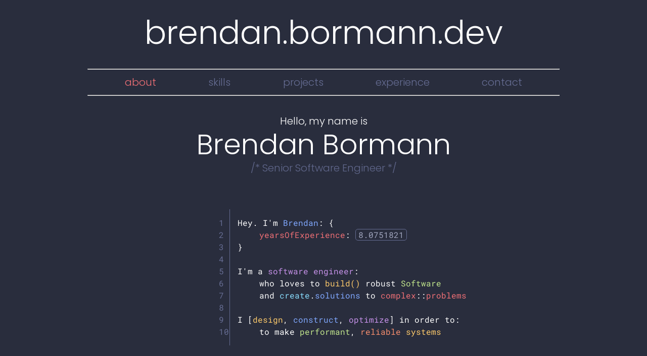

--- FILE ---
content_type: text/html
request_url: https://brendan.bormann.dev/
body_size: 272
content:
<!doctype html>
<html lang="en">
    <head>
        <meta name="theme-color" content="#000000" />
        <meta
            name="Description"
            content="Brendan Bormann - Software Engineer: The website of Brendan Bormann, a software engineer whose goal is to make the web an amazing place. He is fueled by a passion to build, create, and explore. Find out more about Brendan on this site, which includes a resume and portfolio."
        />

        <link rel="icon" type="image/png" sizes="32x32" href="/favicon-32x32.png" />
        <link rel="icon" type="image/png" sizes="16x16" href="/favicon-16x16.png" />

        <meta charset="UTF-8" />
        <meta name="viewport" content="width=device-width, initial-scale=1.0" />
        <title>Vite + React + TS</title>
        <script>
            let storedTheme = localStorage.getItem('theme');

            if (!storedTheme) {
                localStorage.setItem('theme', 'palenight');
            } else {
                document.body.classList.remove('palenight');
                document.body.classList.add(storedTheme);
            }
        </script>
      <script type="module" crossorigin src="/assets/index-DVxcPPx3.js"></script>
      <link rel="stylesheet" crossorigin href="/assets/index-DtSSrWx4.css">
    </head>
    <body class="palenight">
        <div id="root"></div>
    </body>
</html>


--- FILE ---
content_type: text/css
request_url: https://brendan.bormann.dev/assets/index-DtSSrWx4.css
body_size: 1264
content:
*,*:before,*:after{box-sizing:border-box}html,body,div,span,object,iframe,figure,h1,h2,h3,h4,h5,h6,p,blockquote,pre,a,code,em,img,small,strike,strong,sub,sup,tt,b,u,i,ol,ul,li,fieldset,form,label,table,caption,tbody,tfoot,thead,tr,th,td,main,canvas,embed,footer,header,nav,section,video{margin:0;padding:0;border:0;font-size:100%;font:inherit;vertical-align:baseline;text-rendering:optimizeLegibility;-webkit-font-smoothing:antialiased;text-size-adjust:none;color:unset}footer,header,nav,section,main{display:block}body{line-height:1}ol,ul{list-style:none}blockquote,q{quotes:none}blockquote:before,blockquote:after,q:before,q:after{content:"";content:none}table{border-collapse:collapse;border-spacing:0}input{-webkit-appearance:none;border-radius:0}@font-face{font-family:Poppins;src:url(/assets/Poppins-Light-HKKXWHZx.ttf);font-weight:400}@font-face{font-family:Roboto Mono;src:url(/assets/RobotoMono-VariableFont_wght-BmjObt7I.ttf)}body{scroll-behavior:smooth;font-family:Poppins;font-weight:400;font-size:18px}body a{text-decoration:none;cursor:pointer}body p{cursor:default;line-height:1.5rem}body pre{font-family:Roboto Mono;font-size:10px}body hr{margin:5px}@media (max-width: 800px){body{font-size:16px}}@media (max-width: 600px){html{font-size:14px}}.palenight{color:#fff;background-color:#292d3d}.palenight .color-bg{color:#292d3d;fill:#292d3d!important}.palenight .color-bg-stroke{stroke:#292d3d}.palenight .color-0{color:#666d93;fill:#666d93!important}.palenight .color-0-stroke{stroke:#666d93}.palenight .color-0-border{border-color:#666d93}.palenight .color-1{color:#f07076;fill:#f07076!important}.palenight .color-1-border{border-color:#f07076}.palenight .color-1-stroke{stroke:#f07076}.palenight .color-1-5{color:#eb424a!important;fill:#eb424a!important}.palenight .color-2{color:#80a8ff;fill:#80a8ff!important}.palenight .color-2-border{border-color:#80a8ff}.palenight .color-2-stroke{stroke:#80a8ff}.palenight .color-3{color:#c792ea;fill:#c792ea!important}.palenight .color-3-border{border-color:#c792ea}.palenight .color-3-stroke{stroke:#c792ea}.palenight .color-4{color:#ffcb6b;fill:#ffcb6b!important}.palenight .color-4-border{border-color:#ffcb6b}.palenight .color-4-stroke{stroke:#ffcb6b}.palenight .color-5{color:#f78e6e;fill:#f78e6e!important}.palenight .color-5-border{border-color:#f78e6e}.palenight .color-6{color:#c3e88d;fill:#c3e88d!important}.palenight .color-6-border{border-color:#c3e88d}.palenight .color-6-stroke{stroke:#c3e88d}.palenight .color-7{color:#8adeff;fill:#8adeff!important}.palenight .color-7-border{border-color:#8adeff}.palenight .color-8{color:#80cbc4;fill:#80cbc4!important}.palenight .color-8-border{border-color:#80cbc4}.palenight .color-8-stroke{stroke:#80cbc4}.palenight h1,.palenight h2,.palenight h3,.palenight h4,.palenight h5,.palenight h6{color:#fff}.palenight h2{font-size:2rem;text-align:center}.palenight a{color:#666d93}.palenight a:hover{filter:brightness(85%)}.palenight hr{color:#666d93}.palenight .Header .title:active{color:#ccc}.palenight .Header .navigation{border-color:#666d93}.palenight .AboutPage .post-title{color:#666d93}.palenight .AboutPage .CodeBlock p:before{color:#666d93;border-color:#666d93}.palenight .AboutPage .about-me p{border-color:#666d93}.palenight .CodeText{color:#a1a6be;border-color:#666d93}.palenight .Category .title-section{border-color:#666d93}.palenight .Category .title-section .category-subtitle,.palenight .Category .content-section .content,.palenight .Category .content-section .content h4{color:#a1a6be}.palenight .SkillsPage .skills-collection{border-color:#ffffff1a}.palenight .TabItem{border-color:#ffffff1a;transition:.75s}.palenight .TabItem:hover{border-color:unset}.palenight .ExperienceItem .experience-header{border-color:#666d93}.palenight .ExperienceItem .experience-header .experience-company{color:#666d93}.palenight .ExperienceItem .experience-header .experience-title{color:#fff}.palenight .ExperienceItem .experience-header .experience-title .experience-subtitle,.palenight .ExperienceItem .experience-header .experience-time{color:#8389a9}.palenight .ExperienceItem .experience-content{color:#666d93}.palenight .ProjectItem .project-header{border-color:#666d93}.palenight .ProjectItem .project-header .project-company{color:#666d93}.palenight .ProjectItem .project-header .project-title{color:#fff}.palenight .ProjectItem .project-header .project-title .project-subtitle,.palenight .ProjectItem .project-header .project-time{color:#8389a9}.palenight .ProjectItem .project-content{color:#666d93}.gruvbox{color:#fff;background-color:#3b3b3b}.gruvbox h1,.gruvbox h2,.gruvbox h3,.gruvbox h4,.gruvbox h5,.gruvbox h6{color:#d26710!important}.gruvbox a{color:#ff009d!important}.gruvbox .navigation{border-color:#fff}.Base{width:min(100vw,1000px);height:100vh;margin:0 auto;padding:25pt;transition:.5s}.Header{display:flex;flex-direction:column;align-items:center;justify-content:space-evenly;margin:0 0 25pt}.Header .title{padding-bottom:25pt;font-size:min(7vw,4rem);-webkit-user-select:none;user-select:none;text-align:center;cursor:pointer;transition:.25s}.Header hr{animation:1s ease-in-out 0s 1 widen forwards}@keyframes widen{0%{width:0%}to{width:100%}}.Header .navigation{display:flex;flex-direction:row;align-items:center;justify-content:space-evenly;width:100%;font-size:1.25rem}.Header .navigation .nav-link{-webkit-user-select:none;user-select:none;transition:.25s;padding:10px 30px;cursor:pointer}.Header .navigation .nav-link-active:hover{cursor:unset}@media (max-width: 800px){.Header .navigation{justify-content:space-between;font-size:1.1rem}.Header .navigation .nav-link{padding:12px 5px}}


--- FILE ---
content_type: text/css
request_url: https://brendan.bormann.dev/assets/logoSvgCode-CxAfoMkZ.css
body_size: -148
content:
@keyframes sideUp{0%{transform:translateY(5px);opacity:0}to{transform:translateY(0);opacity:1}}@keyframes brokenBlink{0%{opacity:1}5%{opacity:.1}10%{opacity:1}15%{opacity:.1}25%{opacity:1}30%{opacity:.1}35%{opacity:1}75%{opacity:.1}80%{opacity:1}90%{opacity:.5}to{opacity:1}}.Page{display:flex;flex-direction:column;width:min(100%,600px);margin:0 auto;animation:.25s ease-in 0s 1 sideUp}.Page .footer{width:100%;height:10vh}


--- FILE ---
content_type: text/css
request_url: https://brendan.bormann.dev/assets/index-CAmA5Cfe.css
body_size: 319
content:
.CodeBlock{display:inline-block;margin-left:-25pt;margin-bottom:25pt;width:min(100%,400px);font-family:Roboto Mono;font-size:1rem;counter-reset:line;tab-size:45px}.CodeBlock p{margin:0;height:1.5rem;text-align:left}.CodeBlock p:before{counter-increment:line;content:counter(line);display:inline-flex;flex-direction:row;align-items:center;justify-content:end;width:2rem;border-right:1px solid;padding:15px 10px;margin-right:15px}@media (max-width: 600px){.CodeBlock{tab-size:30px;font-size:.9rem}}.CodeText{border:1px solid;border-radius:5px;padding:0 5px}@keyframes sideUp{0%{transform:translateY(5px);opacity:0}to{transform:translateY(0);opacity:1}}@keyframes brokenBlink{0%{opacity:1}5%{opacity:.1}10%{opacity:1}15%{opacity:.1}25%{opacity:1}30%{opacity:.1}35%{opacity:1}75%{opacity:.1}80%{opacity:1}90%{opacity:.5}to{opacity:1}}.AboutPage{display:flex;flex-direction:column;align-items:center;justify-content:center}.AboutPage .pre-title{font-size:1.25rem;text-align:center}.AboutPage .title{font-size:3.5rem;text-align:center;margin:5pt}.AboutPage .post-title{font-size:1.25rem;text-align:center;margin-bottom:25pt;opacity:0;animation:1s cubic-bezier(.85,0,.15,1) 2s 3 brokenBlink forwards}.AboutPage .about-me p{font-size:1rem;line-height:1.5rem;text-align:justify;margin:20px 0;padding:10px 0}.AboutPage .about-me .about-me-prompt{margin:25pt 0 10pt;text-align:center;font-size:1.75rem;width:100%}.AboutPage .about-me .about-me-subtitle{margin:25pt 0 10pt;text-align:center;font-size:1.25rem;width:100%}.AboutPage .about-me .about-me-image-container{display:flex;flex-direction:row;align-items:flex-end;justify-content:space-evenly;padding:10pt 0 0}.AboutPage .about-me .about-me-image-container svg{height:min(15vw,100px);margin:0}.AboutPage .about-me .about-me-hobbies{display:flex;flex-direction:row;align-items:flex-start;justify-content:center}.AboutPage .about-me .about-me-hobbies li{font-size:1rem;line-height:1.25rem}.AboutPage .about-me .about-me-hobbies li:before{content:"";padding-right:5px}.AboutPage .about-me .about-me-hobbies .hobbies-right{text-align:right}


--- FILE ---
content_type: application/javascript
request_url: https://brendan.bormann.dev/assets/index-DVxcPPx3.js
body_size: 85238
content:
const __vite__mapDeps=(i,m=__vite__mapDeps,d=(m.f||(m.f=["assets/skills-BJdgmqvw.js","assets/logoSvgCode-DtNQuTGC.js","assets/logoSvgCode-CxAfoMkZ.css","assets/yearsSince-D7xHPXRV.js","assets/RandomColorSpan-CtNN15ES.js","assets/TabItem-ruehehpw.js","assets/TabItem-DyUphN2I.css","assets/skills-t-O_gP08.css","assets/projects-B2NJ0wdG.js","assets/projects-C9cuttq2.css","assets/experience-4ZUWOQrW.js","assets/experience-j2hG5kei.css","assets/contact-VYHO1pd9.js","assets/contact-Bylo0QuZ.css","assets/index-DypV-CAI.js","assets/index-CAmA5Cfe.css"])))=>i.map(i=>d[i]);
(function(){const r=document.createElement("link").relList;if(r&&r.supports&&r.supports("modulepreload"))return;for(const d of document.querySelectorAll('link[rel="modulepreload"]'))s(d);new MutationObserver(d=>{for(const h of d)if(h.type==="childList")for(const y of h.addedNodes)y.tagName==="LINK"&&y.rel==="modulepreload"&&s(y)}).observe(document,{childList:!0,subtree:!0});function c(d){const h={};return d.integrity&&(h.integrity=d.integrity),d.referrerPolicy&&(h.referrerPolicy=d.referrerPolicy),d.crossOrigin==="use-credentials"?h.credentials="include":d.crossOrigin==="anonymous"?h.credentials="omit":h.credentials="same-origin",h}function s(d){if(d.ep)return;d.ep=!0;const h=c(d);fetch(d.href,h)}})();function ev(i){return i&&i.__esModule&&Object.prototype.hasOwnProperty.call(i,"default")?i.default:i}var Fs={exports:{}},eu={};/**
 * @license React
 * react-jsx-runtime.production.js
 *
 * Copyright (c) Meta Platforms, Inc. and affiliates.
 *
 * This source code is licensed under the MIT license found in the
 * LICENSE file in the root directory of this source tree.
 */var Eh;function z0(){if(Eh)return eu;Eh=1;var i=Symbol.for("react.transitional.element"),r=Symbol.for("react.fragment");function c(s,d,h){var y=null;if(h!==void 0&&(y=""+h),d.key!==void 0&&(y=""+d.key),"key"in d){h={};for(var S in d)S!=="key"&&(h[S]=d[S])}else h=d;return d=h.ref,{$$typeof:i,type:s,key:y,ref:d!==void 0?d:null,props:h}}return eu.Fragment=r,eu.jsx=c,eu.jsxs=c,eu}var Rh;function C0(){return Rh||(Rh=1,Fs.exports=z0()),Fs.exports}var K=C0(),Is={exports:{}},dt={};/**
 * @license React
 * react.production.js
 *
 * Copyright (c) Meta Platforms, Inc. and affiliates.
 *
 * This source code is licensed under the MIT license found in the
 * LICENSE file in the root directory of this source tree.
 */var Th;function U0(){if(Th)return dt;Th=1;var i=Symbol.for("react.transitional.element"),r=Symbol.for("react.portal"),c=Symbol.for("react.fragment"),s=Symbol.for("react.strict_mode"),d=Symbol.for("react.profiler"),h=Symbol.for("react.consumer"),y=Symbol.for("react.context"),S=Symbol.for("react.forward_ref"),m=Symbol.for("react.suspense"),v=Symbol.for("react.memo"),E=Symbol.for("react.lazy"),g=Symbol.iterator;function _(b){return b===null||typeof b!="object"?null:(b=g&&b[g]||b["@@iterator"],typeof b=="function"?b:null)}var z={isMounted:function(){return!1},enqueueForceUpdate:function(){},enqueueReplaceState:function(){},enqueueSetState:function(){}},C=Object.assign,U={};function j(b,L,G){this.props=b,this.context=L,this.refs=U,this.updater=G||z}j.prototype.isReactComponent={},j.prototype.setState=function(b,L){if(typeof b!="object"&&typeof b!="function"&&b!=null)throw Error("takes an object of state variables to update or a function which returns an object of state variables.");this.updater.enqueueSetState(this,b,L,"setState")},j.prototype.forceUpdate=function(b){this.updater.enqueueForceUpdate(this,b,"forceUpdate")};function w(){}w.prototype=j.prototype;function ut(b,L,G){this.props=b,this.context=L,this.refs=U,this.updater=G||z}var J=ut.prototype=new w;J.constructor=ut,C(J,j.prototype),J.isPureReactComponent=!0;var $=Array.isArray,F={H:null,A:null,T:null,S:null,V:null},ft=Object.prototype.hasOwnProperty;function Z(b,L,G,Y,k,tt){return G=tt.ref,{$$typeof:i,type:b,key:L,ref:G!==void 0?G:null,props:tt}}function I(b,L){return Z(b.type,L,void 0,void 0,void 0,b.props)}function rt(b){return typeof b=="object"&&b!==null&&b.$$typeof===i}function Q(b){var L={"=":"=0",":":"=2"};return"$"+b.replace(/[=:]/g,function(G){return L[G]})}var st=/\/+/g;function W(b,L){return typeof b=="object"&&b!==null&&b.key!=null?Q(""+b.key):L.toString(36)}function mt(){}function bt(b){switch(b.status){case"fulfilled":return b.value;case"rejected":throw b.reason;default:switch(typeof b.status=="string"?b.then(mt,mt):(b.status="pending",b.then(function(L){b.status==="pending"&&(b.status="fulfilled",b.value=L)},function(L){b.status==="pending"&&(b.status="rejected",b.reason=L)})),b.status){case"fulfilled":return b.value;case"rejected":throw b.reason}}throw b}function pt(b,L,G,Y,k){var tt=typeof b;(tt==="undefined"||tt==="boolean")&&(b=null);var X=!1;if(b===null)X=!0;else switch(tt){case"bigint":case"string":case"number":X=!0;break;case"object":switch(b.$$typeof){case i:case r:X=!0;break;case E:return X=b._init,pt(X(b._payload),L,G,Y,k)}}if(X)return k=k(b),X=Y===""?"."+W(b,0):Y,$(k)?(G="",X!=null&&(G=X.replace(st,"$&/")+"/"),pt(k,L,G,"",function(Rt){return Rt})):k!=null&&(rt(k)&&(k=I(k,G+(k.key==null||b&&b.key===k.key?"":(""+k.key).replace(st,"$&/")+"/")+X)),L.push(k)),1;X=0;var _t=Y===""?".":Y+":";if($(b))for(var ot=0;ot<b.length;ot++)Y=b[ot],tt=_t+W(Y,ot),X+=pt(Y,L,G,tt,k);else if(ot=_(b),typeof ot=="function")for(b=ot.call(b),ot=0;!(Y=b.next()).done;)Y=Y.value,tt=_t+W(Y,ot++),X+=pt(Y,L,G,tt,k);else if(tt==="object"){if(typeof b.then=="function")return pt(bt(b),L,G,Y,k);throw L=String(b),Error("Objects are not valid as a React child (found: "+(L==="[object Object]"?"object with keys {"+Object.keys(b).join(", ")+"}":L)+"). If you meant to render a collection of children, use an array instead.")}return X}function A(b,L,G){if(b==null)return b;var Y=[],k=0;return pt(b,Y,"","",function(tt){return L.call(G,tt,k++)}),Y}function q(b){if(b._status===-1){var L=b._result;L=L(),L.then(function(G){(b._status===0||b._status===-1)&&(b._status=1,b._result=G)},function(G){(b._status===0||b._status===-1)&&(b._status=2,b._result=G)}),b._status===-1&&(b._status=0,b._result=L)}if(b._status===1)return b._result.default;throw b._result}var V=typeof reportError=="function"?reportError:function(b){if(typeof window=="object"&&typeof window.ErrorEvent=="function"){var L=new window.ErrorEvent("error",{bubbles:!0,cancelable:!0,message:typeof b=="object"&&b!==null&&typeof b.message=="string"?String(b.message):String(b),error:b});if(!window.dispatchEvent(L))return}else if(typeof process=="object"&&typeof process.emit=="function"){process.emit("uncaughtException",b);return}console.error(b)};function at(){}return dt.Children={map:A,forEach:function(b,L,G){A(b,function(){L.apply(this,arguments)},G)},count:function(b){var L=0;return A(b,function(){L++}),L},toArray:function(b){return A(b,function(L){return L})||[]},only:function(b){if(!rt(b))throw Error("React.Children.only expected to receive a single React element child.");return b}},dt.Component=j,dt.Fragment=c,dt.Profiler=d,dt.PureComponent=ut,dt.StrictMode=s,dt.Suspense=m,dt.__CLIENT_INTERNALS_DO_NOT_USE_OR_WARN_USERS_THEY_CANNOT_UPGRADE=F,dt.__COMPILER_RUNTIME={__proto__:null,c:function(b){return F.H.useMemoCache(b)}},dt.cache=function(b){return function(){return b.apply(null,arguments)}},dt.cloneElement=function(b,L,G){if(b==null)throw Error("The argument must be a React element, but you passed "+b+".");var Y=C({},b.props),k=b.key,tt=void 0;if(L!=null)for(X in L.ref!==void 0&&(tt=void 0),L.key!==void 0&&(k=""+L.key),L)!ft.call(L,X)||X==="key"||X==="__self"||X==="__source"||X==="ref"&&L.ref===void 0||(Y[X]=L[X]);var X=arguments.length-2;if(X===1)Y.children=G;else if(1<X){for(var _t=Array(X),ot=0;ot<X;ot++)_t[ot]=arguments[ot+2];Y.children=_t}return Z(b.type,k,void 0,void 0,tt,Y)},dt.createContext=function(b){return b={$$typeof:y,_currentValue:b,_currentValue2:b,_threadCount:0,Provider:null,Consumer:null},b.Provider=b,b.Consumer={$$typeof:h,_context:b},b},dt.createElement=function(b,L,G){var Y,k={},tt=null;if(L!=null)for(Y in L.key!==void 0&&(tt=""+L.key),L)ft.call(L,Y)&&Y!=="key"&&Y!=="__self"&&Y!=="__source"&&(k[Y]=L[Y]);var X=arguments.length-2;if(X===1)k.children=G;else if(1<X){for(var _t=Array(X),ot=0;ot<X;ot++)_t[ot]=arguments[ot+2];k.children=_t}if(b&&b.defaultProps)for(Y in X=b.defaultProps,X)k[Y]===void 0&&(k[Y]=X[Y]);return Z(b,tt,void 0,void 0,null,k)},dt.createRef=function(){return{current:null}},dt.forwardRef=function(b){return{$$typeof:S,render:b}},dt.isValidElement=rt,dt.lazy=function(b){return{$$typeof:E,_payload:{_status:-1,_result:b},_init:q}},dt.memo=function(b,L){return{$$typeof:v,type:b,compare:L===void 0?null:L}},dt.startTransition=function(b){var L=F.T,G={};F.T=G;try{var Y=b(),k=F.S;k!==null&&k(G,Y),typeof Y=="object"&&Y!==null&&typeof Y.then=="function"&&Y.then(at,V)}catch(tt){V(tt)}finally{F.T=L}},dt.unstable_useCacheRefresh=function(){return F.H.useCacheRefresh()},dt.use=function(b){return F.H.use(b)},dt.useActionState=function(b,L,G){return F.H.useActionState(b,L,G)},dt.useCallback=function(b,L){return F.H.useCallback(b,L)},dt.useContext=function(b){return F.H.useContext(b)},dt.useDebugValue=function(){},dt.useDeferredValue=function(b,L){return F.H.useDeferredValue(b,L)},dt.useEffect=function(b,L,G){var Y=F.H;if(typeof G=="function")throw Error("useEffect CRUD overload is not enabled in this build of React.");return Y.useEffect(b,L)},dt.useId=function(){return F.H.useId()},dt.useImperativeHandle=function(b,L,G){return F.H.useImperativeHandle(b,L,G)},dt.useInsertionEffect=function(b,L){return F.H.useInsertionEffect(b,L)},dt.useLayoutEffect=function(b,L){return F.H.useLayoutEffect(b,L)},dt.useMemo=function(b,L){return F.H.useMemo(b,L)},dt.useOptimistic=function(b,L){return F.H.useOptimistic(b,L)},dt.useReducer=function(b,L,G){return F.H.useReducer(b,L,G)},dt.useRef=function(b){return F.H.useRef(b)},dt.useState=function(b){return F.H.useState(b)},dt.useSyncExternalStore=function(b,L,G){return F.H.useSyncExternalStore(b,L,G)},dt.useTransition=function(){return F.H.useTransition()},dt.version="19.1.1",dt}var Mh;function ou(){return Mh||(Mh=1,Is.exports=U0()),Is.exports}var ct=ou();const cu=ev(ct);var to={exports:{}},lu={},eo={exports:{}},lo={};/**
 * @license React
 * scheduler.production.js
 *
 * Copyright (c) Meta Platforms, Inc. and affiliates.
 *
 * This source code is licensed under the MIT license found in the
 * LICENSE file in the root directory of this source tree.
 */var Ah;function N0(){return Ah||(Ah=1,function(i){function r(A,q){var V=A.length;A.push(q);t:for(;0<V;){var at=V-1>>>1,b=A[at];if(0<d(b,q))A[at]=q,A[V]=b,V=at;else break t}}function c(A){return A.length===0?null:A[0]}function s(A){if(A.length===0)return null;var q=A[0],V=A.pop();if(V!==q){A[0]=V;t:for(var at=0,b=A.length,L=b>>>1;at<L;){var G=2*(at+1)-1,Y=A[G],k=G+1,tt=A[k];if(0>d(Y,V))k<b&&0>d(tt,Y)?(A[at]=tt,A[k]=V,at=k):(A[at]=Y,A[G]=V,at=G);else if(k<b&&0>d(tt,V))A[at]=tt,A[k]=V,at=k;else break t}}return q}function d(A,q){var V=A.sortIndex-q.sortIndex;return V!==0?V:A.id-q.id}if(i.unstable_now=void 0,typeof performance=="object"&&typeof performance.now=="function"){var h=performance;i.unstable_now=function(){return h.now()}}else{var y=Date,S=y.now();i.unstable_now=function(){return y.now()-S}}var m=[],v=[],E=1,g=null,_=3,z=!1,C=!1,U=!1,j=!1,w=typeof setTimeout=="function"?setTimeout:null,ut=typeof clearTimeout=="function"?clearTimeout:null,J=typeof setImmediate<"u"?setImmediate:null;function $(A){for(var q=c(v);q!==null;){if(q.callback===null)s(v);else if(q.startTime<=A)s(v),q.sortIndex=q.expirationTime,r(m,q);else break;q=c(v)}}function F(A){if(U=!1,$(A),!C)if(c(m)!==null)C=!0,ft||(ft=!0,W());else{var q=c(v);q!==null&&pt(F,q.startTime-A)}}var ft=!1,Z=-1,I=5,rt=-1;function Q(){return j?!0:!(i.unstable_now()-rt<I)}function st(){if(j=!1,ft){var A=i.unstable_now();rt=A;var q=!0;try{t:{C=!1,U&&(U=!1,ut(Z),Z=-1),z=!0;var V=_;try{e:{for($(A),g=c(m);g!==null&&!(g.expirationTime>A&&Q());){var at=g.callback;if(typeof at=="function"){g.callback=null,_=g.priorityLevel;var b=at(g.expirationTime<=A);if(A=i.unstable_now(),typeof b=="function"){g.callback=b,$(A),q=!0;break e}g===c(m)&&s(m),$(A)}else s(m);g=c(m)}if(g!==null)q=!0;else{var L=c(v);L!==null&&pt(F,L.startTime-A),q=!1}}break t}finally{g=null,_=V,z=!1}q=void 0}}finally{q?W():ft=!1}}}var W;if(typeof J=="function")W=function(){J(st)};else if(typeof MessageChannel<"u"){var mt=new MessageChannel,bt=mt.port2;mt.port1.onmessage=st,W=function(){bt.postMessage(null)}}else W=function(){w(st,0)};function pt(A,q){Z=w(function(){A(i.unstable_now())},q)}i.unstable_IdlePriority=5,i.unstable_ImmediatePriority=1,i.unstable_LowPriority=4,i.unstable_NormalPriority=3,i.unstable_Profiling=null,i.unstable_UserBlockingPriority=2,i.unstable_cancelCallback=function(A){A.callback=null},i.unstable_forceFrameRate=function(A){0>A||125<A?console.error("forceFrameRate takes a positive int between 0 and 125, forcing frame rates higher than 125 fps is not supported"):I=0<A?Math.floor(1e3/A):5},i.unstable_getCurrentPriorityLevel=function(){return _},i.unstable_next=function(A){switch(_){case 1:case 2:case 3:var q=3;break;default:q=_}var V=_;_=q;try{return A()}finally{_=V}},i.unstable_requestPaint=function(){j=!0},i.unstable_runWithPriority=function(A,q){switch(A){case 1:case 2:case 3:case 4:case 5:break;default:A=3}var V=_;_=A;try{return q()}finally{_=V}},i.unstable_scheduleCallback=function(A,q,V){var at=i.unstable_now();switch(typeof V=="object"&&V!==null?(V=V.delay,V=typeof V=="number"&&0<V?at+V:at):V=at,A){case 1:var b=-1;break;case 2:b=250;break;case 5:b=1073741823;break;case 4:b=1e4;break;default:b=5e3}return b=V+b,A={id:E++,callback:q,priorityLevel:A,startTime:V,expirationTime:b,sortIndex:-1},V>at?(A.sortIndex=V,r(v,A),c(m)===null&&A===c(v)&&(U?(ut(Z),Z=-1):U=!0,pt(F,V-at))):(A.sortIndex=b,r(m,A),C||z||(C=!0,ft||(ft=!0,W()))),A},i.unstable_shouldYield=Q,i.unstable_wrapCallback=function(A){var q=_;return function(){var V=_;_=q;try{return A.apply(this,arguments)}finally{_=V}}}}(lo)),lo}var Oh;function L0(){return Oh||(Oh=1,eo.exports=N0()),eo.exports}var no={exports:{}},le={};/**
 * @license React
 * react-dom.production.js
 *
 * Copyright (c) Meta Platforms, Inc. and affiliates.
 *
 * This source code is licensed under the MIT license found in the
 * LICENSE file in the root directory of this source tree.
 */var xh;function B0(){if(xh)return le;xh=1;var i=ou();function r(m){var v="https://react.dev/errors/"+m;if(1<arguments.length){v+="?args[]="+encodeURIComponent(arguments[1]);for(var E=2;E<arguments.length;E++)v+="&args[]="+encodeURIComponent(arguments[E])}return"Minified React error #"+m+"; visit "+v+" for the full message or use the non-minified dev environment for full errors and additional helpful warnings."}function c(){}var s={d:{f:c,r:function(){throw Error(r(522))},D:c,C:c,L:c,m:c,X:c,S:c,M:c},p:0,findDOMNode:null},d=Symbol.for("react.portal");function h(m,v,E){var g=3<arguments.length&&arguments[3]!==void 0?arguments[3]:null;return{$$typeof:d,key:g==null?null:""+g,children:m,containerInfo:v,implementation:E}}var y=i.__CLIENT_INTERNALS_DO_NOT_USE_OR_WARN_USERS_THEY_CANNOT_UPGRADE;function S(m,v){if(m==="font")return"";if(typeof v=="string")return v==="use-credentials"?v:""}return le.__DOM_INTERNALS_DO_NOT_USE_OR_WARN_USERS_THEY_CANNOT_UPGRADE=s,le.createPortal=function(m,v){var E=2<arguments.length&&arguments[2]!==void 0?arguments[2]:null;if(!v||v.nodeType!==1&&v.nodeType!==9&&v.nodeType!==11)throw Error(r(299));return h(m,v,null,E)},le.flushSync=function(m){var v=y.T,E=s.p;try{if(y.T=null,s.p=2,m)return m()}finally{y.T=v,s.p=E,s.d.f()}},le.preconnect=function(m,v){typeof m=="string"&&(v?(v=v.crossOrigin,v=typeof v=="string"?v==="use-credentials"?v:"":void 0):v=null,s.d.C(m,v))},le.prefetchDNS=function(m){typeof m=="string"&&s.d.D(m)},le.preinit=function(m,v){if(typeof m=="string"&&v&&typeof v.as=="string"){var E=v.as,g=S(E,v.crossOrigin),_=typeof v.integrity=="string"?v.integrity:void 0,z=typeof v.fetchPriority=="string"?v.fetchPriority:void 0;E==="style"?s.d.S(m,typeof v.precedence=="string"?v.precedence:void 0,{crossOrigin:g,integrity:_,fetchPriority:z}):E==="script"&&s.d.X(m,{crossOrigin:g,integrity:_,fetchPriority:z,nonce:typeof v.nonce=="string"?v.nonce:void 0})}},le.preinitModule=function(m,v){if(typeof m=="string")if(typeof v=="object"&&v!==null){if(v.as==null||v.as==="script"){var E=S(v.as,v.crossOrigin);s.d.M(m,{crossOrigin:E,integrity:typeof v.integrity=="string"?v.integrity:void 0,nonce:typeof v.nonce=="string"?v.nonce:void 0})}}else v==null&&s.d.M(m)},le.preload=function(m,v){if(typeof m=="string"&&typeof v=="object"&&v!==null&&typeof v.as=="string"){var E=v.as,g=S(E,v.crossOrigin);s.d.L(m,E,{crossOrigin:g,integrity:typeof v.integrity=="string"?v.integrity:void 0,nonce:typeof v.nonce=="string"?v.nonce:void 0,type:typeof v.type=="string"?v.type:void 0,fetchPriority:typeof v.fetchPriority=="string"?v.fetchPriority:void 0,referrerPolicy:typeof v.referrerPolicy=="string"?v.referrerPolicy:void 0,imageSrcSet:typeof v.imageSrcSet=="string"?v.imageSrcSet:void 0,imageSizes:typeof v.imageSizes=="string"?v.imageSizes:void 0,media:typeof v.media=="string"?v.media:void 0})}},le.preloadModule=function(m,v){if(typeof m=="string")if(v){var E=S(v.as,v.crossOrigin);s.d.m(m,{as:typeof v.as=="string"&&v.as!=="script"?v.as:void 0,crossOrigin:E,integrity:typeof v.integrity=="string"?v.integrity:void 0})}else s.d.m(m)},le.requestFormReset=function(m){s.d.r(m)},le.unstable_batchedUpdates=function(m,v){return m(v)},le.useFormState=function(m,v,E){return y.H.useFormState(m,v,E)},le.useFormStatus=function(){return y.H.useHostTransitionStatus()},le.version="19.1.1",le}var Dh;function lv(){if(Dh)return no.exports;Dh=1;function i(){if(!(typeof __REACT_DEVTOOLS_GLOBAL_HOOK__>"u"||typeof __REACT_DEVTOOLS_GLOBAL_HOOK__.checkDCE!="function"))try{__REACT_DEVTOOLS_GLOBAL_HOOK__.checkDCE(i)}catch(r){console.error(r)}}return i(),no.exports=B0(),no.exports}/**
 * @license React
 * react-dom-client.production.js
 *
 * Copyright (c) Meta Platforms, Inc. and affiliates.
 *
 * This source code is licensed under the MIT license found in the
 * LICENSE file in the root directory of this source tree.
 */var zh;function H0(){if(zh)return lu;zh=1;var i=L0(),r=ou(),c=lv();function s(t){var e="https://react.dev/errors/"+t;if(1<arguments.length){e+="?args[]="+encodeURIComponent(arguments[1]);for(var l=2;l<arguments.length;l++)e+="&args[]="+encodeURIComponent(arguments[l])}return"Minified React error #"+t+"; visit "+e+" for the full message or use the non-minified dev environment for full errors and additional helpful warnings."}function d(t){return!(!t||t.nodeType!==1&&t.nodeType!==9&&t.nodeType!==11)}function h(t){var e=t,l=t;if(t.alternate)for(;e.return;)e=e.return;else{t=e;do e=t,(e.flags&4098)!==0&&(l=e.return),t=e.return;while(t)}return e.tag===3?l:null}function y(t){if(t.tag===13){var e=t.memoizedState;if(e===null&&(t=t.alternate,t!==null&&(e=t.memoizedState)),e!==null)return e.dehydrated}return null}function S(t){if(h(t)!==t)throw Error(s(188))}function m(t){var e=t.alternate;if(!e){if(e=h(t),e===null)throw Error(s(188));return e!==t?null:t}for(var l=t,n=e;;){var a=l.return;if(a===null)break;var u=a.alternate;if(u===null){if(n=a.return,n!==null){l=n;continue}break}if(a.child===u.child){for(u=a.child;u;){if(u===l)return S(a),t;if(u===n)return S(a),e;u=u.sibling}throw Error(s(188))}if(l.return!==n.return)l=a,n=u;else{for(var o=!1,f=a.child;f;){if(f===l){o=!0,l=a,n=u;break}if(f===n){o=!0,n=a,l=u;break}f=f.sibling}if(!o){for(f=u.child;f;){if(f===l){o=!0,l=u,n=a;break}if(f===n){o=!0,n=u,l=a;break}f=f.sibling}if(!o)throw Error(s(189))}}if(l.alternate!==n)throw Error(s(190))}if(l.tag!==3)throw Error(s(188));return l.stateNode.current===l?t:e}function v(t){var e=t.tag;if(e===5||e===26||e===27||e===6)return t;for(t=t.child;t!==null;){if(e=v(t),e!==null)return e;t=t.sibling}return null}var E=Object.assign,g=Symbol.for("react.element"),_=Symbol.for("react.transitional.element"),z=Symbol.for("react.portal"),C=Symbol.for("react.fragment"),U=Symbol.for("react.strict_mode"),j=Symbol.for("react.profiler"),w=Symbol.for("react.provider"),ut=Symbol.for("react.consumer"),J=Symbol.for("react.context"),$=Symbol.for("react.forward_ref"),F=Symbol.for("react.suspense"),ft=Symbol.for("react.suspense_list"),Z=Symbol.for("react.memo"),I=Symbol.for("react.lazy"),rt=Symbol.for("react.activity"),Q=Symbol.for("react.memo_cache_sentinel"),st=Symbol.iterator;function W(t){return t===null||typeof t!="object"?null:(t=st&&t[st]||t["@@iterator"],typeof t=="function"?t:null)}var mt=Symbol.for("react.client.reference");function bt(t){if(t==null)return null;if(typeof t=="function")return t.$$typeof===mt?null:t.displayName||t.name||null;if(typeof t=="string")return t;switch(t){case C:return"Fragment";case j:return"Profiler";case U:return"StrictMode";case F:return"Suspense";case ft:return"SuspenseList";case rt:return"Activity"}if(typeof t=="object")switch(t.$$typeof){case z:return"Portal";case J:return(t.displayName||"Context")+".Provider";case ut:return(t._context.displayName||"Context")+".Consumer";case $:var e=t.render;return t=t.displayName,t||(t=e.displayName||e.name||"",t=t!==""?"ForwardRef("+t+")":"ForwardRef"),t;case Z:return e=t.displayName||null,e!==null?e:bt(t.type)||"Memo";case I:e=t._payload,t=t._init;try{return bt(t(e))}catch{}}return null}var pt=Array.isArray,A=r.__CLIENT_INTERNALS_DO_NOT_USE_OR_WARN_USERS_THEY_CANNOT_UPGRADE,q=c.__DOM_INTERNALS_DO_NOT_USE_OR_WARN_USERS_THEY_CANNOT_UPGRADE,V={pending:!1,data:null,method:null,action:null},at=[],b=-1;function L(t){return{current:t}}function G(t){0>b||(t.current=at[b],at[b]=null,b--)}function Y(t,e){b++,at[b]=t.current,t.current=e}var k=L(null),tt=L(null),X=L(null),_t=L(null);function ot(t,e){switch(Y(X,e),Y(tt,t),Y(k,null),e.nodeType){case 9:case 11:t=(t=e.documentElement)&&(t=t.namespaceURI)?Pd(t):0;break;default:if(t=e.tagName,e=e.namespaceURI)e=Pd(e),t=Wd(e,t);else switch(t){case"svg":t=1;break;case"math":t=2;break;default:t=0}}G(k),Y(k,t)}function Rt(){G(k),G(tt),G(X)}function Lt(t){t.memoizedState!==null&&Y(_t,t);var e=k.current,l=Wd(e,t.type);e!==l&&(Y(tt,t),Y(k,l))}function Ht(t){tt.current===t&&(G(k),G(tt)),_t.current===t&&(G(_t),Pa._currentValue=V)}var kt=Object.prototype.hasOwnProperty,je=i.unstable_scheduleCallback,cn=i.unstable_cancelCallback,Yi=i.unstable_shouldYield,wi=i.unstable_requestPaint,Se=i.unstable_now,sn=i.unstable_getCurrentPriorityLevel,Ll=i.unstable_ImmediatePriority,na=i.unstable_UserBlockingPriority,Bl=i.unstable_NormalPriority,Ut=i.unstable_LowPriority,Pt=i.unstable_IdlePriority,qe=i.log,Co=i.unstable_setDisableYieldValue,aa=null,re=null;function ol(t){if(typeof qe=="function"&&Co(t),re&&typeof re.setStrictMode=="function")try{re.setStrictMode(aa,t)}catch{}}var fe=Math.clz32?Math.clz32:yv,vv=Math.log,mv=Math.LN2;function yv(t){return t>>>=0,t===0?32:31-(vv(t)/mv|0)|0}var du=256,hu=4194304;function Hl(t){var e=t&42;if(e!==0)return e;switch(t&-t){case 1:return 1;case 2:return 2;case 4:return 4;case 8:return 8;case 16:return 16;case 32:return 32;case 64:return 64;case 128:return 128;case 256:case 512:case 1024:case 2048:case 4096:case 8192:case 16384:case 32768:case 65536:case 131072:case 262144:case 524288:case 1048576:case 2097152:return t&4194048;case 4194304:case 8388608:case 16777216:case 33554432:return t&62914560;case 67108864:return 67108864;case 134217728:return 134217728;case 268435456:return 268435456;case 536870912:return 536870912;case 1073741824:return 0;default:return t}}function vu(t,e,l){var n=t.pendingLanes;if(n===0)return 0;var a=0,u=t.suspendedLanes,o=t.pingedLanes;t=t.warmLanes;var f=n&134217727;return f!==0?(n=f&~u,n!==0?a=Hl(n):(o&=f,o!==0?a=Hl(o):l||(l=f&~t,l!==0&&(a=Hl(l))))):(f=n&~u,f!==0?a=Hl(f):o!==0?a=Hl(o):l||(l=n&~t,l!==0&&(a=Hl(l)))),a===0?0:e!==0&&e!==a&&(e&u)===0&&(u=a&-a,l=e&-e,u>=l||u===32&&(l&4194048)!==0)?e:a}function ua(t,e){return(t.pendingLanes&~(t.suspendedLanes&~t.pingedLanes)&e)===0}function gv(t,e){switch(t){case 1:case 2:case 4:case 8:case 64:return e+250;case 16:case 32:case 128:case 256:case 512:case 1024:case 2048:case 4096:case 8192:case 16384:case 32768:case 65536:case 131072:case 262144:case 524288:case 1048576:case 2097152:return e+5e3;case 4194304:case 8388608:case 16777216:case 33554432:return-1;case 67108864:case 134217728:case 268435456:case 536870912:case 1073741824:return-1;default:return-1}}function Uo(){var t=du;return du<<=1,(du&4194048)===0&&(du=256),t}function No(){var t=hu;return hu<<=1,(hu&62914560)===0&&(hu=4194304),t}function Gi(t){for(var e=[],l=0;31>l;l++)e.push(t);return e}function ia(t,e){t.pendingLanes|=e,e!==268435456&&(t.suspendedLanes=0,t.pingedLanes=0,t.warmLanes=0)}function pv(t,e,l,n,a,u){var o=t.pendingLanes;t.pendingLanes=l,t.suspendedLanes=0,t.pingedLanes=0,t.warmLanes=0,t.expiredLanes&=l,t.entangledLanes&=l,t.errorRecoveryDisabledLanes&=l,t.shellSuspendCounter=0;var f=t.entanglements,p=t.expirationTimes,O=t.hiddenUpdates;for(l=o&~l;0<l;){var N=31-fe(l),H=1<<N;f[N]=0,p[N]=-1;var x=O[N];if(x!==null)for(O[N]=null,N=0;N<x.length;N++){var D=x[N];D!==null&&(D.lane&=-536870913)}l&=~H}n!==0&&Lo(t,n,0),u!==0&&a===0&&t.tag!==0&&(t.suspendedLanes|=u&~(o&~e))}function Lo(t,e,l){t.pendingLanes|=e,t.suspendedLanes&=~e;var n=31-fe(e);t.entangledLanes|=e,t.entanglements[n]=t.entanglements[n]|1073741824|l&4194090}function Bo(t,e){var l=t.entangledLanes|=e;for(t=t.entanglements;l;){var n=31-fe(l),a=1<<n;a&e|t[n]&e&&(t[n]|=e),l&=~a}}function Vi(t){switch(t){case 2:t=1;break;case 8:t=4;break;case 32:t=16;break;case 256:case 512:case 1024:case 2048:case 4096:case 8192:case 16384:case 32768:case 65536:case 131072:case 262144:case 524288:case 1048576:case 2097152:case 4194304:case 8388608:case 16777216:case 33554432:t=128;break;case 268435456:t=134217728;break;default:t=0}return t}function Xi(t){return t&=-t,2<t?8<t?(t&134217727)!==0?32:268435456:8:2}function Ho(){var t=q.p;return t!==0?t:(t=window.event,t===void 0?32:yh(t.type))}function Sv(t,e){var l=q.p;try{return q.p=t,e()}finally{q.p=l}}var rl=Math.random().toString(36).slice(2),te="__reactFiber$"+rl,ue="__reactProps$"+rl,on="__reactContainer$"+rl,Qi="__reactEvents$"+rl,_v="__reactListeners$"+rl,bv="__reactHandles$"+rl,jo="__reactResources$"+rl,ca="__reactMarker$"+rl;function Zi(t){delete t[te],delete t[ue],delete t[Qi],delete t[_v],delete t[bv]}function rn(t){var e=t[te];if(e)return e;for(var l=t.parentNode;l;){if(e=l[on]||l[te]){if(l=e.alternate,e.child!==null||l!==null&&l.child!==null)for(t=eh(t);t!==null;){if(l=t[te])return l;t=eh(t)}return e}t=l,l=t.parentNode}return null}function fn(t){if(t=t[te]||t[on]){var e=t.tag;if(e===5||e===6||e===13||e===26||e===27||e===3)return t}return null}function sa(t){var e=t.tag;if(e===5||e===26||e===27||e===6)return t.stateNode;throw Error(s(33))}function dn(t){var e=t[jo];return e||(e=t[jo]={hoistableStyles:new Map,hoistableScripts:new Map}),e}function Zt(t){t[ca]=!0}var qo=new Set,Yo={};function jl(t,e){hn(t,e),hn(t+"Capture",e)}function hn(t,e){for(Yo[t]=e,t=0;t<e.length;t++)qo.add(e[t])}var Ev=RegExp("^[:A-Z_a-z\\u00C0-\\u00D6\\u00D8-\\u00F6\\u00F8-\\u02FF\\u0370-\\u037D\\u037F-\\u1FFF\\u200C-\\u200D\\u2070-\\u218F\\u2C00-\\u2FEF\\u3001-\\uD7FF\\uF900-\\uFDCF\\uFDF0-\\uFFFD][:A-Z_a-z\\u00C0-\\u00D6\\u00D8-\\u00F6\\u00F8-\\u02FF\\u0370-\\u037D\\u037F-\\u1FFF\\u200C-\\u200D\\u2070-\\u218F\\u2C00-\\u2FEF\\u3001-\\uD7FF\\uF900-\\uFDCF\\uFDF0-\\uFFFD\\-.0-9\\u00B7\\u0300-\\u036F\\u203F-\\u2040]*$"),wo={},Go={};function Rv(t){return kt.call(Go,t)?!0:kt.call(wo,t)?!1:Ev.test(t)?Go[t]=!0:(wo[t]=!0,!1)}function mu(t,e,l){if(Rv(e))if(l===null)t.removeAttribute(e);else{switch(typeof l){case"undefined":case"function":case"symbol":t.removeAttribute(e);return;case"boolean":var n=e.toLowerCase().slice(0,5);if(n!=="data-"&&n!=="aria-"){t.removeAttribute(e);return}}t.setAttribute(e,""+l)}}function yu(t,e,l){if(l===null)t.removeAttribute(e);else{switch(typeof l){case"undefined":case"function":case"symbol":case"boolean":t.removeAttribute(e);return}t.setAttribute(e,""+l)}}function Ze(t,e,l,n){if(n===null)t.removeAttribute(l);else{switch(typeof n){case"undefined":case"function":case"symbol":case"boolean":t.removeAttribute(l);return}t.setAttributeNS(e,l,""+n)}}var Ki,Vo;function vn(t){if(Ki===void 0)try{throw Error()}catch(l){var e=l.stack.trim().match(/\n( *(at )?)/);Ki=e&&e[1]||"",Vo=-1<l.stack.indexOf(`
    at`)?" (<anonymous>)":-1<l.stack.indexOf("@")?"@unknown:0:0":""}return`
`+Ki+t+Vo}var Ji=!1;function $i(t,e){if(!t||Ji)return"";Ji=!0;var l=Error.prepareStackTrace;Error.prepareStackTrace=void 0;try{var n={DetermineComponentFrameRoot:function(){try{if(e){var H=function(){throw Error()};if(Object.defineProperty(H.prototype,"props",{set:function(){throw Error()}}),typeof Reflect=="object"&&Reflect.construct){try{Reflect.construct(H,[])}catch(D){var x=D}Reflect.construct(t,[],H)}else{try{H.call()}catch(D){x=D}t.call(H.prototype)}}else{try{throw Error()}catch(D){x=D}(H=t())&&typeof H.catch=="function"&&H.catch(function(){})}}catch(D){if(D&&x&&typeof D.stack=="string")return[D.stack,x.stack]}return[null,null]}};n.DetermineComponentFrameRoot.displayName="DetermineComponentFrameRoot";var a=Object.getOwnPropertyDescriptor(n.DetermineComponentFrameRoot,"name");a&&a.configurable&&Object.defineProperty(n.DetermineComponentFrameRoot,"name",{value:"DetermineComponentFrameRoot"});var u=n.DetermineComponentFrameRoot(),o=u[0],f=u[1];if(o&&f){var p=o.split(`
`),O=f.split(`
`);for(a=n=0;n<p.length&&!p[n].includes("DetermineComponentFrameRoot");)n++;for(;a<O.length&&!O[a].includes("DetermineComponentFrameRoot");)a++;if(n===p.length||a===O.length)for(n=p.length-1,a=O.length-1;1<=n&&0<=a&&p[n]!==O[a];)a--;for(;1<=n&&0<=a;n--,a--)if(p[n]!==O[a]){if(n!==1||a!==1)do if(n--,a--,0>a||p[n]!==O[a]){var N=`
`+p[n].replace(" at new "," at ");return t.displayName&&N.includes("<anonymous>")&&(N=N.replace("<anonymous>",t.displayName)),N}while(1<=n&&0<=a);break}}}finally{Ji=!1,Error.prepareStackTrace=l}return(l=t?t.displayName||t.name:"")?vn(l):""}function Tv(t){switch(t.tag){case 26:case 27:case 5:return vn(t.type);case 16:return vn("Lazy");case 13:return vn("Suspense");case 19:return vn("SuspenseList");case 0:case 15:return $i(t.type,!1);case 11:return $i(t.type.render,!1);case 1:return $i(t.type,!0);case 31:return vn("Activity");default:return""}}function Xo(t){try{var e="";do e+=Tv(t),t=t.return;while(t);return e}catch(l){return`
Error generating stack: `+l.message+`
`+l.stack}}function _e(t){switch(typeof t){case"bigint":case"boolean":case"number":case"string":case"undefined":return t;case"object":return t;default:return""}}function Qo(t){var e=t.type;return(t=t.nodeName)&&t.toLowerCase()==="input"&&(e==="checkbox"||e==="radio")}function Mv(t){var e=Qo(t)?"checked":"value",l=Object.getOwnPropertyDescriptor(t.constructor.prototype,e),n=""+t[e];if(!t.hasOwnProperty(e)&&typeof l<"u"&&typeof l.get=="function"&&typeof l.set=="function"){var a=l.get,u=l.set;return Object.defineProperty(t,e,{configurable:!0,get:function(){return a.call(this)},set:function(o){n=""+o,u.call(this,o)}}),Object.defineProperty(t,e,{enumerable:l.enumerable}),{getValue:function(){return n},setValue:function(o){n=""+o},stopTracking:function(){t._valueTracker=null,delete t[e]}}}}function gu(t){t._valueTracker||(t._valueTracker=Mv(t))}function Zo(t){if(!t)return!1;var e=t._valueTracker;if(!e)return!0;var l=e.getValue(),n="";return t&&(n=Qo(t)?t.checked?"true":"false":t.value),t=n,t!==l?(e.setValue(t),!0):!1}function pu(t){if(t=t||(typeof document<"u"?document:void 0),typeof t>"u")return null;try{return t.activeElement||t.body}catch{return t.body}}var Av=/[\n"\\]/g;function be(t){return t.replace(Av,function(e){return"\\"+e.charCodeAt(0).toString(16)+" "})}function ki(t,e,l,n,a,u,o,f){t.name="",o!=null&&typeof o!="function"&&typeof o!="symbol"&&typeof o!="boolean"?t.type=o:t.removeAttribute("type"),e!=null?o==="number"?(e===0&&t.value===""||t.value!=e)&&(t.value=""+_e(e)):t.value!==""+_e(e)&&(t.value=""+_e(e)):o!=="submit"&&o!=="reset"||t.removeAttribute("value"),e!=null?Pi(t,o,_e(e)):l!=null?Pi(t,o,_e(l)):n!=null&&t.removeAttribute("value"),a==null&&u!=null&&(t.defaultChecked=!!u),a!=null&&(t.checked=a&&typeof a!="function"&&typeof a!="symbol"),f!=null&&typeof f!="function"&&typeof f!="symbol"&&typeof f!="boolean"?t.name=""+_e(f):t.removeAttribute("name")}function Ko(t,e,l,n,a,u,o,f){if(u!=null&&typeof u!="function"&&typeof u!="symbol"&&typeof u!="boolean"&&(t.type=u),e!=null||l!=null){if(!(u!=="submit"&&u!=="reset"||e!=null))return;l=l!=null?""+_e(l):"",e=e!=null?""+_e(e):l,f||e===t.value||(t.value=e),t.defaultValue=e}n=n??a,n=typeof n!="function"&&typeof n!="symbol"&&!!n,t.checked=f?t.checked:!!n,t.defaultChecked=!!n,o!=null&&typeof o!="function"&&typeof o!="symbol"&&typeof o!="boolean"&&(t.name=o)}function Pi(t,e,l){e==="number"&&pu(t.ownerDocument)===t||t.defaultValue===""+l||(t.defaultValue=""+l)}function mn(t,e,l,n){if(t=t.options,e){e={};for(var a=0;a<l.length;a++)e["$"+l[a]]=!0;for(l=0;l<t.length;l++)a=e.hasOwnProperty("$"+t[l].value),t[l].selected!==a&&(t[l].selected=a),a&&n&&(t[l].defaultSelected=!0)}else{for(l=""+_e(l),e=null,a=0;a<t.length;a++){if(t[a].value===l){t[a].selected=!0,n&&(t[a].defaultSelected=!0);return}e!==null||t[a].disabled||(e=t[a])}e!==null&&(e.selected=!0)}}function Jo(t,e,l){if(e!=null&&(e=""+_e(e),e!==t.value&&(t.value=e),l==null)){t.defaultValue!==e&&(t.defaultValue=e);return}t.defaultValue=l!=null?""+_e(l):""}function $o(t,e,l,n){if(e==null){if(n!=null){if(l!=null)throw Error(s(92));if(pt(n)){if(1<n.length)throw Error(s(93));n=n[0]}l=n}l==null&&(l=""),e=l}l=_e(e),t.defaultValue=l,n=t.textContent,n===l&&n!==""&&n!==null&&(t.value=n)}function yn(t,e){if(e){var l=t.firstChild;if(l&&l===t.lastChild&&l.nodeType===3){l.nodeValue=e;return}}t.textContent=e}var Ov=new Set("animationIterationCount aspectRatio borderImageOutset borderImageSlice borderImageWidth boxFlex boxFlexGroup boxOrdinalGroup columnCount columns flex flexGrow flexPositive flexShrink flexNegative flexOrder gridArea gridRow gridRowEnd gridRowSpan gridRowStart gridColumn gridColumnEnd gridColumnSpan gridColumnStart fontWeight lineClamp lineHeight opacity order orphans scale tabSize widows zIndex zoom fillOpacity floodOpacity stopOpacity strokeDasharray strokeDashoffset strokeMiterlimit strokeOpacity strokeWidth MozAnimationIterationCount MozBoxFlex MozBoxFlexGroup MozLineClamp msAnimationIterationCount msFlex msZoom msFlexGrow msFlexNegative msFlexOrder msFlexPositive msFlexShrink msGridColumn msGridColumnSpan msGridRow msGridRowSpan WebkitAnimationIterationCount WebkitBoxFlex WebKitBoxFlexGroup WebkitBoxOrdinalGroup WebkitColumnCount WebkitColumns WebkitFlex WebkitFlexGrow WebkitFlexPositive WebkitFlexShrink WebkitLineClamp".split(" "));function ko(t,e,l){var n=e.indexOf("--")===0;l==null||typeof l=="boolean"||l===""?n?t.setProperty(e,""):e==="float"?t.cssFloat="":t[e]="":n?t.setProperty(e,l):typeof l!="number"||l===0||Ov.has(e)?e==="float"?t.cssFloat=l:t[e]=(""+l).trim():t[e]=l+"px"}function Po(t,e,l){if(e!=null&&typeof e!="object")throw Error(s(62));if(t=t.style,l!=null){for(var n in l)!l.hasOwnProperty(n)||e!=null&&e.hasOwnProperty(n)||(n.indexOf("--")===0?t.setProperty(n,""):n==="float"?t.cssFloat="":t[n]="");for(var a in e)n=e[a],e.hasOwnProperty(a)&&l[a]!==n&&ko(t,a,n)}else for(var u in e)e.hasOwnProperty(u)&&ko(t,u,e[u])}function Wi(t){if(t.indexOf("-")===-1)return!1;switch(t){case"annotation-xml":case"color-profile":case"font-face":case"font-face-src":case"font-face-uri":case"font-face-format":case"font-face-name":case"missing-glyph":return!1;default:return!0}}var xv=new Map([["acceptCharset","accept-charset"],["htmlFor","for"],["httpEquiv","http-equiv"],["crossOrigin","crossorigin"],["accentHeight","accent-height"],["alignmentBaseline","alignment-baseline"],["arabicForm","arabic-form"],["baselineShift","baseline-shift"],["capHeight","cap-height"],["clipPath","clip-path"],["clipRule","clip-rule"],["colorInterpolation","color-interpolation"],["colorInterpolationFilters","color-interpolation-filters"],["colorProfile","color-profile"],["colorRendering","color-rendering"],["dominantBaseline","dominant-baseline"],["enableBackground","enable-background"],["fillOpacity","fill-opacity"],["fillRule","fill-rule"],["floodColor","flood-color"],["floodOpacity","flood-opacity"],["fontFamily","font-family"],["fontSize","font-size"],["fontSizeAdjust","font-size-adjust"],["fontStretch","font-stretch"],["fontStyle","font-style"],["fontVariant","font-variant"],["fontWeight","font-weight"],["glyphName","glyph-name"],["glyphOrientationHorizontal","glyph-orientation-horizontal"],["glyphOrientationVertical","glyph-orientation-vertical"],["horizAdvX","horiz-adv-x"],["horizOriginX","horiz-origin-x"],["imageRendering","image-rendering"],["letterSpacing","letter-spacing"],["lightingColor","lighting-color"],["markerEnd","marker-end"],["markerMid","marker-mid"],["markerStart","marker-start"],["overlinePosition","overline-position"],["overlineThickness","overline-thickness"],["paintOrder","paint-order"],["panose-1","panose-1"],["pointerEvents","pointer-events"],["renderingIntent","rendering-intent"],["shapeRendering","shape-rendering"],["stopColor","stop-color"],["stopOpacity","stop-opacity"],["strikethroughPosition","strikethrough-position"],["strikethroughThickness","strikethrough-thickness"],["strokeDasharray","stroke-dasharray"],["strokeDashoffset","stroke-dashoffset"],["strokeLinecap","stroke-linecap"],["strokeLinejoin","stroke-linejoin"],["strokeMiterlimit","stroke-miterlimit"],["strokeOpacity","stroke-opacity"],["strokeWidth","stroke-width"],["textAnchor","text-anchor"],["textDecoration","text-decoration"],["textRendering","text-rendering"],["transformOrigin","transform-origin"],["underlinePosition","underline-position"],["underlineThickness","underline-thickness"],["unicodeBidi","unicode-bidi"],["unicodeRange","unicode-range"],["unitsPerEm","units-per-em"],["vAlphabetic","v-alphabetic"],["vHanging","v-hanging"],["vIdeographic","v-ideographic"],["vMathematical","v-mathematical"],["vectorEffect","vector-effect"],["vertAdvY","vert-adv-y"],["vertOriginX","vert-origin-x"],["vertOriginY","vert-origin-y"],["wordSpacing","word-spacing"],["writingMode","writing-mode"],["xmlnsXlink","xmlns:xlink"],["xHeight","x-height"]]),Dv=/^[\u0000-\u001F ]*j[\r\n\t]*a[\r\n\t]*v[\r\n\t]*a[\r\n\t]*s[\r\n\t]*c[\r\n\t]*r[\r\n\t]*i[\r\n\t]*p[\r\n\t]*t[\r\n\t]*:/i;function Su(t){return Dv.test(""+t)?"javascript:throw new Error('React has blocked a javascript: URL as a security precaution.')":t}var Fi=null;function Ii(t){return t=t.target||t.srcElement||window,t.correspondingUseElement&&(t=t.correspondingUseElement),t.nodeType===3?t.parentNode:t}var gn=null,pn=null;function Wo(t){var e=fn(t);if(e&&(t=e.stateNode)){var l=t[ue]||null;t:switch(t=e.stateNode,e.type){case"input":if(ki(t,l.value,l.defaultValue,l.defaultValue,l.checked,l.defaultChecked,l.type,l.name),e=l.name,l.type==="radio"&&e!=null){for(l=t;l.parentNode;)l=l.parentNode;for(l=l.querySelectorAll('input[name="'+be(""+e)+'"][type="radio"]'),e=0;e<l.length;e++){var n=l[e];if(n!==t&&n.form===t.form){var a=n[ue]||null;if(!a)throw Error(s(90));ki(n,a.value,a.defaultValue,a.defaultValue,a.checked,a.defaultChecked,a.type,a.name)}}for(e=0;e<l.length;e++)n=l[e],n.form===t.form&&Zo(n)}break t;case"textarea":Jo(t,l.value,l.defaultValue);break t;case"select":e=l.value,e!=null&&mn(t,!!l.multiple,e,!1)}}}var tc=!1;function Fo(t,e,l){if(tc)return t(e,l);tc=!0;try{var n=t(e);return n}finally{if(tc=!1,(gn!==null||pn!==null)&&(ai(),gn&&(e=gn,t=pn,pn=gn=null,Wo(e),t)))for(e=0;e<t.length;e++)Wo(t[e])}}function oa(t,e){var l=t.stateNode;if(l===null)return null;var n=l[ue]||null;if(n===null)return null;l=n[e];t:switch(e){case"onClick":case"onClickCapture":case"onDoubleClick":case"onDoubleClickCapture":case"onMouseDown":case"onMouseDownCapture":case"onMouseMove":case"onMouseMoveCapture":case"onMouseUp":case"onMouseUpCapture":case"onMouseEnter":(n=!n.disabled)||(t=t.type,n=!(t==="button"||t==="input"||t==="select"||t==="textarea")),t=!n;break t;default:t=!1}if(t)return null;if(l&&typeof l!="function")throw Error(s(231,e,typeof l));return l}var Ke=!(typeof window>"u"||typeof window.document>"u"||typeof window.document.createElement>"u"),ec=!1;if(Ke)try{var ra={};Object.defineProperty(ra,"passive",{get:function(){ec=!0}}),window.addEventListener("test",ra,ra),window.removeEventListener("test",ra,ra)}catch{ec=!1}var fl=null,lc=null,_u=null;function Io(){if(_u)return _u;var t,e=lc,l=e.length,n,a="value"in fl?fl.value:fl.textContent,u=a.length;for(t=0;t<l&&e[t]===a[t];t++);var o=l-t;for(n=1;n<=o&&e[l-n]===a[u-n];n++);return _u=a.slice(t,1<n?1-n:void 0)}function bu(t){var e=t.keyCode;return"charCode"in t?(t=t.charCode,t===0&&e===13&&(t=13)):t=e,t===10&&(t=13),32<=t||t===13?t:0}function Eu(){return!0}function tr(){return!1}function ie(t){function e(l,n,a,u,o){this._reactName=l,this._targetInst=a,this.type=n,this.nativeEvent=u,this.target=o,this.currentTarget=null;for(var f in t)t.hasOwnProperty(f)&&(l=t[f],this[f]=l?l(u):u[f]);return this.isDefaultPrevented=(u.defaultPrevented!=null?u.defaultPrevented:u.returnValue===!1)?Eu:tr,this.isPropagationStopped=tr,this}return E(e.prototype,{preventDefault:function(){this.defaultPrevented=!0;var l=this.nativeEvent;l&&(l.preventDefault?l.preventDefault():typeof l.returnValue!="unknown"&&(l.returnValue=!1),this.isDefaultPrevented=Eu)},stopPropagation:function(){var l=this.nativeEvent;l&&(l.stopPropagation?l.stopPropagation():typeof l.cancelBubble!="unknown"&&(l.cancelBubble=!0),this.isPropagationStopped=Eu)},persist:function(){},isPersistent:Eu}),e}var ql={eventPhase:0,bubbles:0,cancelable:0,timeStamp:function(t){return t.timeStamp||Date.now()},defaultPrevented:0,isTrusted:0},Ru=ie(ql),fa=E({},ql,{view:0,detail:0}),zv=ie(fa),nc,ac,da,Tu=E({},fa,{screenX:0,screenY:0,clientX:0,clientY:0,pageX:0,pageY:0,ctrlKey:0,shiftKey:0,altKey:0,metaKey:0,getModifierState:ic,button:0,buttons:0,relatedTarget:function(t){return t.relatedTarget===void 0?t.fromElement===t.srcElement?t.toElement:t.fromElement:t.relatedTarget},movementX:function(t){return"movementX"in t?t.movementX:(t!==da&&(da&&t.type==="mousemove"?(nc=t.screenX-da.screenX,ac=t.screenY-da.screenY):ac=nc=0,da=t),nc)},movementY:function(t){return"movementY"in t?t.movementY:ac}}),er=ie(Tu),Cv=E({},Tu,{dataTransfer:0}),Uv=ie(Cv),Nv=E({},fa,{relatedTarget:0}),uc=ie(Nv),Lv=E({},ql,{animationName:0,elapsedTime:0,pseudoElement:0}),Bv=ie(Lv),Hv=E({},ql,{clipboardData:function(t){return"clipboardData"in t?t.clipboardData:window.clipboardData}}),jv=ie(Hv),qv=E({},ql,{data:0}),lr=ie(qv),Yv={Esc:"Escape",Spacebar:" ",Left:"ArrowLeft",Up:"ArrowUp",Right:"ArrowRight",Down:"ArrowDown",Del:"Delete",Win:"OS",Menu:"ContextMenu",Apps:"ContextMenu",Scroll:"ScrollLock",MozPrintableKey:"Unidentified"},wv={8:"Backspace",9:"Tab",12:"Clear",13:"Enter",16:"Shift",17:"Control",18:"Alt",19:"Pause",20:"CapsLock",27:"Escape",32:" ",33:"PageUp",34:"PageDown",35:"End",36:"Home",37:"ArrowLeft",38:"ArrowUp",39:"ArrowRight",40:"ArrowDown",45:"Insert",46:"Delete",112:"F1",113:"F2",114:"F3",115:"F4",116:"F5",117:"F6",118:"F7",119:"F8",120:"F9",121:"F10",122:"F11",123:"F12",144:"NumLock",145:"ScrollLock",224:"Meta"},Gv={Alt:"altKey",Control:"ctrlKey",Meta:"metaKey",Shift:"shiftKey"};function Vv(t){var e=this.nativeEvent;return e.getModifierState?e.getModifierState(t):(t=Gv[t])?!!e[t]:!1}function ic(){return Vv}var Xv=E({},fa,{key:function(t){if(t.key){var e=Yv[t.key]||t.key;if(e!=="Unidentified")return e}return t.type==="keypress"?(t=bu(t),t===13?"Enter":String.fromCharCode(t)):t.type==="keydown"||t.type==="keyup"?wv[t.keyCode]||"Unidentified":""},code:0,location:0,ctrlKey:0,shiftKey:0,altKey:0,metaKey:0,repeat:0,locale:0,getModifierState:ic,charCode:function(t){return t.type==="keypress"?bu(t):0},keyCode:function(t){return t.type==="keydown"||t.type==="keyup"?t.keyCode:0},which:function(t){return t.type==="keypress"?bu(t):t.type==="keydown"||t.type==="keyup"?t.keyCode:0}}),Qv=ie(Xv),Zv=E({},Tu,{pointerId:0,width:0,height:0,pressure:0,tangentialPressure:0,tiltX:0,tiltY:0,twist:0,pointerType:0,isPrimary:0}),nr=ie(Zv),Kv=E({},fa,{touches:0,targetTouches:0,changedTouches:0,altKey:0,metaKey:0,ctrlKey:0,shiftKey:0,getModifierState:ic}),Jv=ie(Kv),$v=E({},ql,{propertyName:0,elapsedTime:0,pseudoElement:0}),kv=ie($v),Pv=E({},Tu,{deltaX:function(t){return"deltaX"in t?t.deltaX:"wheelDeltaX"in t?-t.wheelDeltaX:0},deltaY:function(t){return"deltaY"in t?t.deltaY:"wheelDeltaY"in t?-t.wheelDeltaY:"wheelDelta"in t?-t.wheelDelta:0},deltaZ:0,deltaMode:0}),Wv=ie(Pv),Fv=E({},ql,{newState:0,oldState:0}),Iv=ie(Fv),tm=[9,13,27,32],cc=Ke&&"CompositionEvent"in window,ha=null;Ke&&"documentMode"in document&&(ha=document.documentMode);var em=Ke&&"TextEvent"in window&&!ha,ar=Ke&&(!cc||ha&&8<ha&&11>=ha),ur=" ",ir=!1;function cr(t,e){switch(t){case"keyup":return tm.indexOf(e.keyCode)!==-1;case"keydown":return e.keyCode!==229;case"keypress":case"mousedown":case"focusout":return!0;default:return!1}}function sr(t){return t=t.detail,typeof t=="object"&&"data"in t?t.data:null}var Sn=!1;function lm(t,e){switch(t){case"compositionend":return sr(e);case"keypress":return e.which!==32?null:(ir=!0,ur);case"textInput":return t=e.data,t===ur&&ir?null:t;default:return null}}function nm(t,e){if(Sn)return t==="compositionend"||!cc&&cr(t,e)?(t=Io(),_u=lc=fl=null,Sn=!1,t):null;switch(t){case"paste":return null;case"keypress":if(!(e.ctrlKey||e.altKey||e.metaKey)||e.ctrlKey&&e.altKey){if(e.char&&1<e.char.length)return e.char;if(e.which)return String.fromCharCode(e.which)}return null;case"compositionend":return ar&&e.locale!=="ko"?null:e.data;default:return null}}var am={color:!0,date:!0,datetime:!0,"datetime-local":!0,email:!0,month:!0,number:!0,password:!0,range:!0,search:!0,tel:!0,text:!0,time:!0,url:!0,week:!0};function or(t){var e=t&&t.nodeName&&t.nodeName.toLowerCase();return e==="input"?!!am[t.type]:e==="textarea"}function rr(t,e,l,n){gn?pn?pn.push(n):pn=[n]:gn=n,e=ri(e,"onChange"),0<e.length&&(l=new Ru("onChange","change",null,l,n),t.push({event:l,listeners:e}))}var va=null,ma=null;function um(t){Zd(t,0)}function Mu(t){var e=sa(t);if(Zo(e))return t}function fr(t,e){if(t==="change")return e}var dr=!1;if(Ke){var sc;if(Ke){var oc="oninput"in document;if(!oc){var hr=document.createElement("div");hr.setAttribute("oninput","return;"),oc=typeof hr.oninput=="function"}sc=oc}else sc=!1;dr=sc&&(!document.documentMode||9<document.documentMode)}function vr(){va&&(va.detachEvent("onpropertychange",mr),ma=va=null)}function mr(t){if(t.propertyName==="value"&&Mu(ma)){var e=[];rr(e,ma,t,Ii(t)),Fo(um,e)}}function im(t,e,l){t==="focusin"?(vr(),va=e,ma=l,va.attachEvent("onpropertychange",mr)):t==="focusout"&&vr()}function cm(t){if(t==="selectionchange"||t==="keyup"||t==="keydown")return Mu(ma)}function sm(t,e){if(t==="click")return Mu(e)}function om(t,e){if(t==="input"||t==="change")return Mu(e)}function rm(t,e){return t===e&&(t!==0||1/t===1/e)||t!==t&&e!==e}var de=typeof Object.is=="function"?Object.is:rm;function ya(t,e){if(de(t,e))return!0;if(typeof t!="object"||t===null||typeof e!="object"||e===null)return!1;var l=Object.keys(t),n=Object.keys(e);if(l.length!==n.length)return!1;for(n=0;n<l.length;n++){var a=l[n];if(!kt.call(e,a)||!de(t[a],e[a]))return!1}return!0}function yr(t){for(;t&&t.firstChild;)t=t.firstChild;return t}function gr(t,e){var l=yr(t);t=0;for(var n;l;){if(l.nodeType===3){if(n=t+l.textContent.length,t<=e&&n>=e)return{node:l,offset:e-t};t=n}t:{for(;l;){if(l.nextSibling){l=l.nextSibling;break t}l=l.parentNode}l=void 0}l=yr(l)}}function pr(t,e){return t&&e?t===e?!0:t&&t.nodeType===3?!1:e&&e.nodeType===3?pr(t,e.parentNode):"contains"in t?t.contains(e):t.compareDocumentPosition?!!(t.compareDocumentPosition(e)&16):!1:!1}function Sr(t){t=t!=null&&t.ownerDocument!=null&&t.ownerDocument.defaultView!=null?t.ownerDocument.defaultView:window;for(var e=pu(t.document);e instanceof t.HTMLIFrameElement;){try{var l=typeof e.contentWindow.location.href=="string"}catch{l=!1}if(l)t=e.contentWindow;else break;e=pu(t.document)}return e}function rc(t){var e=t&&t.nodeName&&t.nodeName.toLowerCase();return e&&(e==="input"&&(t.type==="text"||t.type==="search"||t.type==="tel"||t.type==="url"||t.type==="password")||e==="textarea"||t.contentEditable==="true")}var fm=Ke&&"documentMode"in document&&11>=document.documentMode,_n=null,fc=null,ga=null,dc=!1;function _r(t,e,l){var n=l.window===l?l.document:l.nodeType===9?l:l.ownerDocument;dc||_n==null||_n!==pu(n)||(n=_n,"selectionStart"in n&&rc(n)?n={start:n.selectionStart,end:n.selectionEnd}:(n=(n.ownerDocument&&n.ownerDocument.defaultView||window).getSelection(),n={anchorNode:n.anchorNode,anchorOffset:n.anchorOffset,focusNode:n.focusNode,focusOffset:n.focusOffset}),ga&&ya(ga,n)||(ga=n,n=ri(fc,"onSelect"),0<n.length&&(e=new Ru("onSelect","select",null,e,l),t.push({event:e,listeners:n}),e.target=_n)))}function Yl(t,e){var l={};return l[t.toLowerCase()]=e.toLowerCase(),l["Webkit"+t]="webkit"+e,l["Moz"+t]="moz"+e,l}var bn={animationend:Yl("Animation","AnimationEnd"),animationiteration:Yl("Animation","AnimationIteration"),animationstart:Yl("Animation","AnimationStart"),transitionrun:Yl("Transition","TransitionRun"),transitionstart:Yl("Transition","TransitionStart"),transitioncancel:Yl("Transition","TransitionCancel"),transitionend:Yl("Transition","TransitionEnd")},hc={},br={};Ke&&(br=document.createElement("div").style,"AnimationEvent"in window||(delete bn.animationend.animation,delete bn.animationiteration.animation,delete bn.animationstart.animation),"TransitionEvent"in window||delete bn.transitionend.transition);function wl(t){if(hc[t])return hc[t];if(!bn[t])return t;var e=bn[t],l;for(l in e)if(e.hasOwnProperty(l)&&l in br)return hc[t]=e[l];return t}var Er=wl("animationend"),Rr=wl("animationiteration"),Tr=wl("animationstart"),dm=wl("transitionrun"),hm=wl("transitionstart"),vm=wl("transitioncancel"),Mr=wl("transitionend"),Ar=new Map,vc="abort auxClick beforeToggle cancel canPlay canPlayThrough click close contextMenu copy cut drag dragEnd dragEnter dragExit dragLeave dragOver dragStart drop durationChange emptied encrypted ended error gotPointerCapture input invalid keyDown keyPress keyUp load loadedData loadedMetadata loadStart lostPointerCapture mouseDown mouseMove mouseOut mouseOver mouseUp paste pause play playing pointerCancel pointerDown pointerMove pointerOut pointerOver pointerUp progress rateChange reset resize seeked seeking stalled submit suspend timeUpdate touchCancel touchEnd touchStart volumeChange scroll toggle touchMove waiting wheel".split(" ");vc.push("scrollEnd");function Le(t,e){Ar.set(t,e),jl(e,[t])}var Or=new WeakMap;function Ee(t,e){if(typeof t=="object"&&t!==null){var l=Or.get(t);return l!==void 0?l:(e={value:t,source:e,stack:Xo(e)},Or.set(t,e),e)}return{value:t,source:e,stack:Xo(e)}}var Re=[],En=0,mc=0;function Au(){for(var t=En,e=mc=En=0;e<t;){var l=Re[e];Re[e++]=null;var n=Re[e];Re[e++]=null;var a=Re[e];Re[e++]=null;var u=Re[e];if(Re[e++]=null,n!==null&&a!==null){var o=n.pending;o===null?a.next=a:(a.next=o.next,o.next=a),n.pending=a}u!==0&&xr(l,a,u)}}function Ou(t,e,l,n){Re[En++]=t,Re[En++]=e,Re[En++]=l,Re[En++]=n,mc|=n,t.lanes|=n,t=t.alternate,t!==null&&(t.lanes|=n)}function yc(t,e,l,n){return Ou(t,e,l,n),xu(t)}function Rn(t,e){return Ou(t,null,null,e),xu(t)}function xr(t,e,l){t.lanes|=l;var n=t.alternate;n!==null&&(n.lanes|=l);for(var a=!1,u=t.return;u!==null;)u.childLanes|=l,n=u.alternate,n!==null&&(n.childLanes|=l),u.tag===22&&(t=u.stateNode,t===null||t._visibility&1||(a=!0)),t=u,u=u.return;return t.tag===3?(u=t.stateNode,a&&e!==null&&(a=31-fe(l),t=u.hiddenUpdates,n=t[a],n===null?t[a]=[e]:n.push(e),e.lane=l|536870912),u):null}function xu(t){if(50<Va)throw Va=0,Es=null,Error(s(185));for(var e=t.return;e!==null;)t=e,e=t.return;return t.tag===3?t.stateNode:null}var Tn={};function mm(t,e,l,n){this.tag=t,this.key=l,this.sibling=this.child=this.return=this.stateNode=this.type=this.elementType=null,this.index=0,this.refCleanup=this.ref=null,this.pendingProps=e,this.dependencies=this.memoizedState=this.updateQueue=this.memoizedProps=null,this.mode=n,this.subtreeFlags=this.flags=0,this.deletions=null,this.childLanes=this.lanes=0,this.alternate=null}function he(t,e,l,n){return new mm(t,e,l,n)}function gc(t){return t=t.prototype,!(!t||!t.isReactComponent)}function Je(t,e){var l=t.alternate;return l===null?(l=he(t.tag,e,t.key,t.mode),l.elementType=t.elementType,l.type=t.type,l.stateNode=t.stateNode,l.alternate=t,t.alternate=l):(l.pendingProps=e,l.type=t.type,l.flags=0,l.subtreeFlags=0,l.deletions=null),l.flags=t.flags&65011712,l.childLanes=t.childLanes,l.lanes=t.lanes,l.child=t.child,l.memoizedProps=t.memoizedProps,l.memoizedState=t.memoizedState,l.updateQueue=t.updateQueue,e=t.dependencies,l.dependencies=e===null?null:{lanes:e.lanes,firstContext:e.firstContext},l.sibling=t.sibling,l.index=t.index,l.ref=t.ref,l.refCleanup=t.refCleanup,l}function Dr(t,e){t.flags&=65011714;var l=t.alternate;return l===null?(t.childLanes=0,t.lanes=e,t.child=null,t.subtreeFlags=0,t.memoizedProps=null,t.memoizedState=null,t.updateQueue=null,t.dependencies=null,t.stateNode=null):(t.childLanes=l.childLanes,t.lanes=l.lanes,t.child=l.child,t.subtreeFlags=0,t.deletions=null,t.memoizedProps=l.memoizedProps,t.memoizedState=l.memoizedState,t.updateQueue=l.updateQueue,t.type=l.type,e=l.dependencies,t.dependencies=e===null?null:{lanes:e.lanes,firstContext:e.firstContext}),t}function Du(t,e,l,n,a,u){var o=0;if(n=t,typeof t=="function")gc(t)&&(o=1);else if(typeof t=="string")o=g0(t,l,k.current)?26:t==="html"||t==="head"||t==="body"?27:5;else t:switch(t){case rt:return t=he(31,l,e,a),t.elementType=rt,t.lanes=u,t;case C:return Gl(l.children,a,u,e);case U:o=8,a|=24;break;case j:return t=he(12,l,e,a|2),t.elementType=j,t.lanes=u,t;case F:return t=he(13,l,e,a),t.elementType=F,t.lanes=u,t;case ft:return t=he(19,l,e,a),t.elementType=ft,t.lanes=u,t;default:if(typeof t=="object"&&t!==null)switch(t.$$typeof){case w:case J:o=10;break t;case ut:o=9;break t;case $:o=11;break t;case Z:o=14;break t;case I:o=16,n=null;break t}o=29,l=Error(s(130,t===null?"null":typeof t,"")),n=null}return e=he(o,l,e,a),e.elementType=t,e.type=n,e.lanes=u,e}function Gl(t,e,l,n){return t=he(7,t,n,e),t.lanes=l,t}function pc(t,e,l){return t=he(6,t,null,e),t.lanes=l,t}function Sc(t,e,l){return e=he(4,t.children!==null?t.children:[],t.key,e),e.lanes=l,e.stateNode={containerInfo:t.containerInfo,pendingChildren:null,implementation:t.implementation},e}var Mn=[],An=0,zu=null,Cu=0,Te=[],Me=0,Vl=null,$e=1,ke="";function Xl(t,e){Mn[An++]=Cu,Mn[An++]=zu,zu=t,Cu=e}function zr(t,e,l){Te[Me++]=$e,Te[Me++]=ke,Te[Me++]=Vl,Vl=t;var n=$e;t=ke;var a=32-fe(n)-1;n&=~(1<<a),l+=1;var u=32-fe(e)+a;if(30<u){var o=a-a%5;u=(n&(1<<o)-1).toString(32),n>>=o,a-=o,$e=1<<32-fe(e)+a|l<<a|n,ke=u+t}else $e=1<<u|l<<a|n,ke=t}function _c(t){t.return!==null&&(Xl(t,1),zr(t,1,0))}function bc(t){for(;t===zu;)zu=Mn[--An],Mn[An]=null,Cu=Mn[--An],Mn[An]=null;for(;t===Vl;)Vl=Te[--Me],Te[Me]=null,ke=Te[--Me],Te[Me]=null,$e=Te[--Me],Te[Me]=null}var ne=null,jt=null,Tt=!1,Ql=null,Ye=!1,Ec=Error(s(519));function Zl(t){var e=Error(s(418,""));throw _a(Ee(e,t)),Ec}function Cr(t){var e=t.stateNode,l=t.type,n=t.memoizedProps;switch(e[te]=t,e[ue]=n,l){case"dialog":gt("cancel",e),gt("close",e);break;case"iframe":case"object":case"embed":gt("load",e);break;case"video":case"audio":for(l=0;l<Qa.length;l++)gt(Qa[l],e);break;case"source":gt("error",e);break;case"img":case"image":case"link":gt("error",e),gt("load",e);break;case"details":gt("toggle",e);break;case"input":gt("invalid",e),Ko(e,n.value,n.defaultValue,n.checked,n.defaultChecked,n.type,n.name,!0),gu(e);break;case"select":gt("invalid",e);break;case"textarea":gt("invalid",e),$o(e,n.value,n.defaultValue,n.children),gu(e)}l=n.children,typeof l!="string"&&typeof l!="number"&&typeof l!="bigint"||e.textContent===""+l||n.suppressHydrationWarning===!0||kd(e.textContent,l)?(n.popover!=null&&(gt("beforetoggle",e),gt("toggle",e)),n.onScroll!=null&&gt("scroll",e),n.onScrollEnd!=null&&gt("scrollend",e),n.onClick!=null&&(e.onclick=fi),e=!0):e=!1,e||Zl(t)}function Ur(t){for(ne=t.return;ne;)switch(ne.tag){case 5:case 13:Ye=!1;return;case 27:case 3:Ye=!0;return;default:ne=ne.return}}function pa(t){if(t!==ne)return!1;if(!Tt)return Ur(t),Tt=!0,!1;var e=t.tag,l;if((l=e!==3&&e!==27)&&((l=e===5)&&(l=t.type,l=!(l!=="form"&&l!=="button")||qs(t.type,t.memoizedProps)),l=!l),l&&jt&&Zl(t),Ur(t),e===13){if(t=t.memoizedState,t=t!==null?t.dehydrated:null,!t)throw Error(s(317));t:{for(t=t.nextSibling,e=0;t;){if(t.nodeType===8)if(l=t.data,l==="/$"){if(e===0){jt=He(t.nextSibling);break t}e--}else l!=="$"&&l!=="$!"&&l!=="$?"||e++;t=t.nextSibling}jt=null}}else e===27?(e=jt,Ol(t.type)?(t=Vs,Vs=null,jt=t):jt=e):jt=ne?He(t.stateNode.nextSibling):null;return!0}function Sa(){jt=ne=null,Tt=!1}function Nr(){var t=Ql;return t!==null&&(oe===null?oe=t:oe.push.apply(oe,t),Ql=null),t}function _a(t){Ql===null?Ql=[t]:Ql.push(t)}var Rc=L(null),Kl=null,Pe=null;function dl(t,e,l){Y(Rc,e._currentValue),e._currentValue=l}function We(t){t._currentValue=Rc.current,G(Rc)}function Tc(t,e,l){for(;t!==null;){var n=t.alternate;if((t.childLanes&e)!==e?(t.childLanes|=e,n!==null&&(n.childLanes|=e)):n!==null&&(n.childLanes&e)!==e&&(n.childLanes|=e),t===l)break;t=t.return}}function Mc(t,e,l,n){var a=t.child;for(a!==null&&(a.return=t);a!==null;){var u=a.dependencies;if(u!==null){var o=a.child;u=u.firstContext;t:for(;u!==null;){var f=u;u=a;for(var p=0;p<e.length;p++)if(f.context===e[p]){u.lanes|=l,f=u.alternate,f!==null&&(f.lanes|=l),Tc(u.return,l,t),n||(o=null);break t}u=f.next}}else if(a.tag===18){if(o=a.return,o===null)throw Error(s(341));o.lanes|=l,u=o.alternate,u!==null&&(u.lanes|=l),Tc(o,l,t),o=null}else o=a.child;if(o!==null)o.return=a;else for(o=a;o!==null;){if(o===t){o=null;break}if(a=o.sibling,a!==null){a.return=o.return,o=a;break}o=o.return}a=o}}function ba(t,e,l,n){t=null;for(var a=e,u=!1;a!==null;){if(!u){if((a.flags&524288)!==0)u=!0;else if((a.flags&262144)!==0)break}if(a.tag===10){var o=a.alternate;if(o===null)throw Error(s(387));if(o=o.memoizedProps,o!==null){var f=a.type;de(a.pendingProps.value,o.value)||(t!==null?t.push(f):t=[f])}}else if(a===_t.current){if(o=a.alternate,o===null)throw Error(s(387));o.memoizedState.memoizedState!==a.memoizedState.memoizedState&&(t!==null?t.push(Pa):t=[Pa])}a=a.return}t!==null&&Mc(e,t,l,n),e.flags|=262144}function Uu(t){for(t=t.firstContext;t!==null;){if(!de(t.context._currentValue,t.memoizedValue))return!0;t=t.next}return!1}function Jl(t){Kl=t,Pe=null,t=t.dependencies,t!==null&&(t.firstContext=null)}function ee(t){return Lr(Kl,t)}function Nu(t,e){return Kl===null&&Jl(t),Lr(t,e)}function Lr(t,e){var l=e._currentValue;if(e={context:e,memoizedValue:l,next:null},Pe===null){if(t===null)throw Error(s(308));Pe=e,t.dependencies={lanes:0,firstContext:e},t.flags|=524288}else Pe=Pe.next=e;return l}var ym=typeof AbortController<"u"?AbortController:function(){var t=[],e=this.signal={aborted:!1,addEventListener:function(l,n){t.push(n)}};this.abort=function(){e.aborted=!0,t.forEach(function(l){return l()})}},gm=i.unstable_scheduleCallback,pm=i.unstable_NormalPriority,Xt={$$typeof:J,Consumer:null,Provider:null,_currentValue:null,_currentValue2:null,_threadCount:0};function Ac(){return{controller:new ym,data:new Map,refCount:0}}function Ea(t){t.refCount--,t.refCount===0&&gm(pm,function(){t.controller.abort()})}var Ra=null,Oc=0,On=0,xn=null;function Sm(t,e){if(Ra===null){var l=Ra=[];Oc=0,On=Ds(),xn={status:"pending",value:void 0,then:function(n){l.push(n)}}}return Oc++,e.then(Br,Br),e}function Br(){if(--Oc===0&&Ra!==null){xn!==null&&(xn.status="fulfilled");var t=Ra;Ra=null,On=0,xn=null;for(var e=0;e<t.length;e++)(0,t[e])()}}function _m(t,e){var l=[],n={status:"pending",value:null,reason:null,then:function(a){l.push(a)}};return t.then(function(){n.status="fulfilled",n.value=e;for(var a=0;a<l.length;a++)(0,l[a])(e)},function(a){for(n.status="rejected",n.reason=a,a=0;a<l.length;a++)(0,l[a])(void 0)}),n}var Hr=A.S;A.S=function(t,e){typeof e=="object"&&e!==null&&typeof e.then=="function"&&Sm(t,e),Hr!==null&&Hr(t,e)};var $l=L(null);function xc(){var t=$l.current;return t!==null?t:Ct.pooledCache}function Lu(t,e){e===null?Y($l,$l.current):Y($l,e.pool)}function jr(){var t=xc();return t===null?null:{parent:Xt._currentValue,pool:t}}var Ta=Error(s(460)),qr=Error(s(474)),Bu=Error(s(542)),Dc={then:function(){}};function Yr(t){return t=t.status,t==="fulfilled"||t==="rejected"}function Hu(){}function wr(t,e,l){switch(l=t[l],l===void 0?t.push(e):l!==e&&(e.then(Hu,Hu),e=l),e.status){case"fulfilled":return e.value;case"rejected":throw t=e.reason,Vr(t),t;default:if(typeof e.status=="string")e.then(Hu,Hu);else{if(t=Ct,t!==null&&100<t.shellSuspendCounter)throw Error(s(482));t=e,t.status="pending",t.then(function(n){if(e.status==="pending"){var a=e;a.status="fulfilled",a.value=n}},function(n){if(e.status==="pending"){var a=e;a.status="rejected",a.reason=n}})}switch(e.status){case"fulfilled":return e.value;case"rejected":throw t=e.reason,Vr(t),t}throw Ma=e,Ta}}var Ma=null;function Gr(){if(Ma===null)throw Error(s(459));var t=Ma;return Ma=null,t}function Vr(t){if(t===Ta||t===Bu)throw Error(s(483))}var hl=!1;function zc(t){t.updateQueue={baseState:t.memoizedState,firstBaseUpdate:null,lastBaseUpdate:null,shared:{pending:null,lanes:0,hiddenCallbacks:null},callbacks:null}}function Cc(t,e){t=t.updateQueue,e.updateQueue===t&&(e.updateQueue={baseState:t.baseState,firstBaseUpdate:t.firstBaseUpdate,lastBaseUpdate:t.lastBaseUpdate,shared:t.shared,callbacks:null})}function vl(t){return{lane:t,tag:0,payload:null,callback:null,next:null}}function ml(t,e,l){var n=t.updateQueue;if(n===null)return null;if(n=n.shared,(Mt&2)!==0){var a=n.pending;return a===null?e.next=e:(e.next=a.next,a.next=e),n.pending=e,e=xu(t),xr(t,null,l),e}return Ou(t,n,e,l),xu(t)}function Aa(t,e,l){if(e=e.updateQueue,e!==null&&(e=e.shared,(l&4194048)!==0)){var n=e.lanes;n&=t.pendingLanes,l|=n,e.lanes=l,Bo(t,l)}}function Uc(t,e){var l=t.updateQueue,n=t.alternate;if(n!==null&&(n=n.updateQueue,l===n)){var a=null,u=null;if(l=l.firstBaseUpdate,l!==null){do{var o={lane:l.lane,tag:l.tag,payload:l.payload,callback:null,next:null};u===null?a=u=o:u=u.next=o,l=l.next}while(l!==null);u===null?a=u=e:u=u.next=e}else a=u=e;l={baseState:n.baseState,firstBaseUpdate:a,lastBaseUpdate:u,shared:n.shared,callbacks:n.callbacks},t.updateQueue=l;return}t=l.lastBaseUpdate,t===null?l.firstBaseUpdate=e:t.next=e,l.lastBaseUpdate=e}var Nc=!1;function Oa(){if(Nc){var t=xn;if(t!==null)throw t}}function xa(t,e,l,n){Nc=!1;var a=t.updateQueue;hl=!1;var u=a.firstBaseUpdate,o=a.lastBaseUpdate,f=a.shared.pending;if(f!==null){a.shared.pending=null;var p=f,O=p.next;p.next=null,o===null?u=O:o.next=O,o=p;var N=t.alternate;N!==null&&(N=N.updateQueue,f=N.lastBaseUpdate,f!==o&&(f===null?N.firstBaseUpdate=O:f.next=O,N.lastBaseUpdate=p))}if(u!==null){var H=a.baseState;o=0,N=O=p=null,f=u;do{var x=f.lane&-536870913,D=x!==f.lane;if(D?(St&x)===x:(n&x)===x){x!==0&&x===On&&(Nc=!0),N!==null&&(N=N.next={lane:0,tag:f.tag,payload:f.payload,callback:null,next:null});t:{var it=t,lt=f;x=e;var Dt=l;switch(lt.tag){case 1:if(it=lt.payload,typeof it=="function"){H=it.call(Dt,H,x);break t}H=it;break t;case 3:it.flags=it.flags&-65537|128;case 0:if(it=lt.payload,x=typeof it=="function"?it.call(Dt,H,x):it,x==null)break t;H=E({},H,x);break t;case 2:hl=!0}}x=f.callback,x!==null&&(t.flags|=64,D&&(t.flags|=8192),D=a.callbacks,D===null?a.callbacks=[x]:D.push(x))}else D={lane:x,tag:f.tag,payload:f.payload,callback:f.callback,next:null},N===null?(O=N=D,p=H):N=N.next=D,o|=x;if(f=f.next,f===null){if(f=a.shared.pending,f===null)break;D=f,f=D.next,D.next=null,a.lastBaseUpdate=D,a.shared.pending=null}}while(!0);N===null&&(p=H),a.baseState=p,a.firstBaseUpdate=O,a.lastBaseUpdate=N,u===null&&(a.shared.lanes=0),Rl|=o,t.lanes=o,t.memoizedState=H}}function Xr(t,e){if(typeof t!="function")throw Error(s(191,t));t.call(e)}function Qr(t,e){var l=t.callbacks;if(l!==null)for(t.callbacks=null,t=0;t<l.length;t++)Xr(l[t],e)}var Dn=L(null),ju=L(0);function Zr(t,e){t=al,Y(ju,t),Y(Dn,e),al=t|e.baseLanes}function Lc(){Y(ju,al),Y(Dn,Dn.current)}function Bc(){al=ju.current,G(Dn),G(ju)}var yl=0,ht=null,Ot=null,Gt=null,qu=!1,zn=!1,kl=!1,Yu=0,Da=0,Cn=null,bm=0;function Yt(){throw Error(s(321))}function Hc(t,e){if(e===null)return!1;for(var l=0;l<e.length&&l<t.length;l++)if(!de(t[l],e[l]))return!1;return!0}function jc(t,e,l,n,a,u){return yl=u,ht=e,e.memoizedState=null,e.updateQueue=null,e.lanes=0,A.H=t===null||t.memoizedState===null?Df:zf,kl=!1,u=l(n,a),kl=!1,zn&&(u=Jr(e,l,n,a)),Kr(t),u}function Kr(t){A.H=Zu;var e=Ot!==null&&Ot.next!==null;if(yl=0,Gt=Ot=ht=null,qu=!1,Da=0,Cn=null,e)throw Error(s(300));t===null||Kt||(t=t.dependencies,t!==null&&Uu(t)&&(Kt=!0))}function Jr(t,e,l,n){ht=t;var a=0;do{if(zn&&(Cn=null),Da=0,zn=!1,25<=a)throw Error(s(301));if(a+=1,Gt=Ot=null,t.updateQueue!=null){var u=t.updateQueue;u.lastEffect=null,u.events=null,u.stores=null,u.memoCache!=null&&(u.memoCache.index=0)}A.H=xm,u=e(l,n)}while(zn);return u}function Em(){var t=A.H,e=t.useState()[0];return e=typeof e.then=="function"?za(e):e,t=t.useState()[0],(Ot!==null?Ot.memoizedState:null)!==t&&(ht.flags|=1024),e}function qc(){var t=Yu!==0;return Yu=0,t}function Yc(t,e,l){e.updateQueue=t.updateQueue,e.flags&=-2053,t.lanes&=~l}function wc(t){if(qu){for(t=t.memoizedState;t!==null;){var e=t.queue;e!==null&&(e.pending=null),t=t.next}qu=!1}yl=0,Gt=Ot=ht=null,zn=!1,Da=Yu=0,Cn=null}function ce(){var t={memoizedState:null,baseState:null,baseQueue:null,queue:null,next:null};return Gt===null?ht.memoizedState=Gt=t:Gt=Gt.next=t,Gt}function Vt(){if(Ot===null){var t=ht.alternate;t=t!==null?t.memoizedState:null}else t=Ot.next;var e=Gt===null?ht.memoizedState:Gt.next;if(e!==null)Gt=e,Ot=t;else{if(t===null)throw ht.alternate===null?Error(s(467)):Error(s(310));Ot=t,t={memoizedState:Ot.memoizedState,baseState:Ot.baseState,baseQueue:Ot.baseQueue,queue:Ot.queue,next:null},Gt===null?ht.memoizedState=Gt=t:Gt=Gt.next=t}return Gt}function Gc(){return{lastEffect:null,events:null,stores:null,memoCache:null}}function za(t){var e=Da;return Da+=1,Cn===null&&(Cn=[]),t=wr(Cn,t,e),e=ht,(Gt===null?e.memoizedState:Gt.next)===null&&(e=e.alternate,A.H=e===null||e.memoizedState===null?Df:zf),t}function wu(t){if(t!==null&&typeof t=="object"){if(typeof t.then=="function")return za(t);if(t.$$typeof===J)return ee(t)}throw Error(s(438,String(t)))}function Vc(t){var e=null,l=ht.updateQueue;if(l!==null&&(e=l.memoCache),e==null){var n=ht.alternate;n!==null&&(n=n.updateQueue,n!==null&&(n=n.memoCache,n!=null&&(e={data:n.data.map(function(a){return a.slice()}),index:0})))}if(e==null&&(e={data:[],index:0}),l===null&&(l=Gc(),ht.updateQueue=l),l.memoCache=e,l=e.data[e.index],l===void 0)for(l=e.data[e.index]=Array(t),n=0;n<t;n++)l[n]=Q;return e.index++,l}function Fe(t,e){return typeof e=="function"?e(t):e}function Gu(t){var e=Vt();return Xc(e,Ot,t)}function Xc(t,e,l){var n=t.queue;if(n===null)throw Error(s(311));n.lastRenderedReducer=l;var a=t.baseQueue,u=n.pending;if(u!==null){if(a!==null){var o=a.next;a.next=u.next,u.next=o}e.baseQueue=a=u,n.pending=null}if(u=t.baseState,a===null)t.memoizedState=u;else{e=a.next;var f=o=null,p=null,O=e,N=!1;do{var H=O.lane&-536870913;if(H!==O.lane?(St&H)===H:(yl&H)===H){var x=O.revertLane;if(x===0)p!==null&&(p=p.next={lane:0,revertLane:0,action:O.action,hasEagerState:O.hasEagerState,eagerState:O.eagerState,next:null}),H===On&&(N=!0);else if((yl&x)===x){O=O.next,x===On&&(N=!0);continue}else H={lane:0,revertLane:O.revertLane,action:O.action,hasEagerState:O.hasEagerState,eagerState:O.eagerState,next:null},p===null?(f=p=H,o=u):p=p.next=H,ht.lanes|=x,Rl|=x;H=O.action,kl&&l(u,H),u=O.hasEagerState?O.eagerState:l(u,H)}else x={lane:H,revertLane:O.revertLane,action:O.action,hasEagerState:O.hasEagerState,eagerState:O.eagerState,next:null},p===null?(f=p=x,o=u):p=p.next=x,ht.lanes|=H,Rl|=H;O=O.next}while(O!==null&&O!==e);if(p===null?o=u:p.next=f,!de(u,t.memoizedState)&&(Kt=!0,N&&(l=xn,l!==null)))throw l;t.memoizedState=u,t.baseState=o,t.baseQueue=p,n.lastRenderedState=u}return a===null&&(n.lanes=0),[t.memoizedState,n.dispatch]}function Qc(t){var e=Vt(),l=e.queue;if(l===null)throw Error(s(311));l.lastRenderedReducer=t;var n=l.dispatch,a=l.pending,u=e.memoizedState;if(a!==null){l.pending=null;var o=a=a.next;do u=t(u,o.action),o=o.next;while(o!==a);de(u,e.memoizedState)||(Kt=!0),e.memoizedState=u,e.baseQueue===null&&(e.baseState=u),l.lastRenderedState=u}return[u,n]}function $r(t,e,l){var n=ht,a=Vt(),u=Tt;if(u){if(l===void 0)throw Error(s(407));l=l()}else l=e();var o=!de((Ot||a).memoizedState,l);o&&(a.memoizedState=l,Kt=!0),a=a.queue;var f=Wr.bind(null,n,a,t);if(Ca(2048,8,f,[t]),a.getSnapshot!==e||o||Gt!==null&&Gt.memoizedState.tag&1){if(n.flags|=2048,Un(9,Vu(),Pr.bind(null,n,a,l,e),null),Ct===null)throw Error(s(349));u||(yl&124)!==0||kr(n,e,l)}return l}function kr(t,e,l){t.flags|=16384,t={getSnapshot:e,value:l},e=ht.updateQueue,e===null?(e=Gc(),ht.updateQueue=e,e.stores=[t]):(l=e.stores,l===null?e.stores=[t]:l.push(t))}function Pr(t,e,l,n){e.value=l,e.getSnapshot=n,Fr(e)&&Ir(t)}function Wr(t,e,l){return l(function(){Fr(e)&&Ir(t)})}function Fr(t){var e=t.getSnapshot;t=t.value;try{var l=e();return!de(t,l)}catch{return!0}}function Ir(t){var e=Rn(t,2);e!==null&&pe(e,t,2)}function Zc(t){var e=ce();if(typeof t=="function"){var l=t;if(t=l(),kl){ol(!0);try{l()}finally{ol(!1)}}}return e.memoizedState=e.baseState=t,e.queue={pending:null,lanes:0,dispatch:null,lastRenderedReducer:Fe,lastRenderedState:t},e}function tf(t,e,l,n){return t.baseState=l,Xc(t,Ot,typeof n=="function"?n:Fe)}function Rm(t,e,l,n,a){if(Qu(t))throw Error(s(485));if(t=e.action,t!==null){var u={payload:a,action:t,next:null,isTransition:!0,status:"pending",value:null,reason:null,listeners:[],then:function(o){u.listeners.push(o)}};A.T!==null?l(!0):u.isTransition=!1,n(u),l=e.pending,l===null?(u.next=e.pending=u,ef(e,u)):(u.next=l.next,e.pending=l.next=u)}}function ef(t,e){var l=e.action,n=e.payload,a=t.state;if(e.isTransition){var u=A.T,o={};A.T=o;try{var f=l(a,n),p=A.S;p!==null&&p(o,f),lf(t,e,f)}catch(O){Kc(t,e,O)}finally{A.T=u}}else try{u=l(a,n),lf(t,e,u)}catch(O){Kc(t,e,O)}}function lf(t,e,l){l!==null&&typeof l=="object"&&typeof l.then=="function"?l.then(function(n){nf(t,e,n)},function(n){return Kc(t,e,n)}):nf(t,e,l)}function nf(t,e,l){e.status="fulfilled",e.value=l,af(e),t.state=l,e=t.pending,e!==null&&(l=e.next,l===e?t.pending=null:(l=l.next,e.next=l,ef(t,l)))}function Kc(t,e,l){var n=t.pending;if(t.pending=null,n!==null){n=n.next;do e.status="rejected",e.reason=l,af(e),e=e.next;while(e!==n)}t.action=null}function af(t){t=t.listeners;for(var e=0;e<t.length;e++)(0,t[e])()}function uf(t,e){return e}function cf(t,e){if(Tt){var l=Ct.formState;if(l!==null){t:{var n=ht;if(Tt){if(jt){e:{for(var a=jt,u=Ye;a.nodeType!==8;){if(!u){a=null;break e}if(a=He(a.nextSibling),a===null){a=null;break e}}u=a.data,a=u==="F!"||u==="F"?a:null}if(a){jt=He(a.nextSibling),n=a.data==="F!";break t}}Zl(n)}n=!1}n&&(e=l[0])}}return l=ce(),l.memoizedState=l.baseState=e,n={pending:null,lanes:0,dispatch:null,lastRenderedReducer:uf,lastRenderedState:e},l.queue=n,l=Af.bind(null,ht,n),n.dispatch=l,n=Zc(!1),u=Wc.bind(null,ht,!1,n.queue),n=ce(),a={state:e,dispatch:null,action:t,pending:null},n.queue=a,l=Rm.bind(null,ht,a,u,l),a.dispatch=l,n.memoizedState=t,[e,l,!1]}function sf(t){var e=Vt();return of(e,Ot,t)}function of(t,e,l){if(e=Xc(t,e,uf)[0],t=Gu(Fe)[0],typeof e=="object"&&e!==null&&typeof e.then=="function")try{var n=za(e)}catch(o){throw o===Ta?Bu:o}else n=e;e=Vt();var a=e.queue,u=a.dispatch;return l!==e.memoizedState&&(ht.flags|=2048,Un(9,Vu(),Tm.bind(null,a,l),null)),[n,u,t]}function Tm(t,e){t.action=e}function rf(t){var e=Vt(),l=Ot;if(l!==null)return of(e,l,t);Vt(),e=e.memoizedState,l=Vt();var n=l.queue.dispatch;return l.memoizedState=t,[e,n,!1]}function Un(t,e,l,n){return t={tag:t,create:l,deps:n,inst:e,next:null},e=ht.updateQueue,e===null&&(e=Gc(),ht.updateQueue=e),l=e.lastEffect,l===null?e.lastEffect=t.next=t:(n=l.next,l.next=t,t.next=n,e.lastEffect=t),t}function Vu(){return{destroy:void 0,resource:void 0}}function ff(){return Vt().memoizedState}function Xu(t,e,l,n){var a=ce();n=n===void 0?null:n,ht.flags|=t,a.memoizedState=Un(1|e,Vu(),l,n)}function Ca(t,e,l,n){var a=Vt();n=n===void 0?null:n;var u=a.memoizedState.inst;Ot!==null&&n!==null&&Hc(n,Ot.memoizedState.deps)?a.memoizedState=Un(e,u,l,n):(ht.flags|=t,a.memoizedState=Un(1|e,u,l,n))}function df(t,e){Xu(8390656,8,t,e)}function hf(t,e){Ca(2048,8,t,e)}function vf(t,e){return Ca(4,2,t,e)}function mf(t,e){return Ca(4,4,t,e)}function yf(t,e){if(typeof e=="function"){t=t();var l=e(t);return function(){typeof l=="function"?l():e(null)}}if(e!=null)return t=t(),e.current=t,function(){e.current=null}}function gf(t,e,l){l=l!=null?l.concat([t]):null,Ca(4,4,yf.bind(null,e,t),l)}function Jc(){}function pf(t,e){var l=Vt();e=e===void 0?null:e;var n=l.memoizedState;return e!==null&&Hc(e,n[1])?n[0]:(l.memoizedState=[t,e],t)}function Sf(t,e){var l=Vt();e=e===void 0?null:e;var n=l.memoizedState;if(e!==null&&Hc(e,n[1]))return n[0];if(n=t(),kl){ol(!0);try{t()}finally{ol(!1)}}return l.memoizedState=[n,e],n}function $c(t,e,l){return l===void 0||(yl&1073741824)!==0?t.memoizedState=e:(t.memoizedState=l,t=Ed(),ht.lanes|=t,Rl|=t,l)}function _f(t,e,l,n){return de(l,e)?l:Dn.current!==null?(t=$c(t,l,n),de(t,e)||(Kt=!0),t):(yl&42)===0?(Kt=!0,t.memoizedState=l):(t=Ed(),ht.lanes|=t,Rl|=t,e)}function bf(t,e,l,n,a){var u=q.p;q.p=u!==0&&8>u?u:8;var o=A.T,f={};A.T=f,Wc(t,!1,e,l);try{var p=a(),O=A.S;if(O!==null&&O(f,p),p!==null&&typeof p=="object"&&typeof p.then=="function"){var N=_m(p,n);Ua(t,e,N,ge(t))}else Ua(t,e,n,ge(t))}catch(H){Ua(t,e,{then:function(){},status:"rejected",reason:H},ge())}finally{q.p=u,A.T=o}}function Mm(){}function kc(t,e,l,n){if(t.tag!==5)throw Error(s(476));var a=Ef(t).queue;bf(t,a,e,V,l===null?Mm:function(){return Rf(t),l(n)})}function Ef(t){var e=t.memoizedState;if(e!==null)return e;e={memoizedState:V,baseState:V,baseQueue:null,queue:{pending:null,lanes:0,dispatch:null,lastRenderedReducer:Fe,lastRenderedState:V},next:null};var l={};return e.next={memoizedState:l,baseState:l,baseQueue:null,queue:{pending:null,lanes:0,dispatch:null,lastRenderedReducer:Fe,lastRenderedState:l},next:null},t.memoizedState=e,t=t.alternate,t!==null&&(t.memoizedState=e),e}function Rf(t){var e=Ef(t).next.queue;Ua(t,e,{},ge())}function Pc(){return ee(Pa)}function Tf(){return Vt().memoizedState}function Mf(){return Vt().memoizedState}function Am(t){for(var e=t.return;e!==null;){switch(e.tag){case 24:case 3:var l=ge();t=vl(l);var n=ml(e,t,l);n!==null&&(pe(n,e,l),Aa(n,e,l)),e={cache:Ac()},t.payload=e;return}e=e.return}}function Om(t,e,l){var n=ge();l={lane:n,revertLane:0,action:l,hasEagerState:!1,eagerState:null,next:null},Qu(t)?Of(e,l):(l=yc(t,e,l,n),l!==null&&(pe(l,t,n),xf(l,e,n)))}function Af(t,e,l){var n=ge();Ua(t,e,l,n)}function Ua(t,e,l,n){var a={lane:n,revertLane:0,action:l,hasEagerState:!1,eagerState:null,next:null};if(Qu(t))Of(e,a);else{var u=t.alternate;if(t.lanes===0&&(u===null||u.lanes===0)&&(u=e.lastRenderedReducer,u!==null))try{var o=e.lastRenderedState,f=u(o,l);if(a.hasEagerState=!0,a.eagerState=f,de(f,o))return Ou(t,e,a,0),Ct===null&&Au(),!1}catch{}finally{}if(l=yc(t,e,a,n),l!==null)return pe(l,t,n),xf(l,e,n),!0}return!1}function Wc(t,e,l,n){if(n={lane:2,revertLane:Ds(),action:n,hasEagerState:!1,eagerState:null,next:null},Qu(t)){if(e)throw Error(s(479))}else e=yc(t,l,n,2),e!==null&&pe(e,t,2)}function Qu(t){var e=t.alternate;return t===ht||e!==null&&e===ht}function Of(t,e){zn=qu=!0;var l=t.pending;l===null?e.next=e:(e.next=l.next,l.next=e),t.pending=e}function xf(t,e,l){if((l&4194048)!==0){var n=e.lanes;n&=t.pendingLanes,l|=n,e.lanes=l,Bo(t,l)}}var Zu={readContext:ee,use:wu,useCallback:Yt,useContext:Yt,useEffect:Yt,useImperativeHandle:Yt,useLayoutEffect:Yt,useInsertionEffect:Yt,useMemo:Yt,useReducer:Yt,useRef:Yt,useState:Yt,useDebugValue:Yt,useDeferredValue:Yt,useTransition:Yt,useSyncExternalStore:Yt,useId:Yt,useHostTransitionStatus:Yt,useFormState:Yt,useActionState:Yt,useOptimistic:Yt,useMemoCache:Yt,useCacheRefresh:Yt},Df={readContext:ee,use:wu,useCallback:function(t,e){return ce().memoizedState=[t,e===void 0?null:e],t},useContext:ee,useEffect:df,useImperativeHandle:function(t,e,l){l=l!=null?l.concat([t]):null,Xu(4194308,4,yf.bind(null,e,t),l)},useLayoutEffect:function(t,e){return Xu(4194308,4,t,e)},useInsertionEffect:function(t,e){Xu(4,2,t,e)},useMemo:function(t,e){var l=ce();e=e===void 0?null:e;var n=t();if(kl){ol(!0);try{t()}finally{ol(!1)}}return l.memoizedState=[n,e],n},useReducer:function(t,e,l){var n=ce();if(l!==void 0){var a=l(e);if(kl){ol(!0);try{l(e)}finally{ol(!1)}}}else a=e;return n.memoizedState=n.baseState=a,t={pending:null,lanes:0,dispatch:null,lastRenderedReducer:t,lastRenderedState:a},n.queue=t,t=t.dispatch=Om.bind(null,ht,t),[n.memoizedState,t]},useRef:function(t){var e=ce();return t={current:t},e.memoizedState=t},useState:function(t){t=Zc(t);var e=t.queue,l=Af.bind(null,ht,e);return e.dispatch=l,[t.memoizedState,l]},useDebugValue:Jc,useDeferredValue:function(t,e){var l=ce();return $c(l,t,e)},useTransition:function(){var t=Zc(!1);return t=bf.bind(null,ht,t.queue,!0,!1),ce().memoizedState=t,[!1,t]},useSyncExternalStore:function(t,e,l){var n=ht,a=ce();if(Tt){if(l===void 0)throw Error(s(407));l=l()}else{if(l=e(),Ct===null)throw Error(s(349));(St&124)!==0||kr(n,e,l)}a.memoizedState=l;var u={value:l,getSnapshot:e};return a.queue=u,df(Wr.bind(null,n,u,t),[t]),n.flags|=2048,Un(9,Vu(),Pr.bind(null,n,u,l,e),null),l},useId:function(){var t=ce(),e=Ct.identifierPrefix;if(Tt){var l=ke,n=$e;l=(n&~(1<<32-fe(n)-1)).toString(32)+l,e="«"+e+"R"+l,l=Yu++,0<l&&(e+="H"+l.toString(32)),e+="»"}else l=bm++,e="«"+e+"r"+l.toString(32)+"»";return t.memoizedState=e},useHostTransitionStatus:Pc,useFormState:cf,useActionState:cf,useOptimistic:function(t){var e=ce();e.memoizedState=e.baseState=t;var l={pending:null,lanes:0,dispatch:null,lastRenderedReducer:null,lastRenderedState:null};return e.queue=l,e=Wc.bind(null,ht,!0,l),l.dispatch=e,[t,e]},useMemoCache:Vc,useCacheRefresh:function(){return ce().memoizedState=Am.bind(null,ht)}},zf={readContext:ee,use:wu,useCallback:pf,useContext:ee,useEffect:hf,useImperativeHandle:gf,useInsertionEffect:vf,useLayoutEffect:mf,useMemo:Sf,useReducer:Gu,useRef:ff,useState:function(){return Gu(Fe)},useDebugValue:Jc,useDeferredValue:function(t,e){var l=Vt();return _f(l,Ot.memoizedState,t,e)},useTransition:function(){var t=Gu(Fe)[0],e=Vt().memoizedState;return[typeof t=="boolean"?t:za(t),e]},useSyncExternalStore:$r,useId:Tf,useHostTransitionStatus:Pc,useFormState:sf,useActionState:sf,useOptimistic:function(t,e){var l=Vt();return tf(l,Ot,t,e)},useMemoCache:Vc,useCacheRefresh:Mf},xm={readContext:ee,use:wu,useCallback:pf,useContext:ee,useEffect:hf,useImperativeHandle:gf,useInsertionEffect:vf,useLayoutEffect:mf,useMemo:Sf,useReducer:Qc,useRef:ff,useState:function(){return Qc(Fe)},useDebugValue:Jc,useDeferredValue:function(t,e){var l=Vt();return Ot===null?$c(l,t,e):_f(l,Ot.memoizedState,t,e)},useTransition:function(){var t=Qc(Fe)[0],e=Vt().memoizedState;return[typeof t=="boolean"?t:za(t),e]},useSyncExternalStore:$r,useId:Tf,useHostTransitionStatus:Pc,useFormState:rf,useActionState:rf,useOptimistic:function(t,e){var l=Vt();return Ot!==null?tf(l,Ot,t,e):(l.baseState=t,[t,l.queue.dispatch])},useMemoCache:Vc,useCacheRefresh:Mf},Nn=null,Na=0;function Ku(t){var e=Na;return Na+=1,Nn===null&&(Nn=[]),wr(Nn,t,e)}function La(t,e){e=e.props.ref,t.ref=e!==void 0?e:null}function Ju(t,e){throw e.$$typeof===g?Error(s(525)):(t=Object.prototype.toString.call(e),Error(s(31,t==="[object Object]"?"object with keys {"+Object.keys(e).join(", ")+"}":t)))}function Cf(t){var e=t._init;return e(t._payload)}function Uf(t){function e(T,R){if(t){var M=T.deletions;M===null?(T.deletions=[R],T.flags|=16):M.push(R)}}function l(T,R){if(!t)return null;for(;R!==null;)e(T,R),R=R.sibling;return null}function n(T){for(var R=new Map;T!==null;)T.key!==null?R.set(T.key,T):R.set(T.index,T),T=T.sibling;return R}function a(T,R){return T=Je(T,R),T.index=0,T.sibling=null,T}function u(T,R,M){return T.index=M,t?(M=T.alternate,M!==null?(M=M.index,M<R?(T.flags|=67108866,R):M):(T.flags|=67108866,R)):(T.flags|=1048576,R)}function o(T){return t&&T.alternate===null&&(T.flags|=67108866),T}function f(T,R,M,B){return R===null||R.tag!==6?(R=pc(M,T.mode,B),R.return=T,R):(R=a(R,M),R.return=T,R)}function p(T,R,M,B){var P=M.type;return P===C?N(T,R,M.props.children,B,M.key):R!==null&&(R.elementType===P||typeof P=="object"&&P!==null&&P.$$typeof===I&&Cf(P)===R.type)?(R=a(R,M.props),La(R,M),R.return=T,R):(R=Du(M.type,M.key,M.props,null,T.mode,B),La(R,M),R.return=T,R)}function O(T,R,M,B){return R===null||R.tag!==4||R.stateNode.containerInfo!==M.containerInfo||R.stateNode.implementation!==M.implementation?(R=Sc(M,T.mode,B),R.return=T,R):(R=a(R,M.children||[]),R.return=T,R)}function N(T,R,M,B,P){return R===null||R.tag!==7?(R=Gl(M,T.mode,B,P),R.return=T,R):(R=a(R,M),R.return=T,R)}function H(T,R,M){if(typeof R=="string"&&R!==""||typeof R=="number"||typeof R=="bigint")return R=pc(""+R,T.mode,M),R.return=T,R;if(typeof R=="object"&&R!==null){switch(R.$$typeof){case _:return M=Du(R.type,R.key,R.props,null,T.mode,M),La(M,R),M.return=T,M;case z:return R=Sc(R,T.mode,M),R.return=T,R;case I:var B=R._init;return R=B(R._payload),H(T,R,M)}if(pt(R)||W(R))return R=Gl(R,T.mode,M,null),R.return=T,R;if(typeof R.then=="function")return H(T,Ku(R),M);if(R.$$typeof===J)return H(T,Nu(T,R),M);Ju(T,R)}return null}function x(T,R,M,B){var P=R!==null?R.key:null;if(typeof M=="string"&&M!==""||typeof M=="number"||typeof M=="bigint")return P!==null?null:f(T,R,""+M,B);if(typeof M=="object"&&M!==null){switch(M.$$typeof){case _:return M.key===P?p(T,R,M,B):null;case z:return M.key===P?O(T,R,M,B):null;case I:return P=M._init,M=P(M._payload),x(T,R,M,B)}if(pt(M)||W(M))return P!==null?null:N(T,R,M,B,null);if(typeof M.then=="function")return x(T,R,Ku(M),B);if(M.$$typeof===J)return x(T,R,Nu(T,M),B);Ju(T,M)}return null}function D(T,R,M,B,P){if(typeof B=="string"&&B!==""||typeof B=="number"||typeof B=="bigint")return T=T.get(M)||null,f(R,T,""+B,P);if(typeof B=="object"&&B!==null){switch(B.$$typeof){case _:return T=T.get(B.key===null?M:B.key)||null,p(R,T,B,P);case z:return T=T.get(B.key===null?M:B.key)||null,O(R,T,B,P);case I:var vt=B._init;return B=vt(B._payload),D(T,R,M,B,P)}if(pt(B)||W(B))return T=T.get(M)||null,N(R,T,B,P,null);if(typeof B.then=="function")return D(T,R,M,Ku(B),P);if(B.$$typeof===J)return D(T,R,M,Nu(R,B),P);Ju(R,B)}return null}function it(T,R,M,B){for(var P=null,vt=null,et=R,nt=R=0,$t=null;et!==null&&nt<M.length;nt++){et.index>nt?($t=et,et=null):$t=et.sibling;var Et=x(T,et,M[nt],B);if(Et===null){et===null&&(et=$t);break}t&&et&&Et.alternate===null&&e(T,et),R=u(Et,R,nt),vt===null?P=Et:vt.sibling=Et,vt=Et,et=$t}if(nt===M.length)return l(T,et),Tt&&Xl(T,nt),P;if(et===null){for(;nt<M.length;nt++)et=H(T,M[nt],B),et!==null&&(R=u(et,R,nt),vt===null?P=et:vt.sibling=et,vt=et);return Tt&&Xl(T,nt),P}for(et=n(et);nt<M.length;nt++)$t=D(et,T,nt,M[nt],B),$t!==null&&(t&&$t.alternate!==null&&et.delete($t.key===null?nt:$t.key),R=u($t,R,nt),vt===null?P=$t:vt.sibling=$t,vt=$t);return t&&et.forEach(function(Ul){return e(T,Ul)}),Tt&&Xl(T,nt),P}function lt(T,R,M,B){if(M==null)throw Error(s(151));for(var P=null,vt=null,et=R,nt=R=0,$t=null,Et=M.next();et!==null&&!Et.done;nt++,Et=M.next()){et.index>nt?($t=et,et=null):$t=et.sibling;var Ul=x(T,et,Et.value,B);if(Ul===null){et===null&&(et=$t);break}t&&et&&Ul.alternate===null&&e(T,et),R=u(Ul,R,nt),vt===null?P=Ul:vt.sibling=Ul,vt=Ul,et=$t}if(Et.done)return l(T,et),Tt&&Xl(T,nt),P;if(et===null){for(;!Et.done;nt++,Et=M.next())Et=H(T,Et.value,B),Et!==null&&(R=u(Et,R,nt),vt===null?P=Et:vt.sibling=Et,vt=Et);return Tt&&Xl(T,nt),P}for(et=n(et);!Et.done;nt++,Et=M.next())Et=D(et,T,nt,Et.value,B),Et!==null&&(t&&Et.alternate!==null&&et.delete(Et.key===null?nt:Et.key),R=u(Et,R,nt),vt===null?P=Et:vt.sibling=Et,vt=Et);return t&&et.forEach(function(D0){return e(T,D0)}),Tt&&Xl(T,nt),P}function Dt(T,R,M,B){if(typeof M=="object"&&M!==null&&M.type===C&&M.key===null&&(M=M.props.children),typeof M=="object"&&M!==null){switch(M.$$typeof){case _:t:{for(var P=M.key;R!==null;){if(R.key===P){if(P=M.type,P===C){if(R.tag===7){l(T,R.sibling),B=a(R,M.props.children),B.return=T,T=B;break t}}else if(R.elementType===P||typeof P=="object"&&P!==null&&P.$$typeof===I&&Cf(P)===R.type){l(T,R.sibling),B=a(R,M.props),La(B,M),B.return=T,T=B;break t}l(T,R);break}else e(T,R);R=R.sibling}M.type===C?(B=Gl(M.props.children,T.mode,B,M.key),B.return=T,T=B):(B=Du(M.type,M.key,M.props,null,T.mode,B),La(B,M),B.return=T,T=B)}return o(T);case z:t:{for(P=M.key;R!==null;){if(R.key===P)if(R.tag===4&&R.stateNode.containerInfo===M.containerInfo&&R.stateNode.implementation===M.implementation){l(T,R.sibling),B=a(R,M.children||[]),B.return=T,T=B;break t}else{l(T,R);break}else e(T,R);R=R.sibling}B=Sc(M,T.mode,B),B.return=T,T=B}return o(T);case I:return P=M._init,M=P(M._payload),Dt(T,R,M,B)}if(pt(M))return it(T,R,M,B);if(W(M)){if(P=W(M),typeof P!="function")throw Error(s(150));return M=P.call(M),lt(T,R,M,B)}if(typeof M.then=="function")return Dt(T,R,Ku(M),B);if(M.$$typeof===J)return Dt(T,R,Nu(T,M),B);Ju(T,M)}return typeof M=="string"&&M!==""||typeof M=="number"||typeof M=="bigint"?(M=""+M,R!==null&&R.tag===6?(l(T,R.sibling),B=a(R,M),B.return=T,T=B):(l(T,R),B=pc(M,T.mode,B),B.return=T,T=B),o(T)):l(T,R)}return function(T,R,M,B){try{Na=0;var P=Dt(T,R,M,B);return Nn=null,P}catch(et){if(et===Ta||et===Bu)throw et;var vt=he(29,et,null,T.mode);return vt.lanes=B,vt.return=T,vt}finally{}}}var Ln=Uf(!0),Nf=Uf(!1),Ae=L(null),we=null;function gl(t){var e=t.alternate;Y(Qt,Qt.current&1),Y(Ae,t),we===null&&(e===null||Dn.current!==null||e.memoizedState!==null)&&(we=t)}function Lf(t){if(t.tag===22){if(Y(Qt,Qt.current),Y(Ae,t),we===null){var e=t.alternate;e!==null&&e.memoizedState!==null&&(we=t)}}else pl()}function pl(){Y(Qt,Qt.current),Y(Ae,Ae.current)}function Ie(t){G(Ae),we===t&&(we=null),G(Qt)}var Qt=L(0);function $u(t){for(var e=t;e!==null;){if(e.tag===13){var l=e.memoizedState;if(l!==null&&(l=l.dehydrated,l===null||l.data==="$?"||Gs(l)))return e}else if(e.tag===19&&e.memoizedProps.revealOrder!==void 0){if((e.flags&128)!==0)return e}else if(e.child!==null){e.child.return=e,e=e.child;continue}if(e===t)break;for(;e.sibling===null;){if(e.return===null||e.return===t)return null;e=e.return}e.sibling.return=e.return,e=e.sibling}return null}function Fc(t,e,l,n){e=t.memoizedState,l=l(n,e),l=l==null?e:E({},e,l),t.memoizedState=l,t.lanes===0&&(t.updateQueue.baseState=l)}var Ic={enqueueSetState:function(t,e,l){t=t._reactInternals;var n=ge(),a=vl(n);a.payload=e,l!=null&&(a.callback=l),e=ml(t,a,n),e!==null&&(pe(e,t,n),Aa(e,t,n))},enqueueReplaceState:function(t,e,l){t=t._reactInternals;var n=ge(),a=vl(n);a.tag=1,a.payload=e,l!=null&&(a.callback=l),e=ml(t,a,n),e!==null&&(pe(e,t,n),Aa(e,t,n))},enqueueForceUpdate:function(t,e){t=t._reactInternals;var l=ge(),n=vl(l);n.tag=2,e!=null&&(n.callback=e),e=ml(t,n,l),e!==null&&(pe(e,t,l),Aa(e,t,l))}};function Bf(t,e,l,n,a,u,o){return t=t.stateNode,typeof t.shouldComponentUpdate=="function"?t.shouldComponentUpdate(n,u,o):e.prototype&&e.prototype.isPureReactComponent?!ya(l,n)||!ya(a,u):!0}function Hf(t,e,l,n){t=e.state,typeof e.componentWillReceiveProps=="function"&&e.componentWillReceiveProps(l,n),typeof e.UNSAFE_componentWillReceiveProps=="function"&&e.UNSAFE_componentWillReceiveProps(l,n),e.state!==t&&Ic.enqueueReplaceState(e,e.state,null)}function Pl(t,e){var l=e;if("ref"in e){l={};for(var n in e)n!=="ref"&&(l[n]=e[n])}if(t=t.defaultProps){l===e&&(l=E({},l));for(var a in t)l[a]===void 0&&(l[a]=t[a])}return l}var ku=typeof reportError=="function"?reportError:function(t){if(typeof window=="object"&&typeof window.ErrorEvent=="function"){var e=new window.ErrorEvent("error",{bubbles:!0,cancelable:!0,message:typeof t=="object"&&t!==null&&typeof t.message=="string"?String(t.message):String(t),error:t});if(!window.dispatchEvent(e))return}else if(typeof process=="object"&&typeof process.emit=="function"){process.emit("uncaughtException",t);return}console.error(t)};function jf(t){ku(t)}function qf(t){console.error(t)}function Yf(t){ku(t)}function Pu(t,e){try{var l=t.onUncaughtError;l(e.value,{componentStack:e.stack})}catch(n){setTimeout(function(){throw n})}}function wf(t,e,l){try{var n=t.onCaughtError;n(l.value,{componentStack:l.stack,errorBoundary:e.tag===1?e.stateNode:null})}catch(a){setTimeout(function(){throw a})}}function ts(t,e,l){return l=vl(l),l.tag=3,l.payload={element:null},l.callback=function(){Pu(t,e)},l}function Gf(t){return t=vl(t),t.tag=3,t}function Vf(t,e,l,n){var a=l.type.getDerivedStateFromError;if(typeof a=="function"){var u=n.value;t.payload=function(){return a(u)},t.callback=function(){wf(e,l,n)}}var o=l.stateNode;o!==null&&typeof o.componentDidCatch=="function"&&(t.callback=function(){wf(e,l,n),typeof a!="function"&&(Tl===null?Tl=new Set([this]):Tl.add(this));var f=n.stack;this.componentDidCatch(n.value,{componentStack:f!==null?f:""})})}function Dm(t,e,l,n,a){if(l.flags|=32768,n!==null&&typeof n=="object"&&typeof n.then=="function"){if(e=l.alternate,e!==null&&ba(e,l,a,!0),l=Ae.current,l!==null){switch(l.tag){case 13:return we===null?Ts():l.alternate===null&&qt===0&&(qt=3),l.flags&=-257,l.flags|=65536,l.lanes=a,n===Dc?l.flags|=16384:(e=l.updateQueue,e===null?l.updateQueue=new Set([n]):e.add(n),As(t,n,a)),!1;case 22:return l.flags|=65536,n===Dc?l.flags|=16384:(e=l.updateQueue,e===null?(e={transitions:null,markerInstances:null,retryQueue:new Set([n])},l.updateQueue=e):(l=e.retryQueue,l===null?e.retryQueue=new Set([n]):l.add(n)),As(t,n,a)),!1}throw Error(s(435,l.tag))}return As(t,n,a),Ts(),!1}if(Tt)return e=Ae.current,e!==null?((e.flags&65536)===0&&(e.flags|=256),e.flags|=65536,e.lanes=a,n!==Ec&&(t=Error(s(422),{cause:n}),_a(Ee(t,l)))):(n!==Ec&&(e=Error(s(423),{cause:n}),_a(Ee(e,l))),t=t.current.alternate,t.flags|=65536,a&=-a,t.lanes|=a,n=Ee(n,l),a=ts(t.stateNode,n,a),Uc(t,a),qt!==4&&(qt=2)),!1;var u=Error(s(520),{cause:n});if(u=Ee(u,l),Ga===null?Ga=[u]:Ga.push(u),qt!==4&&(qt=2),e===null)return!0;n=Ee(n,l),l=e;do{switch(l.tag){case 3:return l.flags|=65536,t=a&-a,l.lanes|=t,t=ts(l.stateNode,n,t),Uc(l,t),!1;case 1:if(e=l.type,u=l.stateNode,(l.flags&128)===0&&(typeof e.getDerivedStateFromError=="function"||u!==null&&typeof u.componentDidCatch=="function"&&(Tl===null||!Tl.has(u))))return l.flags|=65536,a&=-a,l.lanes|=a,a=Gf(a),Vf(a,t,l,n),Uc(l,a),!1}l=l.return}while(l!==null);return!1}var Xf=Error(s(461)),Kt=!1;function Wt(t,e,l,n){e.child=t===null?Nf(e,null,l,n):Ln(e,t.child,l,n)}function Qf(t,e,l,n,a){l=l.render;var u=e.ref;if("ref"in n){var o={};for(var f in n)f!=="ref"&&(o[f]=n[f])}else o=n;return Jl(e),n=jc(t,e,l,o,u,a),f=qc(),t!==null&&!Kt?(Yc(t,e,a),tl(t,e,a)):(Tt&&f&&_c(e),e.flags|=1,Wt(t,e,n,a),e.child)}function Zf(t,e,l,n,a){if(t===null){var u=l.type;return typeof u=="function"&&!gc(u)&&u.defaultProps===void 0&&l.compare===null?(e.tag=15,e.type=u,Kf(t,e,u,n,a)):(t=Du(l.type,null,n,e,e.mode,a),t.ref=e.ref,t.return=e,e.child=t)}if(u=t.child,!ss(t,a)){var o=u.memoizedProps;if(l=l.compare,l=l!==null?l:ya,l(o,n)&&t.ref===e.ref)return tl(t,e,a)}return e.flags|=1,t=Je(u,n),t.ref=e.ref,t.return=e,e.child=t}function Kf(t,e,l,n,a){if(t!==null){var u=t.memoizedProps;if(ya(u,n)&&t.ref===e.ref)if(Kt=!1,e.pendingProps=n=u,ss(t,a))(t.flags&131072)!==0&&(Kt=!0);else return e.lanes=t.lanes,tl(t,e,a)}return es(t,e,l,n,a)}function Jf(t,e,l){var n=e.pendingProps,a=n.children,u=t!==null?t.memoizedState:null;if(n.mode==="hidden"){if((e.flags&128)!==0){if(n=u!==null?u.baseLanes|l:l,t!==null){for(a=e.child=t.child,u=0;a!==null;)u=u|a.lanes|a.childLanes,a=a.sibling;e.childLanes=u&~n}else e.childLanes=0,e.child=null;return $f(t,e,n,l)}if((l&536870912)!==0)e.memoizedState={baseLanes:0,cachePool:null},t!==null&&Lu(e,u!==null?u.cachePool:null),u!==null?Zr(e,u):Lc(),Lf(e);else return e.lanes=e.childLanes=536870912,$f(t,e,u!==null?u.baseLanes|l:l,l)}else u!==null?(Lu(e,u.cachePool),Zr(e,u),pl(),e.memoizedState=null):(t!==null&&Lu(e,null),Lc(),pl());return Wt(t,e,a,l),e.child}function $f(t,e,l,n){var a=xc();return a=a===null?null:{parent:Xt._currentValue,pool:a},e.memoizedState={baseLanes:l,cachePool:a},t!==null&&Lu(e,null),Lc(),Lf(e),t!==null&&ba(t,e,n,!0),null}function Wu(t,e){var l=e.ref;if(l===null)t!==null&&t.ref!==null&&(e.flags|=4194816);else{if(typeof l!="function"&&typeof l!="object")throw Error(s(284));(t===null||t.ref!==l)&&(e.flags|=4194816)}}function es(t,e,l,n,a){return Jl(e),l=jc(t,e,l,n,void 0,a),n=qc(),t!==null&&!Kt?(Yc(t,e,a),tl(t,e,a)):(Tt&&n&&_c(e),e.flags|=1,Wt(t,e,l,a),e.child)}function kf(t,e,l,n,a,u){return Jl(e),e.updateQueue=null,l=Jr(e,n,l,a),Kr(t),n=qc(),t!==null&&!Kt?(Yc(t,e,u),tl(t,e,u)):(Tt&&n&&_c(e),e.flags|=1,Wt(t,e,l,u),e.child)}function Pf(t,e,l,n,a){if(Jl(e),e.stateNode===null){var u=Tn,o=l.contextType;typeof o=="object"&&o!==null&&(u=ee(o)),u=new l(n,u),e.memoizedState=u.state!==null&&u.state!==void 0?u.state:null,u.updater=Ic,e.stateNode=u,u._reactInternals=e,u=e.stateNode,u.props=n,u.state=e.memoizedState,u.refs={},zc(e),o=l.contextType,u.context=typeof o=="object"&&o!==null?ee(o):Tn,u.state=e.memoizedState,o=l.getDerivedStateFromProps,typeof o=="function"&&(Fc(e,l,o,n),u.state=e.memoizedState),typeof l.getDerivedStateFromProps=="function"||typeof u.getSnapshotBeforeUpdate=="function"||typeof u.UNSAFE_componentWillMount!="function"&&typeof u.componentWillMount!="function"||(o=u.state,typeof u.componentWillMount=="function"&&u.componentWillMount(),typeof u.UNSAFE_componentWillMount=="function"&&u.UNSAFE_componentWillMount(),o!==u.state&&Ic.enqueueReplaceState(u,u.state,null),xa(e,n,u,a),Oa(),u.state=e.memoizedState),typeof u.componentDidMount=="function"&&(e.flags|=4194308),n=!0}else if(t===null){u=e.stateNode;var f=e.memoizedProps,p=Pl(l,f);u.props=p;var O=u.context,N=l.contextType;o=Tn,typeof N=="object"&&N!==null&&(o=ee(N));var H=l.getDerivedStateFromProps;N=typeof H=="function"||typeof u.getSnapshotBeforeUpdate=="function",f=e.pendingProps!==f,N||typeof u.UNSAFE_componentWillReceiveProps!="function"&&typeof u.componentWillReceiveProps!="function"||(f||O!==o)&&Hf(e,u,n,o),hl=!1;var x=e.memoizedState;u.state=x,xa(e,n,u,a),Oa(),O=e.memoizedState,f||x!==O||hl?(typeof H=="function"&&(Fc(e,l,H,n),O=e.memoizedState),(p=hl||Bf(e,l,p,n,x,O,o))?(N||typeof u.UNSAFE_componentWillMount!="function"&&typeof u.componentWillMount!="function"||(typeof u.componentWillMount=="function"&&u.componentWillMount(),typeof u.UNSAFE_componentWillMount=="function"&&u.UNSAFE_componentWillMount()),typeof u.componentDidMount=="function"&&(e.flags|=4194308)):(typeof u.componentDidMount=="function"&&(e.flags|=4194308),e.memoizedProps=n,e.memoizedState=O),u.props=n,u.state=O,u.context=o,n=p):(typeof u.componentDidMount=="function"&&(e.flags|=4194308),n=!1)}else{u=e.stateNode,Cc(t,e),o=e.memoizedProps,N=Pl(l,o),u.props=N,H=e.pendingProps,x=u.context,O=l.contextType,p=Tn,typeof O=="object"&&O!==null&&(p=ee(O)),f=l.getDerivedStateFromProps,(O=typeof f=="function"||typeof u.getSnapshotBeforeUpdate=="function")||typeof u.UNSAFE_componentWillReceiveProps!="function"&&typeof u.componentWillReceiveProps!="function"||(o!==H||x!==p)&&Hf(e,u,n,p),hl=!1,x=e.memoizedState,u.state=x,xa(e,n,u,a),Oa();var D=e.memoizedState;o!==H||x!==D||hl||t!==null&&t.dependencies!==null&&Uu(t.dependencies)?(typeof f=="function"&&(Fc(e,l,f,n),D=e.memoizedState),(N=hl||Bf(e,l,N,n,x,D,p)||t!==null&&t.dependencies!==null&&Uu(t.dependencies))?(O||typeof u.UNSAFE_componentWillUpdate!="function"&&typeof u.componentWillUpdate!="function"||(typeof u.componentWillUpdate=="function"&&u.componentWillUpdate(n,D,p),typeof u.UNSAFE_componentWillUpdate=="function"&&u.UNSAFE_componentWillUpdate(n,D,p)),typeof u.componentDidUpdate=="function"&&(e.flags|=4),typeof u.getSnapshotBeforeUpdate=="function"&&(e.flags|=1024)):(typeof u.componentDidUpdate!="function"||o===t.memoizedProps&&x===t.memoizedState||(e.flags|=4),typeof u.getSnapshotBeforeUpdate!="function"||o===t.memoizedProps&&x===t.memoizedState||(e.flags|=1024),e.memoizedProps=n,e.memoizedState=D),u.props=n,u.state=D,u.context=p,n=N):(typeof u.componentDidUpdate!="function"||o===t.memoizedProps&&x===t.memoizedState||(e.flags|=4),typeof u.getSnapshotBeforeUpdate!="function"||o===t.memoizedProps&&x===t.memoizedState||(e.flags|=1024),n=!1)}return u=n,Wu(t,e),n=(e.flags&128)!==0,u||n?(u=e.stateNode,l=n&&typeof l.getDerivedStateFromError!="function"?null:u.render(),e.flags|=1,t!==null&&n?(e.child=Ln(e,t.child,null,a),e.child=Ln(e,null,l,a)):Wt(t,e,l,a),e.memoizedState=u.state,t=e.child):t=tl(t,e,a),t}function Wf(t,e,l,n){return Sa(),e.flags|=256,Wt(t,e,l,n),e.child}var ls={dehydrated:null,treeContext:null,retryLane:0,hydrationErrors:null};function ns(t){return{baseLanes:t,cachePool:jr()}}function as(t,e,l){return t=t!==null?t.childLanes&~l:0,e&&(t|=Oe),t}function Ff(t,e,l){var n=e.pendingProps,a=!1,u=(e.flags&128)!==0,o;if((o=u)||(o=t!==null&&t.memoizedState===null?!1:(Qt.current&2)!==0),o&&(a=!0,e.flags&=-129),o=(e.flags&32)!==0,e.flags&=-33,t===null){if(Tt){if(a?gl(e):pl(),Tt){var f=jt,p;if(p=f){t:{for(p=f,f=Ye;p.nodeType!==8;){if(!f){f=null;break t}if(p=He(p.nextSibling),p===null){f=null;break t}}f=p}f!==null?(e.memoizedState={dehydrated:f,treeContext:Vl!==null?{id:$e,overflow:ke}:null,retryLane:536870912,hydrationErrors:null},p=he(18,null,null,0),p.stateNode=f,p.return=e,e.child=p,ne=e,jt=null,p=!0):p=!1}p||Zl(e)}if(f=e.memoizedState,f!==null&&(f=f.dehydrated,f!==null))return Gs(f)?e.lanes=32:e.lanes=536870912,null;Ie(e)}return f=n.children,n=n.fallback,a?(pl(),a=e.mode,f=Fu({mode:"hidden",children:f},a),n=Gl(n,a,l,null),f.return=e,n.return=e,f.sibling=n,e.child=f,a=e.child,a.memoizedState=ns(l),a.childLanes=as(t,o,l),e.memoizedState=ls,n):(gl(e),us(e,f))}if(p=t.memoizedState,p!==null&&(f=p.dehydrated,f!==null)){if(u)e.flags&256?(gl(e),e.flags&=-257,e=is(t,e,l)):e.memoizedState!==null?(pl(),e.child=t.child,e.flags|=128,e=null):(pl(),a=n.fallback,f=e.mode,n=Fu({mode:"visible",children:n.children},f),a=Gl(a,f,l,null),a.flags|=2,n.return=e,a.return=e,n.sibling=a,e.child=n,Ln(e,t.child,null,l),n=e.child,n.memoizedState=ns(l),n.childLanes=as(t,o,l),e.memoizedState=ls,e=a);else if(gl(e),Gs(f)){if(o=f.nextSibling&&f.nextSibling.dataset,o)var O=o.dgst;o=O,n=Error(s(419)),n.stack="",n.digest=o,_a({value:n,source:null,stack:null}),e=is(t,e,l)}else if(Kt||ba(t,e,l,!1),o=(l&t.childLanes)!==0,Kt||o){if(o=Ct,o!==null&&(n=l&-l,n=(n&42)!==0?1:Vi(n),n=(n&(o.suspendedLanes|l))!==0?0:n,n!==0&&n!==p.retryLane))throw p.retryLane=n,Rn(t,n),pe(o,t,n),Xf;f.data==="$?"||Ts(),e=is(t,e,l)}else f.data==="$?"?(e.flags|=192,e.child=t.child,e=null):(t=p.treeContext,jt=He(f.nextSibling),ne=e,Tt=!0,Ql=null,Ye=!1,t!==null&&(Te[Me++]=$e,Te[Me++]=ke,Te[Me++]=Vl,$e=t.id,ke=t.overflow,Vl=e),e=us(e,n.children),e.flags|=4096);return e}return a?(pl(),a=n.fallback,f=e.mode,p=t.child,O=p.sibling,n=Je(p,{mode:"hidden",children:n.children}),n.subtreeFlags=p.subtreeFlags&65011712,O!==null?a=Je(O,a):(a=Gl(a,f,l,null),a.flags|=2),a.return=e,n.return=e,n.sibling=a,e.child=n,n=a,a=e.child,f=t.child.memoizedState,f===null?f=ns(l):(p=f.cachePool,p!==null?(O=Xt._currentValue,p=p.parent!==O?{parent:O,pool:O}:p):p=jr(),f={baseLanes:f.baseLanes|l,cachePool:p}),a.memoizedState=f,a.childLanes=as(t,o,l),e.memoizedState=ls,n):(gl(e),l=t.child,t=l.sibling,l=Je(l,{mode:"visible",children:n.children}),l.return=e,l.sibling=null,t!==null&&(o=e.deletions,o===null?(e.deletions=[t],e.flags|=16):o.push(t)),e.child=l,e.memoizedState=null,l)}function us(t,e){return e=Fu({mode:"visible",children:e},t.mode),e.return=t,t.child=e}function Fu(t,e){return t=he(22,t,null,e),t.lanes=0,t.stateNode={_visibility:1,_pendingMarkers:null,_retryCache:null,_transitions:null},t}function is(t,e,l){return Ln(e,t.child,null,l),t=us(e,e.pendingProps.children),t.flags|=2,e.memoizedState=null,t}function If(t,e,l){t.lanes|=e;var n=t.alternate;n!==null&&(n.lanes|=e),Tc(t.return,e,l)}function cs(t,e,l,n,a){var u=t.memoizedState;u===null?t.memoizedState={isBackwards:e,rendering:null,renderingStartTime:0,last:n,tail:l,tailMode:a}:(u.isBackwards=e,u.rendering=null,u.renderingStartTime=0,u.last=n,u.tail=l,u.tailMode=a)}function td(t,e,l){var n=e.pendingProps,a=n.revealOrder,u=n.tail;if(Wt(t,e,n.children,l),n=Qt.current,(n&2)!==0)n=n&1|2,e.flags|=128;else{if(t!==null&&(t.flags&128)!==0)t:for(t=e.child;t!==null;){if(t.tag===13)t.memoizedState!==null&&If(t,l,e);else if(t.tag===19)If(t,l,e);else if(t.child!==null){t.child.return=t,t=t.child;continue}if(t===e)break t;for(;t.sibling===null;){if(t.return===null||t.return===e)break t;t=t.return}t.sibling.return=t.return,t=t.sibling}n&=1}switch(Y(Qt,n),a){case"forwards":for(l=e.child,a=null;l!==null;)t=l.alternate,t!==null&&$u(t)===null&&(a=l),l=l.sibling;l=a,l===null?(a=e.child,e.child=null):(a=l.sibling,l.sibling=null),cs(e,!1,a,l,u);break;case"backwards":for(l=null,a=e.child,e.child=null;a!==null;){if(t=a.alternate,t!==null&&$u(t)===null){e.child=a;break}t=a.sibling,a.sibling=l,l=a,a=t}cs(e,!0,l,null,u);break;case"together":cs(e,!1,null,null,void 0);break;default:e.memoizedState=null}return e.child}function tl(t,e,l){if(t!==null&&(e.dependencies=t.dependencies),Rl|=e.lanes,(l&e.childLanes)===0)if(t!==null){if(ba(t,e,l,!1),(l&e.childLanes)===0)return null}else return null;if(t!==null&&e.child!==t.child)throw Error(s(153));if(e.child!==null){for(t=e.child,l=Je(t,t.pendingProps),e.child=l,l.return=e;t.sibling!==null;)t=t.sibling,l=l.sibling=Je(t,t.pendingProps),l.return=e;l.sibling=null}return e.child}function ss(t,e){return(t.lanes&e)!==0?!0:(t=t.dependencies,!!(t!==null&&Uu(t)))}function zm(t,e,l){switch(e.tag){case 3:ot(e,e.stateNode.containerInfo),dl(e,Xt,t.memoizedState.cache),Sa();break;case 27:case 5:Lt(e);break;case 4:ot(e,e.stateNode.containerInfo);break;case 10:dl(e,e.type,e.memoizedProps.value);break;case 13:var n=e.memoizedState;if(n!==null)return n.dehydrated!==null?(gl(e),e.flags|=128,null):(l&e.child.childLanes)!==0?Ff(t,e,l):(gl(e),t=tl(t,e,l),t!==null?t.sibling:null);gl(e);break;case 19:var a=(t.flags&128)!==0;if(n=(l&e.childLanes)!==0,n||(ba(t,e,l,!1),n=(l&e.childLanes)!==0),a){if(n)return td(t,e,l);e.flags|=128}if(a=e.memoizedState,a!==null&&(a.rendering=null,a.tail=null,a.lastEffect=null),Y(Qt,Qt.current),n)break;return null;case 22:case 23:return e.lanes=0,Jf(t,e,l);case 24:dl(e,Xt,t.memoizedState.cache)}return tl(t,e,l)}function ed(t,e,l){if(t!==null)if(t.memoizedProps!==e.pendingProps)Kt=!0;else{if(!ss(t,l)&&(e.flags&128)===0)return Kt=!1,zm(t,e,l);Kt=(t.flags&131072)!==0}else Kt=!1,Tt&&(e.flags&1048576)!==0&&zr(e,Cu,e.index);switch(e.lanes=0,e.tag){case 16:t:{t=e.pendingProps;var n=e.elementType,a=n._init;if(n=a(n._payload),e.type=n,typeof n=="function")gc(n)?(t=Pl(n,t),e.tag=1,e=Pf(null,e,n,t,l)):(e.tag=0,e=es(null,e,n,t,l));else{if(n!=null){if(a=n.$$typeof,a===$){e.tag=11,e=Qf(null,e,n,t,l);break t}else if(a===Z){e.tag=14,e=Zf(null,e,n,t,l);break t}}throw e=bt(n)||n,Error(s(306,e,""))}}return e;case 0:return es(t,e,e.type,e.pendingProps,l);case 1:return n=e.type,a=Pl(n,e.pendingProps),Pf(t,e,n,a,l);case 3:t:{if(ot(e,e.stateNode.containerInfo),t===null)throw Error(s(387));n=e.pendingProps;var u=e.memoizedState;a=u.element,Cc(t,e),xa(e,n,null,l);var o=e.memoizedState;if(n=o.cache,dl(e,Xt,n),n!==u.cache&&Mc(e,[Xt],l,!0),Oa(),n=o.element,u.isDehydrated)if(u={element:n,isDehydrated:!1,cache:o.cache},e.updateQueue.baseState=u,e.memoizedState=u,e.flags&256){e=Wf(t,e,n,l);break t}else if(n!==a){a=Ee(Error(s(424)),e),_a(a),e=Wf(t,e,n,l);break t}else{switch(t=e.stateNode.containerInfo,t.nodeType){case 9:t=t.body;break;default:t=t.nodeName==="HTML"?t.ownerDocument.body:t}for(jt=He(t.firstChild),ne=e,Tt=!0,Ql=null,Ye=!0,l=Nf(e,null,n,l),e.child=l;l;)l.flags=l.flags&-3|4096,l=l.sibling}else{if(Sa(),n===a){e=tl(t,e,l);break t}Wt(t,e,n,l)}e=e.child}return e;case 26:return Wu(t,e),t===null?(l=uh(e.type,null,e.pendingProps,null))?e.memoizedState=l:Tt||(l=e.type,t=e.pendingProps,n=di(X.current).createElement(l),n[te]=e,n[ue]=t,It(n,l,t),Zt(n),e.stateNode=n):e.memoizedState=uh(e.type,t.memoizedProps,e.pendingProps,t.memoizedState),null;case 27:return Lt(e),t===null&&Tt&&(n=e.stateNode=lh(e.type,e.pendingProps,X.current),ne=e,Ye=!0,a=jt,Ol(e.type)?(Vs=a,jt=He(n.firstChild)):jt=a),Wt(t,e,e.pendingProps.children,l),Wu(t,e),t===null&&(e.flags|=4194304),e.child;case 5:return t===null&&Tt&&((a=n=jt)&&(n=a0(n,e.type,e.pendingProps,Ye),n!==null?(e.stateNode=n,ne=e,jt=He(n.firstChild),Ye=!1,a=!0):a=!1),a||Zl(e)),Lt(e),a=e.type,u=e.pendingProps,o=t!==null?t.memoizedProps:null,n=u.children,qs(a,u)?n=null:o!==null&&qs(a,o)&&(e.flags|=32),e.memoizedState!==null&&(a=jc(t,e,Em,null,null,l),Pa._currentValue=a),Wu(t,e),Wt(t,e,n,l),e.child;case 6:return t===null&&Tt&&((t=l=jt)&&(l=u0(l,e.pendingProps,Ye),l!==null?(e.stateNode=l,ne=e,jt=null,t=!0):t=!1),t||Zl(e)),null;case 13:return Ff(t,e,l);case 4:return ot(e,e.stateNode.containerInfo),n=e.pendingProps,t===null?e.child=Ln(e,null,n,l):Wt(t,e,n,l),e.child;case 11:return Qf(t,e,e.type,e.pendingProps,l);case 7:return Wt(t,e,e.pendingProps,l),e.child;case 8:return Wt(t,e,e.pendingProps.children,l),e.child;case 12:return Wt(t,e,e.pendingProps.children,l),e.child;case 10:return n=e.pendingProps,dl(e,e.type,n.value),Wt(t,e,n.children,l),e.child;case 9:return a=e.type._context,n=e.pendingProps.children,Jl(e),a=ee(a),n=n(a),e.flags|=1,Wt(t,e,n,l),e.child;case 14:return Zf(t,e,e.type,e.pendingProps,l);case 15:return Kf(t,e,e.type,e.pendingProps,l);case 19:return td(t,e,l);case 31:return n=e.pendingProps,l=e.mode,n={mode:n.mode,children:n.children},t===null?(l=Fu(n,l),l.ref=e.ref,e.child=l,l.return=e,e=l):(l=Je(t.child,n),l.ref=e.ref,e.child=l,l.return=e,e=l),e;case 22:return Jf(t,e,l);case 24:return Jl(e),n=ee(Xt),t===null?(a=xc(),a===null&&(a=Ct,u=Ac(),a.pooledCache=u,u.refCount++,u!==null&&(a.pooledCacheLanes|=l),a=u),e.memoizedState={parent:n,cache:a},zc(e),dl(e,Xt,a)):((t.lanes&l)!==0&&(Cc(t,e),xa(e,null,null,l),Oa()),a=t.memoizedState,u=e.memoizedState,a.parent!==n?(a={parent:n,cache:n},e.memoizedState=a,e.lanes===0&&(e.memoizedState=e.updateQueue.baseState=a),dl(e,Xt,n)):(n=u.cache,dl(e,Xt,n),n!==a.cache&&Mc(e,[Xt],l,!0))),Wt(t,e,e.pendingProps.children,l),e.child;case 29:throw e.pendingProps}throw Error(s(156,e.tag))}function el(t){t.flags|=4}function ld(t,e){if(e.type!=="stylesheet"||(e.state.loading&4)!==0)t.flags&=-16777217;else if(t.flags|=16777216,!rh(e)){if(e=Ae.current,e!==null&&((St&4194048)===St?we!==null:(St&62914560)!==St&&(St&536870912)===0||e!==we))throw Ma=Dc,qr;t.flags|=8192}}function Iu(t,e){e!==null&&(t.flags|=4),t.flags&16384&&(e=t.tag!==22?No():536870912,t.lanes|=e,qn|=e)}function Ba(t,e){if(!Tt)switch(t.tailMode){case"hidden":e=t.tail;for(var l=null;e!==null;)e.alternate!==null&&(l=e),e=e.sibling;l===null?t.tail=null:l.sibling=null;break;case"collapsed":l=t.tail;for(var n=null;l!==null;)l.alternate!==null&&(n=l),l=l.sibling;n===null?e||t.tail===null?t.tail=null:t.tail.sibling=null:n.sibling=null}}function Bt(t){var e=t.alternate!==null&&t.alternate.child===t.child,l=0,n=0;if(e)for(var a=t.child;a!==null;)l|=a.lanes|a.childLanes,n|=a.subtreeFlags&65011712,n|=a.flags&65011712,a.return=t,a=a.sibling;else for(a=t.child;a!==null;)l|=a.lanes|a.childLanes,n|=a.subtreeFlags,n|=a.flags,a.return=t,a=a.sibling;return t.subtreeFlags|=n,t.childLanes=l,e}function Cm(t,e,l){var n=e.pendingProps;switch(bc(e),e.tag){case 31:case 16:case 15:case 0:case 11:case 7:case 8:case 12:case 9:case 14:return Bt(e),null;case 1:return Bt(e),null;case 3:return l=e.stateNode,n=null,t!==null&&(n=t.memoizedState.cache),e.memoizedState.cache!==n&&(e.flags|=2048),We(Xt),Rt(),l.pendingContext&&(l.context=l.pendingContext,l.pendingContext=null),(t===null||t.child===null)&&(pa(e)?el(e):t===null||t.memoizedState.isDehydrated&&(e.flags&256)===0||(e.flags|=1024,Nr())),Bt(e),null;case 26:return l=e.memoizedState,t===null?(el(e),l!==null?(Bt(e),ld(e,l)):(Bt(e),e.flags&=-16777217)):l?l!==t.memoizedState?(el(e),Bt(e),ld(e,l)):(Bt(e),e.flags&=-16777217):(t.memoizedProps!==n&&el(e),Bt(e),e.flags&=-16777217),null;case 27:Ht(e),l=X.current;var a=e.type;if(t!==null&&e.stateNode!=null)t.memoizedProps!==n&&el(e);else{if(!n){if(e.stateNode===null)throw Error(s(166));return Bt(e),null}t=k.current,pa(e)?Cr(e):(t=lh(a,n,l),e.stateNode=t,el(e))}return Bt(e),null;case 5:if(Ht(e),l=e.type,t!==null&&e.stateNode!=null)t.memoizedProps!==n&&el(e);else{if(!n){if(e.stateNode===null)throw Error(s(166));return Bt(e),null}if(t=k.current,pa(e))Cr(e);else{switch(a=di(X.current),t){case 1:t=a.createElementNS("http://www.w3.org/2000/svg",l);break;case 2:t=a.createElementNS("http://www.w3.org/1998/Math/MathML",l);break;default:switch(l){case"svg":t=a.createElementNS("http://www.w3.org/2000/svg",l);break;case"math":t=a.createElementNS("http://www.w3.org/1998/Math/MathML",l);break;case"script":t=a.createElement("div"),t.innerHTML="<script><\/script>",t=t.removeChild(t.firstChild);break;case"select":t=typeof n.is=="string"?a.createElement("select",{is:n.is}):a.createElement("select"),n.multiple?t.multiple=!0:n.size&&(t.size=n.size);break;default:t=typeof n.is=="string"?a.createElement(l,{is:n.is}):a.createElement(l)}}t[te]=e,t[ue]=n;t:for(a=e.child;a!==null;){if(a.tag===5||a.tag===6)t.appendChild(a.stateNode);else if(a.tag!==4&&a.tag!==27&&a.child!==null){a.child.return=a,a=a.child;continue}if(a===e)break t;for(;a.sibling===null;){if(a.return===null||a.return===e)break t;a=a.return}a.sibling.return=a.return,a=a.sibling}e.stateNode=t;t:switch(It(t,l,n),l){case"button":case"input":case"select":case"textarea":t=!!n.autoFocus;break t;case"img":t=!0;break t;default:t=!1}t&&el(e)}}return Bt(e),e.flags&=-16777217,null;case 6:if(t&&e.stateNode!=null)t.memoizedProps!==n&&el(e);else{if(typeof n!="string"&&e.stateNode===null)throw Error(s(166));if(t=X.current,pa(e)){if(t=e.stateNode,l=e.memoizedProps,n=null,a=ne,a!==null)switch(a.tag){case 27:case 5:n=a.memoizedProps}t[te]=e,t=!!(t.nodeValue===l||n!==null&&n.suppressHydrationWarning===!0||kd(t.nodeValue,l)),t||Zl(e)}else t=di(t).createTextNode(n),t[te]=e,e.stateNode=t}return Bt(e),null;case 13:if(n=e.memoizedState,t===null||t.memoizedState!==null&&t.memoizedState.dehydrated!==null){if(a=pa(e),n!==null&&n.dehydrated!==null){if(t===null){if(!a)throw Error(s(318));if(a=e.memoizedState,a=a!==null?a.dehydrated:null,!a)throw Error(s(317));a[te]=e}else Sa(),(e.flags&128)===0&&(e.memoizedState=null),e.flags|=4;Bt(e),a=!1}else a=Nr(),t!==null&&t.memoizedState!==null&&(t.memoizedState.hydrationErrors=a),a=!0;if(!a)return e.flags&256?(Ie(e),e):(Ie(e),null)}if(Ie(e),(e.flags&128)!==0)return e.lanes=l,e;if(l=n!==null,t=t!==null&&t.memoizedState!==null,l){n=e.child,a=null,n.alternate!==null&&n.alternate.memoizedState!==null&&n.alternate.memoizedState.cachePool!==null&&(a=n.alternate.memoizedState.cachePool.pool);var u=null;n.memoizedState!==null&&n.memoizedState.cachePool!==null&&(u=n.memoizedState.cachePool.pool),u!==a&&(n.flags|=2048)}return l!==t&&l&&(e.child.flags|=8192),Iu(e,e.updateQueue),Bt(e),null;case 4:return Rt(),t===null&&Ns(e.stateNode.containerInfo),Bt(e),null;case 10:return We(e.type),Bt(e),null;case 19:if(G(Qt),a=e.memoizedState,a===null)return Bt(e),null;if(n=(e.flags&128)!==0,u=a.rendering,u===null)if(n)Ba(a,!1);else{if(qt!==0||t!==null&&(t.flags&128)!==0)for(t=e.child;t!==null;){if(u=$u(t),u!==null){for(e.flags|=128,Ba(a,!1),t=u.updateQueue,e.updateQueue=t,Iu(e,t),e.subtreeFlags=0,t=l,l=e.child;l!==null;)Dr(l,t),l=l.sibling;return Y(Qt,Qt.current&1|2),e.child}t=t.sibling}a.tail!==null&&Se()>li&&(e.flags|=128,n=!0,Ba(a,!1),e.lanes=4194304)}else{if(!n)if(t=$u(u),t!==null){if(e.flags|=128,n=!0,t=t.updateQueue,e.updateQueue=t,Iu(e,t),Ba(a,!0),a.tail===null&&a.tailMode==="hidden"&&!u.alternate&&!Tt)return Bt(e),null}else 2*Se()-a.renderingStartTime>li&&l!==536870912&&(e.flags|=128,n=!0,Ba(a,!1),e.lanes=4194304);a.isBackwards?(u.sibling=e.child,e.child=u):(t=a.last,t!==null?t.sibling=u:e.child=u,a.last=u)}return a.tail!==null?(e=a.tail,a.rendering=e,a.tail=e.sibling,a.renderingStartTime=Se(),e.sibling=null,t=Qt.current,Y(Qt,n?t&1|2:t&1),e):(Bt(e),null);case 22:case 23:return Ie(e),Bc(),n=e.memoizedState!==null,t!==null?t.memoizedState!==null!==n&&(e.flags|=8192):n&&(e.flags|=8192),n?(l&536870912)!==0&&(e.flags&128)===0&&(Bt(e),e.subtreeFlags&6&&(e.flags|=8192)):Bt(e),l=e.updateQueue,l!==null&&Iu(e,l.retryQueue),l=null,t!==null&&t.memoizedState!==null&&t.memoizedState.cachePool!==null&&(l=t.memoizedState.cachePool.pool),n=null,e.memoizedState!==null&&e.memoizedState.cachePool!==null&&(n=e.memoizedState.cachePool.pool),n!==l&&(e.flags|=2048),t!==null&&G($l),null;case 24:return l=null,t!==null&&(l=t.memoizedState.cache),e.memoizedState.cache!==l&&(e.flags|=2048),We(Xt),Bt(e),null;case 25:return null;case 30:return null}throw Error(s(156,e.tag))}function Um(t,e){switch(bc(e),e.tag){case 1:return t=e.flags,t&65536?(e.flags=t&-65537|128,e):null;case 3:return We(Xt),Rt(),t=e.flags,(t&65536)!==0&&(t&128)===0?(e.flags=t&-65537|128,e):null;case 26:case 27:case 5:return Ht(e),null;case 13:if(Ie(e),t=e.memoizedState,t!==null&&t.dehydrated!==null){if(e.alternate===null)throw Error(s(340));Sa()}return t=e.flags,t&65536?(e.flags=t&-65537|128,e):null;case 19:return G(Qt),null;case 4:return Rt(),null;case 10:return We(e.type),null;case 22:case 23:return Ie(e),Bc(),t!==null&&G($l),t=e.flags,t&65536?(e.flags=t&-65537|128,e):null;case 24:return We(Xt),null;case 25:return null;default:return null}}function nd(t,e){switch(bc(e),e.tag){case 3:We(Xt),Rt();break;case 26:case 27:case 5:Ht(e);break;case 4:Rt();break;case 13:Ie(e);break;case 19:G(Qt);break;case 10:We(e.type);break;case 22:case 23:Ie(e),Bc(),t!==null&&G($l);break;case 24:We(Xt)}}function Ha(t,e){try{var l=e.updateQueue,n=l!==null?l.lastEffect:null;if(n!==null){var a=n.next;l=a;do{if((l.tag&t)===t){n=void 0;var u=l.create,o=l.inst;n=u(),o.destroy=n}l=l.next}while(l!==a)}}catch(f){zt(e,e.return,f)}}function Sl(t,e,l){try{var n=e.updateQueue,a=n!==null?n.lastEffect:null;if(a!==null){var u=a.next;n=u;do{if((n.tag&t)===t){var o=n.inst,f=o.destroy;if(f!==void 0){o.destroy=void 0,a=e;var p=l,O=f;try{O()}catch(N){zt(a,p,N)}}}n=n.next}while(n!==u)}}catch(N){zt(e,e.return,N)}}function ad(t){var e=t.updateQueue;if(e!==null){var l=t.stateNode;try{Qr(e,l)}catch(n){zt(t,t.return,n)}}}function ud(t,e,l){l.props=Pl(t.type,t.memoizedProps),l.state=t.memoizedState;try{l.componentWillUnmount()}catch(n){zt(t,e,n)}}function ja(t,e){try{var l=t.ref;if(l!==null){switch(t.tag){case 26:case 27:case 5:var n=t.stateNode;break;case 30:n=t.stateNode;break;default:n=t.stateNode}typeof l=="function"?t.refCleanup=l(n):l.current=n}}catch(a){zt(t,e,a)}}function Ge(t,e){var l=t.ref,n=t.refCleanup;if(l!==null)if(typeof n=="function")try{n()}catch(a){zt(t,e,a)}finally{t.refCleanup=null,t=t.alternate,t!=null&&(t.refCleanup=null)}else if(typeof l=="function")try{l(null)}catch(a){zt(t,e,a)}else l.current=null}function id(t){var e=t.type,l=t.memoizedProps,n=t.stateNode;try{t:switch(e){case"button":case"input":case"select":case"textarea":l.autoFocus&&n.focus();break t;case"img":l.src?n.src=l.src:l.srcSet&&(n.srcset=l.srcSet)}}catch(a){zt(t,t.return,a)}}function os(t,e,l){try{var n=t.stateNode;Im(n,t.type,l,e),n[ue]=e}catch(a){zt(t,t.return,a)}}function cd(t){return t.tag===5||t.tag===3||t.tag===26||t.tag===27&&Ol(t.type)||t.tag===4}function rs(t){t:for(;;){for(;t.sibling===null;){if(t.return===null||cd(t.return))return null;t=t.return}for(t.sibling.return=t.return,t=t.sibling;t.tag!==5&&t.tag!==6&&t.tag!==18;){if(t.tag===27&&Ol(t.type)||t.flags&2||t.child===null||t.tag===4)continue t;t.child.return=t,t=t.child}if(!(t.flags&2))return t.stateNode}}function fs(t,e,l){var n=t.tag;if(n===5||n===6)t=t.stateNode,e?(l.nodeType===9?l.body:l.nodeName==="HTML"?l.ownerDocument.body:l).insertBefore(t,e):(e=l.nodeType===9?l.body:l.nodeName==="HTML"?l.ownerDocument.body:l,e.appendChild(t),l=l._reactRootContainer,l!=null||e.onclick!==null||(e.onclick=fi));else if(n!==4&&(n===27&&Ol(t.type)&&(l=t.stateNode,e=null),t=t.child,t!==null))for(fs(t,e,l),t=t.sibling;t!==null;)fs(t,e,l),t=t.sibling}function ti(t,e,l){var n=t.tag;if(n===5||n===6)t=t.stateNode,e?l.insertBefore(t,e):l.appendChild(t);else if(n!==4&&(n===27&&Ol(t.type)&&(l=t.stateNode),t=t.child,t!==null))for(ti(t,e,l),t=t.sibling;t!==null;)ti(t,e,l),t=t.sibling}function sd(t){var e=t.stateNode,l=t.memoizedProps;try{for(var n=t.type,a=e.attributes;a.length;)e.removeAttributeNode(a[0]);It(e,n,l),e[te]=t,e[ue]=l}catch(u){zt(t,t.return,u)}}var ll=!1,wt=!1,ds=!1,od=typeof WeakSet=="function"?WeakSet:Set,Jt=null;function Nm(t,e){if(t=t.containerInfo,Hs=pi,t=Sr(t),rc(t)){if("selectionStart"in t)var l={start:t.selectionStart,end:t.selectionEnd};else t:{l=(l=t.ownerDocument)&&l.defaultView||window;var n=l.getSelection&&l.getSelection();if(n&&n.rangeCount!==0){l=n.anchorNode;var a=n.anchorOffset,u=n.focusNode;n=n.focusOffset;try{l.nodeType,u.nodeType}catch{l=null;break t}var o=0,f=-1,p=-1,O=0,N=0,H=t,x=null;e:for(;;){for(var D;H!==l||a!==0&&H.nodeType!==3||(f=o+a),H!==u||n!==0&&H.nodeType!==3||(p=o+n),H.nodeType===3&&(o+=H.nodeValue.length),(D=H.firstChild)!==null;)x=H,H=D;for(;;){if(H===t)break e;if(x===l&&++O===a&&(f=o),x===u&&++N===n&&(p=o),(D=H.nextSibling)!==null)break;H=x,x=H.parentNode}H=D}l=f===-1||p===-1?null:{start:f,end:p}}else l=null}l=l||{start:0,end:0}}else l=null;for(js={focusedElem:t,selectionRange:l},pi=!1,Jt=e;Jt!==null;)if(e=Jt,t=e.child,(e.subtreeFlags&1024)!==0&&t!==null)t.return=e,Jt=t;else for(;Jt!==null;){switch(e=Jt,u=e.alternate,t=e.flags,e.tag){case 0:break;case 11:case 15:break;case 1:if((t&1024)!==0&&u!==null){t=void 0,l=e,a=u.memoizedProps,u=u.memoizedState,n=l.stateNode;try{var it=Pl(l.type,a,l.elementType===l.type);t=n.getSnapshotBeforeUpdate(it,u),n.__reactInternalSnapshotBeforeUpdate=t}catch(lt){zt(l,l.return,lt)}}break;case 3:if((t&1024)!==0){if(t=e.stateNode.containerInfo,l=t.nodeType,l===9)ws(t);else if(l===1)switch(t.nodeName){case"HEAD":case"HTML":case"BODY":ws(t);break;default:t.textContent=""}}break;case 5:case 26:case 27:case 6:case 4:case 17:break;default:if((t&1024)!==0)throw Error(s(163))}if(t=e.sibling,t!==null){t.return=e.return,Jt=t;break}Jt=e.return}}function rd(t,e,l){var n=l.flags;switch(l.tag){case 0:case 11:case 15:_l(t,l),n&4&&Ha(5,l);break;case 1:if(_l(t,l),n&4)if(t=l.stateNode,e===null)try{t.componentDidMount()}catch(o){zt(l,l.return,o)}else{var a=Pl(l.type,e.memoizedProps);e=e.memoizedState;try{t.componentDidUpdate(a,e,t.__reactInternalSnapshotBeforeUpdate)}catch(o){zt(l,l.return,o)}}n&64&&ad(l),n&512&&ja(l,l.return);break;case 3:if(_l(t,l),n&64&&(t=l.updateQueue,t!==null)){if(e=null,l.child!==null)switch(l.child.tag){case 27:case 5:e=l.child.stateNode;break;case 1:e=l.child.stateNode}try{Qr(t,e)}catch(o){zt(l,l.return,o)}}break;case 27:e===null&&n&4&&sd(l);case 26:case 5:_l(t,l),e===null&&n&4&&id(l),n&512&&ja(l,l.return);break;case 12:_l(t,l);break;case 13:_l(t,l),n&4&&hd(t,l),n&64&&(t=l.memoizedState,t!==null&&(t=t.dehydrated,t!==null&&(l=Vm.bind(null,l),i0(t,l))));break;case 22:if(n=l.memoizedState!==null||ll,!n){e=e!==null&&e.memoizedState!==null||wt,a=ll;var u=wt;ll=n,(wt=e)&&!u?bl(t,l,(l.subtreeFlags&8772)!==0):_l(t,l),ll=a,wt=u}break;case 30:break;default:_l(t,l)}}function fd(t){var e=t.alternate;e!==null&&(t.alternate=null,fd(e)),t.child=null,t.deletions=null,t.sibling=null,t.tag===5&&(e=t.stateNode,e!==null&&Zi(e)),t.stateNode=null,t.return=null,t.dependencies=null,t.memoizedProps=null,t.memoizedState=null,t.pendingProps=null,t.stateNode=null,t.updateQueue=null}var Nt=null,se=!1;function nl(t,e,l){for(l=l.child;l!==null;)dd(t,e,l),l=l.sibling}function dd(t,e,l){if(re&&typeof re.onCommitFiberUnmount=="function")try{re.onCommitFiberUnmount(aa,l)}catch{}switch(l.tag){case 26:wt||Ge(l,e),nl(t,e,l),l.memoizedState?l.memoizedState.count--:l.stateNode&&(l=l.stateNode,l.parentNode.removeChild(l));break;case 27:wt||Ge(l,e);var n=Nt,a=se;Ol(l.type)&&(Nt=l.stateNode,se=!1),nl(t,e,l),Ka(l.stateNode),Nt=n,se=a;break;case 5:wt||Ge(l,e);case 6:if(n=Nt,a=se,Nt=null,nl(t,e,l),Nt=n,se=a,Nt!==null)if(se)try{(Nt.nodeType===9?Nt.body:Nt.nodeName==="HTML"?Nt.ownerDocument.body:Nt).removeChild(l.stateNode)}catch(u){zt(l,e,u)}else try{Nt.removeChild(l.stateNode)}catch(u){zt(l,e,u)}break;case 18:Nt!==null&&(se?(t=Nt,th(t.nodeType===9?t.body:t.nodeName==="HTML"?t.ownerDocument.body:t,l.stateNode),tu(t)):th(Nt,l.stateNode));break;case 4:n=Nt,a=se,Nt=l.stateNode.containerInfo,se=!0,nl(t,e,l),Nt=n,se=a;break;case 0:case 11:case 14:case 15:wt||Sl(2,l,e),wt||Sl(4,l,e),nl(t,e,l);break;case 1:wt||(Ge(l,e),n=l.stateNode,typeof n.componentWillUnmount=="function"&&ud(l,e,n)),nl(t,e,l);break;case 21:nl(t,e,l);break;case 22:wt=(n=wt)||l.memoizedState!==null,nl(t,e,l),wt=n;break;default:nl(t,e,l)}}function hd(t,e){if(e.memoizedState===null&&(t=e.alternate,t!==null&&(t=t.memoizedState,t!==null&&(t=t.dehydrated,t!==null))))try{tu(t)}catch(l){zt(e,e.return,l)}}function Lm(t){switch(t.tag){case 13:case 19:var e=t.stateNode;return e===null&&(e=t.stateNode=new od),e;case 22:return t=t.stateNode,e=t._retryCache,e===null&&(e=t._retryCache=new od),e;default:throw Error(s(435,t.tag))}}function hs(t,e){var l=Lm(t);e.forEach(function(n){var a=Xm.bind(null,t,n);l.has(n)||(l.add(n),n.then(a,a))})}function ve(t,e){var l=e.deletions;if(l!==null)for(var n=0;n<l.length;n++){var a=l[n],u=t,o=e,f=o;t:for(;f!==null;){switch(f.tag){case 27:if(Ol(f.type)){Nt=f.stateNode,se=!1;break t}break;case 5:Nt=f.stateNode,se=!1;break t;case 3:case 4:Nt=f.stateNode.containerInfo,se=!0;break t}f=f.return}if(Nt===null)throw Error(s(160));dd(u,o,a),Nt=null,se=!1,u=a.alternate,u!==null&&(u.return=null),a.return=null}if(e.subtreeFlags&13878)for(e=e.child;e!==null;)vd(e,t),e=e.sibling}var Be=null;function vd(t,e){var l=t.alternate,n=t.flags;switch(t.tag){case 0:case 11:case 14:case 15:ve(e,t),me(t),n&4&&(Sl(3,t,t.return),Ha(3,t),Sl(5,t,t.return));break;case 1:ve(e,t),me(t),n&512&&(wt||l===null||Ge(l,l.return)),n&64&&ll&&(t=t.updateQueue,t!==null&&(n=t.callbacks,n!==null&&(l=t.shared.hiddenCallbacks,t.shared.hiddenCallbacks=l===null?n:l.concat(n))));break;case 26:var a=Be;if(ve(e,t),me(t),n&512&&(wt||l===null||Ge(l,l.return)),n&4){var u=l!==null?l.memoizedState:null;if(n=t.memoizedState,l===null)if(n===null)if(t.stateNode===null){t:{n=t.type,l=t.memoizedProps,a=a.ownerDocument||a;e:switch(n){case"title":u=a.getElementsByTagName("title")[0],(!u||u[ca]||u[te]||u.namespaceURI==="http://www.w3.org/2000/svg"||u.hasAttribute("itemprop"))&&(u=a.createElement(n),a.head.insertBefore(u,a.querySelector("head > title"))),It(u,n,l),u[te]=t,Zt(u),n=u;break t;case"link":var o=sh("link","href",a).get(n+(l.href||""));if(o){for(var f=0;f<o.length;f++)if(u=o[f],u.getAttribute("href")===(l.href==null||l.href===""?null:l.href)&&u.getAttribute("rel")===(l.rel==null?null:l.rel)&&u.getAttribute("title")===(l.title==null?null:l.title)&&u.getAttribute("crossorigin")===(l.crossOrigin==null?null:l.crossOrigin)){o.splice(f,1);break e}}u=a.createElement(n),It(u,n,l),a.head.appendChild(u);break;case"meta":if(o=sh("meta","content",a).get(n+(l.content||""))){for(f=0;f<o.length;f++)if(u=o[f],u.getAttribute("content")===(l.content==null?null:""+l.content)&&u.getAttribute("name")===(l.name==null?null:l.name)&&u.getAttribute("property")===(l.property==null?null:l.property)&&u.getAttribute("http-equiv")===(l.httpEquiv==null?null:l.httpEquiv)&&u.getAttribute("charset")===(l.charSet==null?null:l.charSet)){o.splice(f,1);break e}}u=a.createElement(n),It(u,n,l),a.head.appendChild(u);break;default:throw Error(s(468,n))}u[te]=t,Zt(u),n=u}t.stateNode=n}else oh(a,t.type,t.stateNode);else t.stateNode=ch(a,n,t.memoizedProps);else u!==n?(u===null?l.stateNode!==null&&(l=l.stateNode,l.parentNode.removeChild(l)):u.count--,n===null?oh(a,t.type,t.stateNode):ch(a,n,t.memoizedProps)):n===null&&t.stateNode!==null&&os(t,t.memoizedProps,l.memoizedProps)}break;case 27:ve(e,t),me(t),n&512&&(wt||l===null||Ge(l,l.return)),l!==null&&n&4&&os(t,t.memoizedProps,l.memoizedProps);break;case 5:if(ve(e,t),me(t),n&512&&(wt||l===null||Ge(l,l.return)),t.flags&32){a=t.stateNode;try{yn(a,"")}catch(D){zt(t,t.return,D)}}n&4&&t.stateNode!=null&&(a=t.memoizedProps,os(t,a,l!==null?l.memoizedProps:a)),n&1024&&(ds=!0);break;case 6:if(ve(e,t),me(t),n&4){if(t.stateNode===null)throw Error(s(162));n=t.memoizedProps,l=t.stateNode;try{l.nodeValue=n}catch(D){zt(t,t.return,D)}}break;case 3:if(mi=null,a=Be,Be=hi(e.containerInfo),ve(e,t),Be=a,me(t),n&4&&l!==null&&l.memoizedState.isDehydrated)try{tu(e.containerInfo)}catch(D){zt(t,t.return,D)}ds&&(ds=!1,md(t));break;case 4:n=Be,Be=hi(t.stateNode.containerInfo),ve(e,t),me(t),Be=n;break;case 12:ve(e,t),me(t);break;case 13:ve(e,t),me(t),t.child.flags&8192&&t.memoizedState!==null!=(l!==null&&l.memoizedState!==null)&&(Ss=Se()),n&4&&(n=t.updateQueue,n!==null&&(t.updateQueue=null,hs(t,n)));break;case 22:a=t.memoizedState!==null;var p=l!==null&&l.memoizedState!==null,O=ll,N=wt;if(ll=O||a,wt=N||p,ve(e,t),wt=N,ll=O,me(t),n&8192)t:for(e=t.stateNode,e._visibility=a?e._visibility&-2:e._visibility|1,a&&(l===null||p||ll||wt||Wl(t)),l=null,e=t;;){if(e.tag===5||e.tag===26){if(l===null){p=l=e;try{if(u=p.stateNode,a)o=u.style,typeof o.setProperty=="function"?o.setProperty("display","none","important"):o.display="none";else{f=p.stateNode;var H=p.memoizedProps.style,x=H!=null&&H.hasOwnProperty("display")?H.display:null;f.style.display=x==null||typeof x=="boolean"?"":(""+x).trim()}}catch(D){zt(p,p.return,D)}}}else if(e.tag===6){if(l===null){p=e;try{p.stateNode.nodeValue=a?"":p.memoizedProps}catch(D){zt(p,p.return,D)}}}else if((e.tag!==22&&e.tag!==23||e.memoizedState===null||e===t)&&e.child!==null){e.child.return=e,e=e.child;continue}if(e===t)break t;for(;e.sibling===null;){if(e.return===null||e.return===t)break t;l===e&&(l=null),e=e.return}l===e&&(l=null),e.sibling.return=e.return,e=e.sibling}n&4&&(n=t.updateQueue,n!==null&&(l=n.retryQueue,l!==null&&(n.retryQueue=null,hs(t,l))));break;case 19:ve(e,t),me(t),n&4&&(n=t.updateQueue,n!==null&&(t.updateQueue=null,hs(t,n)));break;case 30:break;case 21:break;default:ve(e,t),me(t)}}function me(t){var e=t.flags;if(e&2){try{for(var l,n=t.return;n!==null;){if(cd(n)){l=n;break}n=n.return}if(l==null)throw Error(s(160));switch(l.tag){case 27:var a=l.stateNode,u=rs(t);ti(t,u,a);break;case 5:var o=l.stateNode;l.flags&32&&(yn(o,""),l.flags&=-33);var f=rs(t);ti(t,f,o);break;case 3:case 4:var p=l.stateNode.containerInfo,O=rs(t);fs(t,O,p);break;default:throw Error(s(161))}}catch(N){zt(t,t.return,N)}t.flags&=-3}e&4096&&(t.flags&=-4097)}function md(t){if(t.subtreeFlags&1024)for(t=t.child;t!==null;){var e=t;md(e),e.tag===5&&e.flags&1024&&e.stateNode.reset(),t=t.sibling}}function _l(t,e){if(e.subtreeFlags&8772)for(e=e.child;e!==null;)rd(t,e.alternate,e),e=e.sibling}function Wl(t){for(t=t.child;t!==null;){var e=t;switch(e.tag){case 0:case 11:case 14:case 15:Sl(4,e,e.return),Wl(e);break;case 1:Ge(e,e.return);var l=e.stateNode;typeof l.componentWillUnmount=="function"&&ud(e,e.return,l),Wl(e);break;case 27:Ka(e.stateNode);case 26:case 5:Ge(e,e.return),Wl(e);break;case 22:e.memoizedState===null&&Wl(e);break;case 30:Wl(e);break;default:Wl(e)}t=t.sibling}}function bl(t,e,l){for(l=l&&(e.subtreeFlags&8772)!==0,e=e.child;e!==null;){var n=e.alternate,a=t,u=e,o=u.flags;switch(u.tag){case 0:case 11:case 15:bl(a,u,l),Ha(4,u);break;case 1:if(bl(a,u,l),n=u,a=n.stateNode,typeof a.componentDidMount=="function")try{a.componentDidMount()}catch(O){zt(n,n.return,O)}if(n=u,a=n.updateQueue,a!==null){var f=n.stateNode;try{var p=a.shared.hiddenCallbacks;if(p!==null)for(a.shared.hiddenCallbacks=null,a=0;a<p.length;a++)Xr(p[a],f)}catch(O){zt(n,n.return,O)}}l&&o&64&&ad(u),ja(u,u.return);break;case 27:sd(u);case 26:case 5:bl(a,u,l),l&&n===null&&o&4&&id(u),ja(u,u.return);break;case 12:bl(a,u,l);break;case 13:bl(a,u,l),l&&o&4&&hd(a,u);break;case 22:u.memoizedState===null&&bl(a,u,l),ja(u,u.return);break;case 30:break;default:bl(a,u,l)}e=e.sibling}}function vs(t,e){var l=null;t!==null&&t.memoizedState!==null&&t.memoizedState.cachePool!==null&&(l=t.memoizedState.cachePool.pool),t=null,e.memoizedState!==null&&e.memoizedState.cachePool!==null&&(t=e.memoizedState.cachePool.pool),t!==l&&(t!=null&&t.refCount++,l!=null&&Ea(l))}function ms(t,e){t=null,e.alternate!==null&&(t=e.alternate.memoizedState.cache),e=e.memoizedState.cache,e!==t&&(e.refCount++,t!=null&&Ea(t))}function Ve(t,e,l,n){if(e.subtreeFlags&10256)for(e=e.child;e!==null;)yd(t,e,l,n),e=e.sibling}function yd(t,e,l,n){var a=e.flags;switch(e.tag){case 0:case 11:case 15:Ve(t,e,l,n),a&2048&&Ha(9,e);break;case 1:Ve(t,e,l,n);break;case 3:Ve(t,e,l,n),a&2048&&(t=null,e.alternate!==null&&(t=e.alternate.memoizedState.cache),e=e.memoizedState.cache,e!==t&&(e.refCount++,t!=null&&Ea(t)));break;case 12:if(a&2048){Ve(t,e,l,n),t=e.stateNode;try{var u=e.memoizedProps,o=u.id,f=u.onPostCommit;typeof f=="function"&&f(o,e.alternate===null?"mount":"update",t.passiveEffectDuration,-0)}catch(p){zt(e,e.return,p)}}else Ve(t,e,l,n);break;case 13:Ve(t,e,l,n);break;case 23:break;case 22:u=e.stateNode,o=e.alternate,e.memoizedState!==null?u._visibility&2?Ve(t,e,l,n):qa(t,e):u._visibility&2?Ve(t,e,l,n):(u._visibility|=2,Bn(t,e,l,n,(e.subtreeFlags&10256)!==0)),a&2048&&vs(o,e);break;case 24:Ve(t,e,l,n),a&2048&&ms(e.alternate,e);break;default:Ve(t,e,l,n)}}function Bn(t,e,l,n,a){for(a=a&&(e.subtreeFlags&10256)!==0,e=e.child;e!==null;){var u=t,o=e,f=l,p=n,O=o.flags;switch(o.tag){case 0:case 11:case 15:Bn(u,o,f,p,a),Ha(8,o);break;case 23:break;case 22:var N=o.stateNode;o.memoizedState!==null?N._visibility&2?Bn(u,o,f,p,a):qa(u,o):(N._visibility|=2,Bn(u,o,f,p,a)),a&&O&2048&&vs(o.alternate,o);break;case 24:Bn(u,o,f,p,a),a&&O&2048&&ms(o.alternate,o);break;default:Bn(u,o,f,p,a)}e=e.sibling}}function qa(t,e){if(e.subtreeFlags&10256)for(e=e.child;e!==null;){var l=t,n=e,a=n.flags;switch(n.tag){case 22:qa(l,n),a&2048&&vs(n.alternate,n);break;case 24:qa(l,n),a&2048&&ms(n.alternate,n);break;default:qa(l,n)}e=e.sibling}}var Ya=8192;function Hn(t){if(t.subtreeFlags&Ya)for(t=t.child;t!==null;)gd(t),t=t.sibling}function gd(t){switch(t.tag){case 26:Hn(t),t.flags&Ya&&t.memoizedState!==null&&S0(Be,t.memoizedState,t.memoizedProps);break;case 5:Hn(t);break;case 3:case 4:var e=Be;Be=hi(t.stateNode.containerInfo),Hn(t),Be=e;break;case 22:t.memoizedState===null&&(e=t.alternate,e!==null&&e.memoizedState!==null?(e=Ya,Ya=16777216,Hn(t),Ya=e):Hn(t));break;default:Hn(t)}}function pd(t){var e=t.alternate;if(e!==null&&(t=e.child,t!==null)){e.child=null;do e=t.sibling,t.sibling=null,t=e;while(t!==null)}}function wa(t){var e=t.deletions;if((t.flags&16)!==0){if(e!==null)for(var l=0;l<e.length;l++){var n=e[l];Jt=n,_d(n,t)}pd(t)}if(t.subtreeFlags&10256)for(t=t.child;t!==null;)Sd(t),t=t.sibling}function Sd(t){switch(t.tag){case 0:case 11:case 15:wa(t),t.flags&2048&&Sl(9,t,t.return);break;case 3:wa(t);break;case 12:wa(t);break;case 22:var e=t.stateNode;t.memoizedState!==null&&e._visibility&2&&(t.return===null||t.return.tag!==13)?(e._visibility&=-3,ei(t)):wa(t);break;default:wa(t)}}function ei(t){var e=t.deletions;if((t.flags&16)!==0){if(e!==null)for(var l=0;l<e.length;l++){var n=e[l];Jt=n,_d(n,t)}pd(t)}for(t=t.child;t!==null;){switch(e=t,e.tag){case 0:case 11:case 15:Sl(8,e,e.return),ei(e);break;case 22:l=e.stateNode,l._visibility&2&&(l._visibility&=-3,ei(e));break;default:ei(e)}t=t.sibling}}function _d(t,e){for(;Jt!==null;){var l=Jt;switch(l.tag){case 0:case 11:case 15:Sl(8,l,e);break;case 23:case 22:if(l.memoizedState!==null&&l.memoizedState.cachePool!==null){var n=l.memoizedState.cachePool.pool;n!=null&&n.refCount++}break;case 24:Ea(l.memoizedState.cache)}if(n=l.child,n!==null)n.return=l,Jt=n;else t:for(l=t;Jt!==null;){n=Jt;var a=n.sibling,u=n.return;if(fd(n),n===l){Jt=null;break t}if(a!==null){a.return=u,Jt=a;break t}Jt=u}}}var Bm={getCacheForType:function(t){var e=ee(Xt),l=e.data.get(t);return l===void 0&&(l=t(),e.data.set(t,l)),l}},Hm=typeof WeakMap=="function"?WeakMap:Map,Mt=0,Ct=null,yt=null,St=0,At=0,ye=null,El=!1,jn=!1,ys=!1,al=0,qt=0,Rl=0,Fl=0,gs=0,Oe=0,qn=0,Ga=null,oe=null,ps=!1,Ss=0,li=1/0,ni=null,Tl=null,Ft=0,Ml=null,Yn=null,wn=0,_s=0,bs=null,bd=null,Va=0,Es=null;function ge(){if((Mt&2)!==0&&St!==0)return St&-St;if(A.T!==null){var t=On;return t!==0?t:Ds()}return Ho()}function Ed(){Oe===0&&(Oe=(St&536870912)===0||Tt?Uo():536870912);var t=Ae.current;return t!==null&&(t.flags|=32),Oe}function pe(t,e,l){(t===Ct&&(At===2||At===9)||t.cancelPendingCommit!==null)&&(Gn(t,0),Al(t,St,Oe,!1)),ia(t,l),((Mt&2)===0||t!==Ct)&&(t===Ct&&((Mt&2)===0&&(Fl|=l),qt===4&&Al(t,St,Oe,!1)),Xe(t))}function Rd(t,e,l){if((Mt&6)!==0)throw Error(s(327));var n=!l&&(e&124)===0&&(e&t.expiredLanes)===0||ua(t,e),a=n?Ym(t,e):Ms(t,e,!0),u=n;do{if(a===0){jn&&!n&&Al(t,e,0,!1);break}else{if(l=t.current.alternate,u&&!jm(l)){a=Ms(t,e,!1),u=!1;continue}if(a===2){if(u=e,t.errorRecoveryDisabledLanes&u)var o=0;else o=t.pendingLanes&-536870913,o=o!==0?o:o&536870912?536870912:0;if(o!==0){e=o;t:{var f=t;a=Ga;var p=f.current.memoizedState.isDehydrated;if(p&&(Gn(f,o).flags|=256),o=Ms(f,o,!1),o!==2){if(ys&&!p){f.errorRecoveryDisabledLanes|=u,Fl|=u,a=4;break t}u=oe,oe=a,u!==null&&(oe===null?oe=u:oe.push.apply(oe,u))}a=o}if(u=!1,a!==2)continue}}if(a===1){Gn(t,0),Al(t,e,0,!0);break}t:{switch(n=t,u=a,u){case 0:case 1:throw Error(s(345));case 4:if((e&4194048)!==e)break;case 6:Al(n,e,Oe,!El);break t;case 2:oe=null;break;case 3:case 5:break;default:throw Error(s(329))}if((e&62914560)===e&&(a=Ss+300-Se(),10<a)){if(Al(n,e,Oe,!El),vu(n,0,!0)!==0)break t;n.timeoutHandle=Fd(Td.bind(null,n,l,oe,ni,ps,e,Oe,Fl,qn,El,u,2,-0,0),a);break t}Td(n,l,oe,ni,ps,e,Oe,Fl,qn,El,u,0,-0,0)}}break}while(!0);Xe(t)}function Td(t,e,l,n,a,u,o,f,p,O,N,H,x,D){if(t.timeoutHandle=-1,H=e.subtreeFlags,(H&8192||(H&16785408)===16785408)&&(ka={stylesheets:null,count:0,unsuspend:p0},gd(e),H=_0(),H!==null)){t.cancelPendingCommit=H(Cd.bind(null,t,e,u,l,n,a,o,f,p,N,1,x,D)),Al(t,u,o,!O);return}Cd(t,e,u,l,n,a,o,f,p)}function jm(t){for(var e=t;;){var l=e.tag;if((l===0||l===11||l===15)&&e.flags&16384&&(l=e.updateQueue,l!==null&&(l=l.stores,l!==null)))for(var n=0;n<l.length;n++){var a=l[n],u=a.getSnapshot;a=a.value;try{if(!de(u(),a))return!1}catch{return!1}}if(l=e.child,e.subtreeFlags&16384&&l!==null)l.return=e,e=l;else{if(e===t)break;for(;e.sibling===null;){if(e.return===null||e.return===t)return!0;e=e.return}e.sibling.return=e.return,e=e.sibling}}return!0}function Al(t,e,l,n){e&=~gs,e&=~Fl,t.suspendedLanes|=e,t.pingedLanes&=~e,n&&(t.warmLanes|=e),n=t.expirationTimes;for(var a=e;0<a;){var u=31-fe(a),o=1<<u;n[u]=-1,a&=~o}l!==0&&Lo(t,l,e)}function ai(){return(Mt&6)===0?(Xa(0),!1):!0}function Rs(){if(yt!==null){if(At===0)var t=yt.return;else t=yt,Pe=Kl=null,wc(t),Nn=null,Na=0,t=yt;for(;t!==null;)nd(t.alternate,t),t=t.return;yt=null}}function Gn(t,e){var l=t.timeoutHandle;l!==-1&&(t.timeoutHandle=-1,e0(l)),l=t.cancelPendingCommit,l!==null&&(t.cancelPendingCommit=null,l()),Rs(),Ct=t,yt=l=Je(t.current,null),St=e,At=0,ye=null,El=!1,jn=ua(t,e),ys=!1,qn=Oe=gs=Fl=Rl=qt=0,oe=Ga=null,ps=!1,(e&8)!==0&&(e|=e&32);var n=t.entangledLanes;if(n!==0)for(t=t.entanglements,n&=e;0<n;){var a=31-fe(n),u=1<<a;e|=t[a],n&=~u}return al=e,Au(),l}function Md(t,e){ht=null,A.H=Zu,e===Ta||e===Bu?(e=Gr(),At=3):e===qr?(e=Gr(),At=4):At=e===Xf?8:e!==null&&typeof e=="object"&&typeof e.then=="function"?6:1,ye=e,yt===null&&(qt=1,Pu(t,Ee(e,t.current)))}function Ad(){var t=A.H;return A.H=Zu,t===null?Zu:t}function Od(){var t=A.A;return A.A=Bm,t}function Ts(){qt=4,El||(St&4194048)!==St&&Ae.current!==null||(jn=!0),(Rl&134217727)===0&&(Fl&134217727)===0||Ct===null||Al(Ct,St,Oe,!1)}function Ms(t,e,l){var n=Mt;Mt|=2;var a=Ad(),u=Od();(Ct!==t||St!==e)&&(ni=null,Gn(t,e)),e=!1;var o=qt;t:do try{if(At!==0&&yt!==null){var f=yt,p=ye;switch(At){case 8:Rs(),o=6;break t;case 3:case 2:case 9:case 6:Ae.current===null&&(e=!0);var O=At;if(At=0,ye=null,Vn(t,f,p,O),l&&jn){o=0;break t}break;default:O=At,At=0,ye=null,Vn(t,f,p,O)}}qm(),o=qt;break}catch(N){Md(t,N)}while(!0);return e&&t.shellSuspendCounter++,Pe=Kl=null,Mt=n,A.H=a,A.A=u,yt===null&&(Ct=null,St=0,Au()),o}function qm(){for(;yt!==null;)xd(yt)}function Ym(t,e){var l=Mt;Mt|=2;var n=Ad(),a=Od();Ct!==t||St!==e?(ni=null,li=Se()+500,Gn(t,e)):jn=ua(t,e);t:do try{if(At!==0&&yt!==null){e=yt;var u=ye;e:switch(At){case 1:At=0,ye=null,Vn(t,e,u,1);break;case 2:case 9:if(Yr(u)){At=0,ye=null,Dd(e);break}e=function(){At!==2&&At!==9||Ct!==t||(At=7),Xe(t)},u.then(e,e);break t;case 3:At=7;break t;case 4:At=5;break t;case 7:Yr(u)?(At=0,ye=null,Dd(e)):(At=0,ye=null,Vn(t,e,u,7));break;case 5:var o=null;switch(yt.tag){case 26:o=yt.memoizedState;case 5:case 27:var f=yt;if(!o||rh(o)){At=0,ye=null;var p=f.sibling;if(p!==null)yt=p;else{var O=f.return;O!==null?(yt=O,ui(O)):yt=null}break e}}At=0,ye=null,Vn(t,e,u,5);break;case 6:At=0,ye=null,Vn(t,e,u,6);break;case 8:Rs(),qt=6;break t;default:throw Error(s(462))}}wm();break}catch(N){Md(t,N)}while(!0);return Pe=Kl=null,A.H=n,A.A=a,Mt=l,yt!==null?0:(Ct=null,St=0,Au(),qt)}function wm(){for(;yt!==null&&!Yi();)xd(yt)}function xd(t){var e=ed(t.alternate,t,al);t.memoizedProps=t.pendingProps,e===null?ui(t):yt=e}function Dd(t){var e=t,l=e.alternate;switch(e.tag){case 15:case 0:e=kf(l,e,e.pendingProps,e.type,void 0,St);break;case 11:e=kf(l,e,e.pendingProps,e.type.render,e.ref,St);break;case 5:wc(e);default:nd(l,e),e=yt=Dr(e,al),e=ed(l,e,al)}t.memoizedProps=t.pendingProps,e===null?ui(t):yt=e}function Vn(t,e,l,n){Pe=Kl=null,wc(e),Nn=null,Na=0;var a=e.return;try{if(Dm(t,a,e,l,St)){qt=1,Pu(t,Ee(l,t.current)),yt=null;return}}catch(u){if(a!==null)throw yt=a,u;qt=1,Pu(t,Ee(l,t.current)),yt=null;return}e.flags&32768?(Tt||n===1?t=!0:jn||(St&536870912)!==0?t=!1:(El=t=!0,(n===2||n===9||n===3||n===6)&&(n=Ae.current,n!==null&&n.tag===13&&(n.flags|=16384))),zd(e,t)):ui(e)}function ui(t){var e=t;do{if((e.flags&32768)!==0){zd(e,El);return}t=e.return;var l=Cm(e.alternate,e,al);if(l!==null){yt=l;return}if(e=e.sibling,e!==null){yt=e;return}yt=e=t}while(e!==null);qt===0&&(qt=5)}function zd(t,e){do{var l=Um(t.alternate,t);if(l!==null){l.flags&=32767,yt=l;return}if(l=t.return,l!==null&&(l.flags|=32768,l.subtreeFlags=0,l.deletions=null),!e&&(t=t.sibling,t!==null)){yt=t;return}yt=t=l}while(t!==null);qt=6,yt=null}function Cd(t,e,l,n,a,u,o,f,p){t.cancelPendingCommit=null;do ii();while(Ft!==0);if((Mt&6)!==0)throw Error(s(327));if(e!==null){if(e===t.current)throw Error(s(177));if(u=e.lanes|e.childLanes,u|=mc,pv(t,l,u,o,f,p),t===Ct&&(yt=Ct=null,St=0),Yn=e,Ml=t,wn=l,_s=u,bs=a,bd=n,(e.subtreeFlags&10256)!==0||(e.flags&10256)!==0?(t.callbackNode=null,t.callbackPriority=0,Qm(Bl,function(){return Hd(),null})):(t.callbackNode=null,t.callbackPriority=0),n=(e.flags&13878)!==0,(e.subtreeFlags&13878)!==0||n){n=A.T,A.T=null,a=q.p,q.p=2,o=Mt,Mt|=4;try{Nm(t,e,l)}finally{Mt=o,q.p=a,A.T=n}}Ft=1,Ud(),Nd(),Ld()}}function Ud(){if(Ft===1){Ft=0;var t=Ml,e=Yn,l=(e.flags&13878)!==0;if((e.subtreeFlags&13878)!==0||l){l=A.T,A.T=null;var n=q.p;q.p=2;var a=Mt;Mt|=4;try{vd(e,t);var u=js,o=Sr(t.containerInfo),f=u.focusedElem,p=u.selectionRange;if(o!==f&&f&&f.ownerDocument&&pr(f.ownerDocument.documentElement,f)){if(p!==null&&rc(f)){var O=p.start,N=p.end;if(N===void 0&&(N=O),"selectionStart"in f)f.selectionStart=O,f.selectionEnd=Math.min(N,f.value.length);else{var H=f.ownerDocument||document,x=H&&H.defaultView||window;if(x.getSelection){var D=x.getSelection(),it=f.textContent.length,lt=Math.min(p.start,it),Dt=p.end===void 0?lt:Math.min(p.end,it);!D.extend&&lt>Dt&&(o=Dt,Dt=lt,lt=o);var T=gr(f,lt),R=gr(f,Dt);if(T&&R&&(D.rangeCount!==1||D.anchorNode!==T.node||D.anchorOffset!==T.offset||D.focusNode!==R.node||D.focusOffset!==R.offset)){var M=H.createRange();M.setStart(T.node,T.offset),D.removeAllRanges(),lt>Dt?(D.addRange(M),D.extend(R.node,R.offset)):(M.setEnd(R.node,R.offset),D.addRange(M))}}}}for(H=[],D=f;D=D.parentNode;)D.nodeType===1&&H.push({element:D,left:D.scrollLeft,top:D.scrollTop});for(typeof f.focus=="function"&&f.focus(),f=0;f<H.length;f++){var B=H[f];B.element.scrollLeft=B.left,B.element.scrollTop=B.top}}pi=!!Hs,js=Hs=null}finally{Mt=a,q.p=n,A.T=l}}t.current=e,Ft=2}}function Nd(){if(Ft===2){Ft=0;var t=Ml,e=Yn,l=(e.flags&8772)!==0;if((e.subtreeFlags&8772)!==0||l){l=A.T,A.T=null;var n=q.p;q.p=2;var a=Mt;Mt|=4;try{rd(t,e.alternate,e)}finally{Mt=a,q.p=n,A.T=l}}Ft=3}}function Ld(){if(Ft===4||Ft===3){Ft=0,wi();var t=Ml,e=Yn,l=wn,n=bd;(e.subtreeFlags&10256)!==0||(e.flags&10256)!==0?Ft=5:(Ft=0,Yn=Ml=null,Bd(t,t.pendingLanes));var a=t.pendingLanes;if(a===0&&(Tl=null),Xi(l),e=e.stateNode,re&&typeof re.onCommitFiberRoot=="function")try{re.onCommitFiberRoot(aa,e,void 0,(e.current.flags&128)===128)}catch{}if(n!==null){e=A.T,a=q.p,q.p=2,A.T=null;try{for(var u=t.onRecoverableError,o=0;o<n.length;o++){var f=n[o];u(f.value,{componentStack:f.stack})}}finally{A.T=e,q.p=a}}(wn&3)!==0&&ii(),Xe(t),a=t.pendingLanes,(l&4194090)!==0&&(a&42)!==0?t===Es?Va++:(Va=0,Es=t):Va=0,Xa(0)}}function Bd(t,e){(t.pooledCacheLanes&=e)===0&&(e=t.pooledCache,e!=null&&(t.pooledCache=null,Ea(e)))}function ii(t){return Ud(),Nd(),Ld(),Hd()}function Hd(){if(Ft!==5)return!1;var t=Ml,e=_s;_s=0;var l=Xi(wn),n=A.T,a=q.p;try{q.p=32>l?32:l,A.T=null,l=bs,bs=null;var u=Ml,o=wn;if(Ft=0,Yn=Ml=null,wn=0,(Mt&6)!==0)throw Error(s(331));var f=Mt;if(Mt|=4,Sd(u.current),yd(u,u.current,o,l),Mt=f,Xa(0,!1),re&&typeof re.onPostCommitFiberRoot=="function")try{re.onPostCommitFiberRoot(aa,u)}catch{}return!0}finally{q.p=a,A.T=n,Bd(t,e)}}function jd(t,e,l){e=Ee(l,e),e=ts(t.stateNode,e,2),t=ml(t,e,2),t!==null&&(ia(t,2),Xe(t))}function zt(t,e,l){if(t.tag===3)jd(t,t,l);else for(;e!==null;){if(e.tag===3){jd(e,t,l);break}else if(e.tag===1){var n=e.stateNode;if(typeof e.type.getDerivedStateFromError=="function"||typeof n.componentDidCatch=="function"&&(Tl===null||!Tl.has(n))){t=Ee(l,t),l=Gf(2),n=ml(e,l,2),n!==null&&(Vf(l,n,e,t),ia(n,2),Xe(n));break}}e=e.return}}function As(t,e,l){var n=t.pingCache;if(n===null){n=t.pingCache=new Hm;var a=new Set;n.set(e,a)}else a=n.get(e),a===void 0&&(a=new Set,n.set(e,a));a.has(l)||(ys=!0,a.add(l),t=Gm.bind(null,t,e,l),e.then(t,t))}function Gm(t,e,l){var n=t.pingCache;n!==null&&n.delete(e),t.pingedLanes|=t.suspendedLanes&l,t.warmLanes&=~l,Ct===t&&(St&l)===l&&(qt===4||qt===3&&(St&62914560)===St&&300>Se()-Ss?(Mt&2)===0&&Gn(t,0):gs|=l,qn===St&&(qn=0)),Xe(t)}function qd(t,e){e===0&&(e=No()),t=Rn(t,e),t!==null&&(ia(t,e),Xe(t))}function Vm(t){var e=t.memoizedState,l=0;e!==null&&(l=e.retryLane),qd(t,l)}function Xm(t,e){var l=0;switch(t.tag){case 13:var n=t.stateNode,a=t.memoizedState;a!==null&&(l=a.retryLane);break;case 19:n=t.stateNode;break;case 22:n=t.stateNode._retryCache;break;default:throw Error(s(314))}n!==null&&n.delete(e),qd(t,l)}function Qm(t,e){return je(t,e)}var ci=null,Xn=null,Os=!1,si=!1,xs=!1,Il=0;function Xe(t){t!==Xn&&t.next===null&&(Xn===null?ci=Xn=t:Xn=Xn.next=t),si=!0,Os||(Os=!0,Km())}function Xa(t,e){if(!xs&&si){xs=!0;do for(var l=!1,n=ci;n!==null;){if(t!==0){var a=n.pendingLanes;if(a===0)var u=0;else{var o=n.suspendedLanes,f=n.pingedLanes;u=(1<<31-fe(42|t)+1)-1,u&=a&~(o&~f),u=u&201326741?u&201326741|1:u?u|2:0}u!==0&&(l=!0,Vd(n,u))}else u=St,u=vu(n,n===Ct?u:0,n.cancelPendingCommit!==null||n.timeoutHandle!==-1),(u&3)===0||ua(n,u)||(l=!0,Vd(n,u));n=n.next}while(l);xs=!1}}function Zm(){Yd()}function Yd(){si=Os=!1;var t=0;Il!==0&&(t0()&&(t=Il),Il=0);for(var e=Se(),l=null,n=ci;n!==null;){var a=n.next,u=wd(n,e);u===0?(n.next=null,l===null?ci=a:l.next=a,a===null&&(Xn=l)):(l=n,(t!==0||(u&3)!==0)&&(si=!0)),n=a}Xa(t)}function wd(t,e){for(var l=t.suspendedLanes,n=t.pingedLanes,a=t.expirationTimes,u=t.pendingLanes&-62914561;0<u;){var o=31-fe(u),f=1<<o,p=a[o];p===-1?((f&l)===0||(f&n)!==0)&&(a[o]=gv(f,e)):p<=e&&(t.expiredLanes|=f),u&=~f}if(e=Ct,l=St,l=vu(t,t===e?l:0,t.cancelPendingCommit!==null||t.timeoutHandle!==-1),n=t.callbackNode,l===0||t===e&&(At===2||At===9)||t.cancelPendingCommit!==null)return n!==null&&n!==null&&cn(n),t.callbackNode=null,t.callbackPriority=0;if((l&3)===0||ua(t,l)){if(e=l&-l,e===t.callbackPriority)return e;switch(n!==null&&cn(n),Xi(l)){case 2:case 8:l=na;break;case 32:l=Bl;break;case 268435456:l=Pt;break;default:l=Bl}return n=Gd.bind(null,t),l=je(l,n),t.callbackPriority=e,t.callbackNode=l,e}return n!==null&&n!==null&&cn(n),t.callbackPriority=2,t.callbackNode=null,2}function Gd(t,e){if(Ft!==0&&Ft!==5)return t.callbackNode=null,t.callbackPriority=0,null;var l=t.callbackNode;if(ii()&&t.callbackNode!==l)return null;var n=St;return n=vu(t,t===Ct?n:0,t.cancelPendingCommit!==null||t.timeoutHandle!==-1),n===0?null:(Rd(t,n,e),wd(t,Se()),t.callbackNode!=null&&t.callbackNode===l?Gd.bind(null,t):null)}function Vd(t,e){if(ii())return null;Rd(t,e,!0)}function Km(){l0(function(){(Mt&6)!==0?je(Ll,Zm):Yd()})}function Ds(){return Il===0&&(Il=Uo()),Il}function Xd(t){return t==null||typeof t=="symbol"||typeof t=="boolean"?null:typeof t=="function"?t:Su(""+t)}function Qd(t,e){var l=e.ownerDocument.createElement("input");return l.name=e.name,l.value=e.value,t.id&&l.setAttribute("form",t.id),e.parentNode.insertBefore(l,e),t=new FormData(t),l.parentNode.removeChild(l),t}function Jm(t,e,l,n,a){if(e==="submit"&&l&&l.stateNode===a){var u=Xd((a[ue]||null).action),o=n.submitter;o&&(e=(e=o[ue]||null)?Xd(e.formAction):o.getAttribute("formAction"),e!==null&&(u=e,o=null));var f=new Ru("action","action",null,n,a);t.push({event:f,listeners:[{instance:null,listener:function(){if(n.defaultPrevented){if(Il!==0){var p=o?Qd(a,o):new FormData(a);kc(l,{pending:!0,data:p,method:a.method,action:u},null,p)}}else typeof u=="function"&&(f.preventDefault(),p=o?Qd(a,o):new FormData(a),kc(l,{pending:!0,data:p,method:a.method,action:u},u,p))},currentTarget:a}]})}}for(var zs=0;zs<vc.length;zs++){var Cs=vc[zs],$m=Cs.toLowerCase(),km=Cs[0].toUpperCase()+Cs.slice(1);Le($m,"on"+km)}Le(Er,"onAnimationEnd"),Le(Rr,"onAnimationIteration"),Le(Tr,"onAnimationStart"),Le("dblclick","onDoubleClick"),Le("focusin","onFocus"),Le("focusout","onBlur"),Le(dm,"onTransitionRun"),Le(hm,"onTransitionStart"),Le(vm,"onTransitionCancel"),Le(Mr,"onTransitionEnd"),hn("onMouseEnter",["mouseout","mouseover"]),hn("onMouseLeave",["mouseout","mouseover"]),hn("onPointerEnter",["pointerout","pointerover"]),hn("onPointerLeave",["pointerout","pointerover"]),jl("onChange","change click focusin focusout input keydown keyup selectionchange".split(" ")),jl("onSelect","focusout contextmenu dragend focusin keydown keyup mousedown mouseup selectionchange".split(" ")),jl("onBeforeInput",["compositionend","keypress","textInput","paste"]),jl("onCompositionEnd","compositionend focusout keydown keypress keyup mousedown".split(" ")),jl("onCompositionStart","compositionstart focusout keydown keypress keyup mousedown".split(" ")),jl("onCompositionUpdate","compositionupdate focusout keydown keypress keyup mousedown".split(" "));var Qa="abort canplay canplaythrough durationchange emptied encrypted ended error loadeddata loadedmetadata loadstart pause play playing progress ratechange resize seeked seeking stalled suspend timeupdate volumechange waiting".split(" "),Pm=new Set("beforetoggle cancel close invalid load scroll scrollend toggle".split(" ").concat(Qa));function Zd(t,e){e=(e&4)!==0;for(var l=0;l<t.length;l++){var n=t[l],a=n.event;n=n.listeners;t:{var u=void 0;if(e)for(var o=n.length-1;0<=o;o--){var f=n[o],p=f.instance,O=f.currentTarget;if(f=f.listener,p!==u&&a.isPropagationStopped())break t;u=f,a.currentTarget=O;try{u(a)}catch(N){ku(N)}a.currentTarget=null,u=p}else for(o=0;o<n.length;o++){if(f=n[o],p=f.instance,O=f.currentTarget,f=f.listener,p!==u&&a.isPropagationStopped())break t;u=f,a.currentTarget=O;try{u(a)}catch(N){ku(N)}a.currentTarget=null,u=p}}}}function gt(t,e){var l=e[Qi];l===void 0&&(l=e[Qi]=new Set);var n=t+"__bubble";l.has(n)||(Kd(e,t,2,!1),l.add(n))}function Us(t,e,l){var n=0;e&&(n|=4),Kd(l,t,n,e)}var oi="_reactListening"+Math.random().toString(36).slice(2);function Ns(t){if(!t[oi]){t[oi]=!0,qo.forEach(function(l){l!=="selectionchange"&&(Pm.has(l)||Us(l,!1,t),Us(l,!0,t))});var e=t.nodeType===9?t:t.ownerDocument;e===null||e[oi]||(e[oi]=!0,Us("selectionchange",!1,e))}}function Kd(t,e,l,n){switch(yh(e)){case 2:var a=R0;break;case 8:a=T0;break;default:a=Js}l=a.bind(null,e,l,t),a=void 0,!ec||e!=="touchstart"&&e!=="touchmove"&&e!=="wheel"||(a=!0),n?a!==void 0?t.addEventListener(e,l,{capture:!0,passive:a}):t.addEventListener(e,l,!0):a!==void 0?t.addEventListener(e,l,{passive:a}):t.addEventListener(e,l,!1)}function Ls(t,e,l,n,a){var u=n;if((e&1)===0&&(e&2)===0&&n!==null)t:for(;;){if(n===null)return;var o=n.tag;if(o===3||o===4){var f=n.stateNode.containerInfo;if(f===a)break;if(o===4)for(o=n.return;o!==null;){var p=o.tag;if((p===3||p===4)&&o.stateNode.containerInfo===a)return;o=o.return}for(;f!==null;){if(o=rn(f),o===null)return;if(p=o.tag,p===5||p===6||p===26||p===27){n=u=o;continue t}f=f.parentNode}}n=n.return}Fo(function(){var O=u,N=Ii(l),H=[];t:{var x=Ar.get(t);if(x!==void 0){var D=Ru,it=t;switch(t){case"keypress":if(bu(l)===0)break t;case"keydown":case"keyup":D=Qv;break;case"focusin":it="focus",D=uc;break;case"focusout":it="blur",D=uc;break;case"beforeblur":case"afterblur":D=uc;break;case"click":if(l.button===2)break t;case"auxclick":case"dblclick":case"mousedown":case"mousemove":case"mouseup":case"mouseout":case"mouseover":case"contextmenu":D=er;break;case"drag":case"dragend":case"dragenter":case"dragexit":case"dragleave":case"dragover":case"dragstart":case"drop":D=Uv;break;case"touchcancel":case"touchend":case"touchmove":case"touchstart":D=Jv;break;case Er:case Rr:case Tr:D=Bv;break;case Mr:D=kv;break;case"scroll":case"scrollend":D=zv;break;case"wheel":D=Wv;break;case"copy":case"cut":case"paste":D=jv;break;case"gotpointercapture":case"lostpointercapture":case"pointercancel":case"pointerdown":case"pointermove":case"pointerout":case"pointerover":case"pointerup":D=nr;break;case"toggle":case"beforetoggle":D=Iv}var lt=(e&4)!==0,Dt=!lt&&(t==="scroll"||t==="scrollend"),T=lt?x!==null?x+"Capture":null:x;lt=[];for(var R=O,M;R!==null;){var B=R;if(M=B.stateNode,B=B.tag,B!==5&&B!==26&&B!==27||M===null||T===null||(B=oa(R,T),B!=null&&lt.push(Za(R,B,M))),Dt)break;R=R.return}0<lt.length&&(x=new D(x,it,null,l,N),H.push({event:x,listeners:lt}))}}if((e&7)===0){t:{if(x=t==="mouseover"||t==="pointerover",D=t==="mouseout"||t==="pointerout",x&&l!==Fi&&(it=l.relatedTarget||l.fromElement)&&(rn(it)||it[on]))break t;if((D||x)&&(x=N.window===N?N:(x=N.ownerDocument)?x.defaultView||x.parentWindow:window,D?(it=l.relatedTarget||l.toElement,D=O,it=it?rn(it):null,it!==null&&(Dt=h(it),lt=it.tag,it!==Dt||lt!==5&&lt!==27&&lt!==6)&&(it=null)):(D=null,it=O),D!==it)){if(lt=er,B="onMouseLeave",T="onMouseEnter",R="mouse",(t==="pointerout"||t==="pointerover")&&(lt=nr,B="onPointerLeave",T="onPointerEnter",R="pointer"),Dt=D==null?x:sa(D),M=it==null?x:sa(it),x=new lt(B,R+"leave",D,l,N),x.target=Dt,x.relatedTarget=M,B=null,rn(N)===O&&(lt=new lt(T,R+"enter",it,l,N),lt.target=M,lt.relatedTarget=Dt,B=lt),Dt=B,D&&it)e:{for(lt=D,T=it,R=0,M=lt;M;M=Qn(M))R++;for(M=0,B=T;B;B=Qn(B))M++;for(;0<R-M;)lt=Qn(lt),R--;for(;0<M-R;)T=Qn(T),M--;for(;R--;){if(lt===T||T!==null&&lt===T.alternate)break e;lt=Qn(lt),T=Qn(T)}lt=null}else lt=null;D!==null&&Jd(H,x,D,lt,!1),it!==null&&Dt!==null&&Jd(H,Dt,it,lt,!0)}}t:{if(x=O?sa(O):window,D=x.nodeName&&x.nodeName.toLowerCase(),D==="select"||D==="input"&&x.type==="file")var P=fr;else if(or(x))if(dr)P=om;else{P=cm;var vt=im}else D=x.nodeName,!D||D.toLowerCase()!=="input"||x.type!=="checkbox"&&x.type!=="radio"?O&&Wi(O.elementType)&&(P=fr):P=sm;if(P&&(P=P(t,O))){rr(H,P,l,N);break t}vt&&vt(t,x,O),t==="focusout"&&O&&x.type==="number"&&O.memoizedProps.value!=null&&Pi(x,"number",x.value)}switch(vt=O?sa(O):window,t){case"focusin":(or(vt)||vt.contentEditable==="true")&&(_n=vt,fc=O,ga=null);break;case"focusout":ga=fc=_n=null;break;case"mousedown":dc=!0;break;case"contextmenu":case"mouseup":case"dragend":dc=!1,_r(H,l,N);break;case"selectionchange":if(fm)break;case"keydown":case"keyup":_r(H,l,N)}var et;if(cc)t:{switch(t){case"compositionstart":var nt="onCompositionStart";break t;case"compositionend":nt="onCompositionEnd";break t;case"compositionupdate":nt="onCompositionUpdate";break t}nt=void 0}else Sn?cr(t,l)&&(nt="onCompositionEnd"):t==="keydown"&&l.keyCode===229&&(nt="onCompositionStart");nt&&(ar&&l.locale!=="ko"&&(Sn||nt!=="onCompositionStart"?nt==="onCompositionEnd"&&Sn&&(et=Io()):(fl=N,lc="value"in fl?fl.value:fl.textContent,Sn=!0)),vt=ri(O,nt),0<vt.length&&(nt=new lr(nt,t,null,l,N),H.push({event:nt,listeners:vt}),et?nt.data=et:(et=sr(l),et!==null&&(nt.data=et)))),(et=em?lm(t,l):nm(t,l))&&(nt=ri(O,"onBeforeInput"),0<nt.length&&(vt=new lr("onBeforeInput","beforeinput",null,l,N),H.push({event:vt,listeners:nt}),vt.data=et)),Jm(H,t,O,l,N)}Zd(H,e)})}function Za(t,e,l){return{instance:t,listener:e,currentTarget:l}}function ri(t,e){for(var l=e+"Capture",n=[];t!==null;){var a=t,u=a.stateNode;if(a=a.tag,a!==5&&a!==26&&a!==27||u===null||(a=oa(t,l),a!=null&&n.unshift(Za(t,a,u)),a=oa(t,e),a!=null&&n.push(Za(t,a,u))),t.tag===3)return n;t=t.return}return[]}function Qn(t){if(t===null)return null;do t=t.return;while(t&&t.tag!==5&&t.tag!==27);return t||null}function Jd(t,e,l,n,a){for(var u=e._reactName,o=[];l!==null&&l!==n;){var f=l,p=f.alternate,O=f.stateNode;if(f=f.tag,p!==null&&p===n)break;f!==5&&f!==26&&f!==27||O===null||(p=O,a?(O=oa(l,u),O!=null&&o.unshift(Za(l,O,p))):a||(O=oa(l,u),O!=null&&o.push(Za(l,O,p)))),l=l.return}o.length!==0&&t.push({event:e,listeners:o})}var Wm=/\r\n?/g,Fm=/\u0000|\uFFFD/g;function $d(t){return(typeof t=="string"?t:""+t).replace(Wm,`
`).replace(Fm,"")}function kd(t,e){return e=$d(e),$d(t)===e}function fi(){}function xt(t,e,l,n,a,u){switch(l){case"children":typeof n=="string"?e==="body"||e==="textarea"&&n===""||yn(t,n):(typeof n=="number"||typeof n=="bigint")&&e!=="body"&&yn(t,""+n);break;case"className":yu(t,"class",n);break;case"tabIndex":yu(t,"tabindex",n);break;case"dir":case"role":case"viewBox":case"width":case"height":yu(t,l,n);break;case"style":Po(t,n,u);break;case"data":if(e!=="object"){yu(t,"data",n);break}case"src":case"href":if(n===""&&(e!=="a"||l!=="href")){t.removeAttribute(l);break}if(n==null||typeof n=="function"||typeof n=="symbol"||typeof n=="boolean"){t.removeAttribute(l);break}n=Su(""+n),t.setAttribute(l,n);break;case"action":case"formAction":if(typeof n=="function"){t.setAttribute(l,"javascript:throw new Error('A React form was unexpectedly submitted. If you called form.submit() manually, consider using form.requestSubmit() instead. If you\\'re trying to use event.stopPropagation() in a submit event handler, consider also calling event.preventDefault().')");break}else typeof u=="function"&&(l==="formAction"?(e!=="input"&&xt(t,e,"name",a.name,a,null),xt(t,e,"formEncType",a.formEncType,a,null),xt(t,e,"formMethod",a.formMethod,a,null),xt(t,e,"formTarget",a.formTarget,a,null)):(xt(t,e,"encType",a.encType,a,null),xt(t,e,"method",a.method,a,null),xt(t,e,"target",a.target,a,null)));if(n==null||typeof n=="symbol"||typeof n=="boolean"){t.removeAttribute(l);break}n=Su(""+n),t.setAttribute(l,n);break;case"onClick":n!=null&&(t.onclick=fi);break;case"onScroll":n!=null&&gt("scroll",t);break;case"onScrollEnd":n!=null&&gt("scrollend",t);break;case"dangerouslySetInnerHTML":if(n!=null){if(typeof n!="object"||!("__html"in n))throw Error(s(61));if(l=n.__html,l!=null){if(a.children!=null)throw Error(s(60));t.innerHTML=l}}break;case"multiple":t.multiple=n&&typeof n!="function"&&typeof n!="symbol";break;case"muted":t.muted=n&&typeof n!="function"&&typeof n!="symbol";break;case"suppressContentEditableWarning":case"suppressHydrationWarning":case"defaultValue":case"defaultChecked":case"innerHTML":case"ref":break;case"autoFocus":break;case"xlinkHref":if(n==null||typeof n=="function"||typeof n=="boolean"||typeof n=="symbol"){t.removeAttribute("xlink:href");break}l=Su(""+n),t.setAttributeNS("http://www.w3.org/1999/xlink","xlink:href",l);break;case"contentEditable":case"spellCheck":case"draggable":case"value":case"autoReverse":case"externalResourcesRequired":case"focusable":case"preserveAlpha":n!=null&&typeof n!="function"&&typeof n!="symbol"?t.setAttribute(l,""+n):t.removeAttribute(l);break;case"inert":case"allowFullScreen":case"async":case"autoPlay":case"controls":case"default":case"defer":case"disabled":case"disablePictureInPicture":case"disableRemotePlayback":case"formNoValidate":case"hidden":case"loop":case"noModule":case"noValidate":case"open":case"playsInline":case"readOnly":case"required":case"reversed":case"scoped":case"seamless":case"itemScope":n&&typeof n!="function"&&typeof n!="symbol"?t.setAttribute(l,""):t.removeAttribute(l);break;case"capture":case"download":n===!0?t.setAttribute(l,""):n!==!1&&n!=null&&typeof n!="function"&&typeof n!="symbol"?t.setAttribute(l,n):t.removeAttribute(l);break;case"cols":case"rows":case"size":case"span":n!=null&&typeof n!="function"&&typeof n!="symbol"&&!isNaN(n)&&1<=n?t.setAttribute(l,n):t.removeAttribute(l);break;case"rowSpan":case"start":n==null||typeof n=="function"||typeof n=="symbol"||isNaN(n)?t.removeAttribute(l):t.setAttribute(l,n);break;case"popover":gt("beforetoggle",t),gt("toggle",t),mu(t,"popover",n);break;case"xlinkActuate":Ze(t,"http://www.w3.org/1999/xlink","xlink:actuate",n);break;case"xlinkArcrole":Ze(t,"http://www.w3.org/1999/xlink","xlink:arcrole",n);break;case"xlinkRole":Ze(t,"http://www.w3.org/1999/xlink","xlink:role",n);break;case"xlinkShow":Ze(t,"http://www.w3.org/1999/xlink","xlink:show",n);break;case"xlinkTitle":Ze(t,"http://www.w3.org/1999/xlink","xlink:title",n);break;case"xlinkType":Ze(t,"http://www.w3.org/1999/xlink","xlink:type",n);break;case"xmlBase":Ze(t,"http://www.w3.org/XML/1998/namespace","xml:base",n);break;case"xmlLang":Ze(t,"http://www.w3.org/XML/1998/namespace","xml:lang",n);break;case"xmlSpace":Ze(t,"http://www.w3.org/XML/1998/namespace","xml:space",n);break;case"is":mu(t,"is",n);break;case"innerText":case"textContent":break;default:(!(2<l.length)||l[0]!=="o"&&l[0]!=="O"||l[1]!=="n"&&l[1]!=="N")&&(l=xv.get(l)||l,mu(t,l,n))}}function Bs(t,e,l,n,a,u){switch(l){case"style":Po(t,n,u);break;case"dangerouslySetInnerHTML":if(n!=null){if(typeof n!="object"||!("__html"in n))throw Error(s(61));if(l=n.__html,l!=null){if(a.children!=null)throw Error(s(60));t.innerHTML=l}}break;case"children":typeof n=="string"?yn(t,n):(typeof n=="number"||typeof n=="bigint")&&yn(t,""+n);break;case"onScroll":n!=null&&gt("scroll",t);break;case"onScrollEnd":n!=null&&gt("scrollend",t);break;case"onClick":n!=null&&(t.onclick=fi);break;case"suppressContentEditableWarning":case"suppressHydrationWarning":case"innerHTML":case"ref":break;case"innerText":case"textContent":break;default:if(!Yo.hasOwnProperty(l))t:{if(l[0]==="o"&&l[1]==="n"&&(a=l.endsWith("Capture"),e=l.slice(2,a?l.length-7:void 0),u=t[ue]||null,u=u!=null?u[l]:null,typeof u=="function"&&t.removeEventListener(e,u,a),typeof n=="function")){typeof u!="function"&&u!==null&&(l in t?t[l]=null:t.hasAttribute(l)&&t.removeAttribute(l)),t.addEventListener(e,n,a);break t}l in t?t[l]=n:n===!0?t.setAttribute(l,""):mu(t,l,n)}}}function It(t,e,l){switch(e){case"div":case"span":case"svg":case"path":case"a":case"g":case"p":case"li":break;case"img":gt("error",t),gt("load",t);var n=!1,a=!1,u;for(u in l)if(l.hasOwnProperty(u)){var o=l[u];if(o!=null)switch(u){case"src":n=!0;break;case"srcSet":a=!0;break;case"children":case"dangerouslySetInnerHTML":throw Error(s(137,e));default:xt(t,e,u,o,l,null)}}a&&xt(t,e,"srcSet",l.srcSet,l,null),n&&xt(t,e,"src",l.src,l,null);return;case"input":gt("invalid",t);var f=u=o=a=null,p=null,O=null;for(n in l)if(l.hasOwnProperty(n)){var N=l[n];if(N!=null)switch(n){case"name":a=N;break;case"type":o=N;break;case"checked":p=N;break;case"defaultChecked":O=N;break;case"value":u=N;break;case"defaultValue":f=N;break;case"children":case"dangerouslySetInnerHTML":if(N!=null)throw Error(s(137,e));break;default:xt(t,e,n,N,l,null)}}Ko(t,u,f,p,O,o,a,!1),gu(t);return;case"select":gt("invalid",t),n=o=u=null;for(a in l)if(l.hasOwnProperty(a)&&(f=l[a],f!=null))switch(a){case"value":u=f;break;case"defaultValue":o=f;break;case"multiple":n=f;default:xt(t,e,a,f,l,null)}e=u,l=o,t.multiple=!!n,e!=null?mn(t,!!n,e,!1):l!=null&&mn(t,!!n,l,!0);return;case"textarea":gt("invalid",t),u=a=n=null;for(o in l)if(l.hasOwnProperty(o)&&(f=l[o],f!=null))switch(o){case"value":n=f;break;case"defaultValue":a=f;break;case"children":u=f;break;case"dangerouslySetInnerHTML":if(f!=null)throw Error(s(91));break;default:xt(t,e,o,f,l,null)}$o(t,n,a,u),gu(t);return;case"option":for(p in l)if(l.hasOwnProperty(p)&&(n=l[p],n!=null))switch(p){case"selected":t.selected=n&&typeof n!="function"&&typeof n!="symbol";break;default:xt(t,e,p,n,l,null)}return;case"dialog":gt("beforetoggle",t),gt("toggle",t),gt("cancel",t),gt("close",t);break;case"iframe":case"object":gt("load",t);break;case"video":case"audio":for(n=0;n<Qa.length;n++)gt(Qa[n],t);break;case"image":gt("error",t),gt("load",t);break;case"details":gt("toggle",t);break;case"embed":case"source":case"link":gt("error",t),gt("load",t);case"area":case"base":case"br":case"col":case"hr":case"keygen":case"meta":case"param":case"track":case"wbr":case"menuitem":for(O in l)if(l.hasOwnProperty(O)&&(n=l[O],n!=null))switch(O){case"children":case"dangerouslySetInnerHTML":throw Error(s(137,e));default:xt(t,e,O,n,l,null)}return;default:if(Wi(e)){for(N in l)l.hasOwnProperty(N)&&(n=l[N],n!==void 0&&Bs(t,e,N,n,l,void 0));return}}for(f in l)l.hasOwnProperty(f)&&(n=l[f],n!=null&&xt(t,e,f,n,l,null))}function Im(t,e,l,n){switch(e){case"div":case"span":case"svg":case"path":case"a":case"g":case"p":case"li":break;case"input":var a=null,u=null,o=null,f=null,p=null,O=null,N=null;for(D in l){var H=l[D];if(l.hasOwnProperty(D)&&H!=null)switch(D){case"checked":break;case"value":break;case"defaultValue":p=H;default:n.hasOwnProperty(D)||xt(t,e,D,null,n,H)}}for(var x in n){var D=n[x];if(H=l[x],n.hasOwnProperty(x)&&(D!=null||H!=null))switch(x){case"type":u=D;break;case"name":a=D;break;case"checked":O=D;break;case"defaultChecked":N=D;break;case"value":o=D;break;case"defaultValue":f=D;break;case"children":case"dangerouslySetInnerHTML":if(D!=null)throw Error(s(137,e));break;default:D!==H&&xt(t,e,x,D,n,H)}}ki(t,o,f,p,O,N,u,a);return;case"select":D=o=f=x=null;for(u in l)if(p=l[u],l.hasOwnProperty(u)&&p!=null)switch(u){case"value":break;case"multiple":D=p;default:n.hasOwnProperty(u)||xt(t,e,u,null,n,p)}for(a in n)if(u=n[a],p=l[a],n.hasOwnProperty(a)&&(u!=null||p!=null))switch(a){case"value":x=u;break;case"defaultValue":f=u;break;case"multiple":o=u;default:u!==p&&xt(t,e,a,u,n,p)}e=f,l=o,n=D,x!=null?mn(t,!!l,x,!1):!!n!=!!l&&(e!=null?mn(t,!!l,e,!0):mn(t,!!l,l?[]:"",!1));return;case"textarea":D=x=null;for(f in l)if(a=l[f],l.hasOwnProperty(f)&&a!=null&&!n.hasOwnProperty(f))switch(f){case"value":break;case"children":break;default:xt(t,e,f,null,n,a)}for(o in n)if(a=n[o],u=l[o],n.hasOwnProperty(o)&&(a!=null||u!=null))switch(o){case"value":x=a;break;case"defaultValue":D=a;break;case"children":break;case"dangerouslySetInnerHTML":if(a!=null)throw Error(s(91));break;default:a!==u&&xt(t,e,o,a,n,u)}Jo(t,x,D);return;case"option":for(var it in l)if(x=l[it],l.hasOwnProperty(it)&&x!=null&&!n.hasOwnProperty(it))switch(it){case"selected":t.selected=!1;break;default:xt(t,e,it,null,n,x)}for(p in n)if(x=n[p],D=l[p],n.hasOwnProperty(p)&&x!==D&&(x!=null||D!=null))switch(p){case"selected":t.selected=x&&typeof x!="function"&&typeof x!="symbol";break;default:xt(t,e,p,x,n,D)}return;case"img":case"link":case"area":case"base":case"br":case"col":case"embed":case"hr":case"keygen":case"meta":case"param":case"source":case"track":case"wbr":case"menuitem":for(var lt in l)x=l[lt],l.hasOwnProperty(lt)&&x!=null&&!n.hasOwnProperty(lt)&&xt(t,e,lt,null,n,x);for(O in n)if(x=n[O],D=l[O],n.hasOwnProperty(O)&&x!==D&&(x!=null||D!=null))switch(O){case"children":case"dangerouslySetInnerHTML":if(x!=null)throw Error(s(137,e));break;default:xt(t,e,O,x,n,D)}return;default:if(Wi(e)){for(var Dt in l)x=l[Dt],l.hasOwnProperty(Dt)&&x!==void 0&&!n.hasOwnProperty(Dt)&&Bs(t,e,Dt,void 0,n,x);for(N in n)x=n[N],D=l[N],!n.hasOwnProperty(N)||x===D||x===void 0&&D===void 0||Bs(t,e,N,x,n,D);return}}for(var T in l)x=l[T],l.hasOwnProperty(T)&&x!=null&&!n.hasOwnProperty(T)&&xt(t,e,T,null,n,x);for(H in n)x=n[H],D=l[H],!n.hasOwnProperty(H)||x===D||x==null&&D==null||xt(t,e,H,x,n,D)}var Hs=null,js=null;function di(t){return t.nodeType===9?t:t.ownerDocument}function Pd(t){switch(t){case"http://www.w3.org/2000/svg":return 1;case"http://www.w3.org/1998/Math/MathML":return 2;default:return 0}}function Wd(t,e){if(t===0)switch(e){case"svg":return 1;case"math":return 2;default:return 0}return t===1&&e==="foreignObject"?0:t}function qs(t,e){return t==="textarea"||t==="noscript"||typeof e.children=="string"||typeof e.children=="number"||typeof e.children=="bigint"||typeof e.dangerouslySetInnerHTML=="object"&&e.dangerouslySetInnerHTML!==null&&e.dangerouslySetInnerHTML.__html!=null}var Ys=null;function t0(){var t=window.event;return t&&t.type==="popstate"?t===Ys?!1:(Ys=t,!0):(Ys=null,!1)}var Fd=typeof setTimeout=="function"?setTimeout:void 0,e0=typeof clearTimeout=="function"?clearTimeout:void 0,Id=typeof Promise=="function"?Promise:void 0,l0=typeof queueMicrotask=="function"?queueMicrotask:typeof Id<"u"?function(t){return Id.resolve(null).then(t).catch(n0)}:Fd;function n0(t){setTimeout(function(){throw t})}function Ol(t){return t==="head"}function th(t,e){var l=e,n=0,a=0;do{var u=l.nextSibling;if(t.removeChild(l),u&&u.nodeType===8)if(l=u.data,l==="/$"){if(0<n&&8>n){l=n;var o=t.ownerDocument;if(l&1&&Ka(o.documentElement),l&2&&Ka(o.body),l&4)for(l=o.head,Ka(l),o=l.firstChild;o;){var f=o.nextSibling,p=o.nodeName;o[ca]||p==="SCRIPT"||p==="STYLE"||p==="LINK"&&o.rel.toLowerCase()==="stylesheet"||l.removeChild(o),o=f}}if(a===0){t.removeChild(u),tu(e);return}a--}else l==="$"||l==="$?"||l==="$!"?a++:n=l.charCodeAt(0)-48;else n=0;l=u}while(l);tu(e)}function ws(t){var e=t.firstChild;for(e&&e.nodeType===10&&(e=e.nextSibling);e;){var l=e;switch(e=e.nextSibling,l.nodeName){case"HTML":case"HEAD":case"BODY":ws(l),Zi(l);continue;case"SCRIPT":case"STYLE":continue;case"LINK":if(l.rel.toLowerCase()==="stylesheet")continue}t.removeChild(l)}}function a0(t,e,l,n){for(;t.nodeType===1;){var a=l;if(t.nodeName.toLowerCase()!==e.toLowerCase()){if(!n&&(t.nodeName!=="INPUT"||t.type!=="hidden"))break}else if(n){if(!t[ca])switch(e){case"meta":if(!t.hasAttribute("itemprop"))break;return t;case"link":if(u=t.getAttribute("rel"),u==="stylesheet"&&t.hasAttribute("data-precedence"))break;if(u!==a.rel||t.getAttribute("href")!==(a.href==null||a.href===""?null:a.href)||t.getAttribute("crossorigin")!==(a.crossOrigin==null?null:a.crossOrigin)||t.getAttribute("title")!==(a.title==null?null:a.title))break;return t;case"style":if(t.hasAttribute("data-precedence"))break;return t;case"script":if(u=t.getAttribute("src"),(u!==(a.src==null?null:a.src)||t.getAttribute("type")!==(a.type==null?null:a.type)||t.getAttribute("crossorigin")!==(a.crossOrigin==null?null:a.crossOrigin))&&u&&t.hasAttribute("async")&&!t.hasAttribute("itemprop"))break;return t;default:return t}}else if(e==="input"&&t.type==="hidden"){var u=a.name==null?null:""+a.name;if(a.type==="hidden"&&t.getAttribute("name")===u)return t}else return t;if(t=He(t.nextSibling),t===null)break}return null}function u0(t,e,l){if(e==="")return null;for(;t.nodeType!==3;)if((t.nodeType!==1||t.nodeName!=="INPUT"||t.type!=="hidden")&&!l||(t=He(t.nextSibling),t===null))return null;return t}function Gs(t){return t.data==="$!"||t.data==="$?"&&t.ownerDocument.readyState==="complete"}function i0(t,e){var l=t.ownerDocument;if(t.data!=="$?"||l.readyState==="complete")e();else{var n=function(){e(),l.removeEventListener("DOMContentLoaded",n)};l.addEventListener("DOMContentLoaded",n),t._reactRetry=n}}function He(t){for(;t!=null;t=t.nextSibling){var e=t.nodeType;if(e===1||e===3)break;if(e===8){if(e=t.data,e==="$"||e==="$!"||e==="$?"||e==="F!"||e==="F")break;if(e==="/$")return null}}return t}var Vs=null;function eh(t){t=t.previousSibling;for(var e=0;t;){if(t.nodeType===8){var l=t.data;if(l==="$"||l==="$!"||l==="$?"){if(e===0)return t;e--}else l==="/$"&&e++}t=t.previousSibling}return null}function lh(t,e,l){switch(e=di(l),t){case"html":if(t=e.documentElement,!t)throw Error(s(452));return t;case"head":if(t=e.head,!t)throw Error(s(453));return t;case"body":if(t=e.body,!t)throw Error(s(454));return t;default:throw Error(s(451))}}function Ka(t){for(var e=t.attributes;e.length;)t.removeAttributeNode(e[0]);Zi(t)}var xe=new Map,nh=new Set;function hi(t){return typeof t.getRootNode=="function"?t.getRootNode():t.nodeType===9?t:t.ownerDocument}var ul=q.d;q.d={f:c0,r:s0,D:o0,C:r0,L:f0,m:d0,X:v0,S:h0,M:m0};function c0(){var t=ul.f(),e=ai();return t||e}function s0(t){var e=fn(t);e!==null&&e.tag===5&&e.type==="form"?Rf(e):ul.r(t)}var Zn=typeof document>"u"?null:document;function ah(t,e,l){var n=Zn;if(n&&typeof e=="string"&&e){var a=be(e);a='link[rel="'+t+'"][href="'+a+'"]',typeof l=="string"&&(a+='[crossorigin="'+l+'"]'),nh.has(a)||(nh.add(a),t={rel:t,crossOrigin:l,href:e},n.querySelector(a)===null&&(e=n.createElement("link"),It(e,"link",t),Zt(e),n.head.appendChild(e)))}}function o0(t){ul.D(t),ah("dns-prefetch",t,null)}function r0(t,e){ul.C(t,e),ah("preconnect",t,e)}function f0(t,e,l){ul.L(t,e,l);var n=Zn;if(n&&t&&e){var a='link[rel="preload"][as="'+be(e)+'"]';e==="image"&&l&&l.imageSrcSet?(a+='[imagesrcset="'+be(l.imageSrcSet)+'"]',typeof l.imageSizes=="string"&&(a+='[imagesizes="'+be(l.imageSizes)+'"]')):a+='[href="'+be(t)+'"]';var u=a;switch(e){case"style":u=Kn(t);break;case"script":u=Jn(t)}xe.has(u)||(t=E({rel:"preload",href:e==="image"&&l&&l.imageSrcSet?void 0:t,as:e},l),xe.set(u,t),n.querySelector(a)!==null||e==="style"&&n.querySelector(Ja(u))||e==="script"&&n.querySelector($a(u))||(e=n.createElement("link"),It(e,"link",t),Zt(e),n.head.appendChild(e)))}}function d0(t,e){ul.m(t,e);var l=Zn;if(l&&t){var n=e&&typeof e.as=="string"?e.as:"script",a='link[rel="modulepreload"][as="'+be(n)+'"][href="'+be(t)+'"]',u=a;switch(n){case"audioworklet":case"paintworklet":case"serviceworker":case"sharedworker":case"worker":case"script":u=Jn(t)}if(!xe.has(u)&&(t=E({rel:"modulepreload",href:t},e),xe.set(u,t),l.querySelector(a)===null)){switch(n){case"audioworklet":case"paintworklet":case"serviceworker":case"sharedworker":case"worker":case"script":if(l.querySelector($a(u)))return}n=l.createElement("link"),It(n,"link",t),Zt(n),l.head.appendChild(n)}}}function h0(t,e,l){ul.S(t,e,l);var n=Zn;if(n&&t){var a=dn(n).hoistableStyles,u=Kn(t);e=e||"default";var o=a.get(u);if(!o){var f={loading:0,preload:null};if(o=n.querySelector(Ja(u)))f.loading=5;else{t=E({rel:"stylesheet",href:t,"data-precedence":e},l),(l=xe.get(u))&&Xs(t,l);var p=o=n.createElement("link");Zt(p),It(p,"link",t),p._p=new Promise(function(O,N){p.onload=O,p.onerror=N}),p.addEventListener("load",function(){f.loading|=1}),p.addEventListener("error",function(){f.loading|=2}),f.loading|=4,vi(o,e,n)}o={type:"stylesheet",instance:o,count:1,state:f},a.set(u,o)}}}function v0(t,e){ul.X(t,e);var l=Zn;if(l&&t){var n=dn(l).hoistableScripts,a=Jn(t),u=n.get(a);u||(u=l.querySelector($a(a)),u||(t=E({src:t,async:!0},e),(e=xe.get(a))&&Qs(t,e),u=l.createElement("script"),Zt(u),It(u,"link",t),l.head.appendChild(u)),u={type:"script",instance:u,count:1,state:null},n.set(a,u))}}function m0(t,e){ul.M(t,e);var l=Zn;if(l&&t){var n=dn(l).hoistableScripts,a=Jn(t),u=n.get(a);u||(u=l.querySelector($a(a)),u||(t=E({src:t,async:!0,type:"module"},e),(e=xe.get(a))&&Qs(t,e),u=l.createElement("script"),Zt(u),It(u,"link",t),l.head.appendChild(u)),u={type:"script",instance:u,count:1,state:null},n.set(a,u))}}function uh(t,e,l,n){var a=(a=X.current)?hi(a):null;if(!a)throw Error(s(446));switch(t){case"meta":case"title":return null;case"style":return typeof l.precedence=="string"&&typeof l.href=="string"?(e=Kn(l.href),l=dn(a).hoistableStyles,n=l.get(e),n||(n={type:"style",instance:null,count:0,state:null},l.set(e,n)),n):{type:"void",instance:null,count:0,state:null};case"link":if(l.rel==="stylesheet"&&typeof l.href=="string"&&typeof l.precedence=="string"){t=Kn(l.href);var u=dn(a).hoistableStyles,o=u.get(t);if(o||(a=a.ownerDocument||a,o={type:"stylesheet",instance:null,count:0,state:{loading:0,preload:null}},u.set(t,o),(u=a.querySelector(Ja(t)))&&!u._p&&(o.instance=u,o.state.loading=5),xe.has(t)||(l={rel:"preload",as:"style",href:l.href,crossOrigin:l.crossOrigin,integrity:l.integrity,media:l.media,hrefLang:l.hrefLang,referrerPolicy:l.referrerPolicy},xe.set(t,l),u||y0(a,t,l,o.state))),e&&n===null)throw Error(s(528,""));return o}if(e&&n!==null)throw Error(s(529,""));return null;case"script":return e=l.async,l=l.src,typeof l=="string"&&e&&typeof e!="function"&&typeof e!="symbol"?(e=Jn(l),l=dn(a).hoistableScripts,n=l.get(e),n||(n={type:"script",instance:null,count:0,state:null},l.set(e,n)),n):{type:"void",instance:null,count:0,state:null};default:throw Error(s(444,t))}}function Kn(t){return'href="'+be(t)+'"'}function Ja(t){return'link[rel="stylesheet"]['+t+"]"}function ih(t){return E({},t,{"data-precedence":t.precedence,precedence:null})}function y0(t,e,l,n){t.querySelector('link[rel="preload"][as="style"]['+e+"]")?n.loading=1:(e=t.createElement("link"),n.preload=e,e.addEventListener("load",function(){return n.loading|=1}),e.addEventListener("error",function(){return n.loading|=2}),It(e,"link",l),Zt(e),t.head.appendChild(e))}function Jn(t){return'[src="'+be(t)+'"]'}function $a(t){return"script[async]"+t}function ch(t,e,l){if(e.count++,e.instance===null)switch(e.type){case"style":var n=t.querySelector('style[data-href~="'+be(l.href)+'"]');if(n)return e.instance=n,Zt(n),n;var a=E({},l,{"data-href":l.href,"data-precedence":l.precedence,href:null,precedence:null});return n=(t.ownerDocument||t).createElement("style"),Zt(n),It(n,"style",a),vi(n,l.precedence,t),e.instance=n;case"stylesheet":a=Kn(l.href);var u=t.querySelector(Ja(a));if(u)return e.state.loading|=4,e.instance=u,Zt(u),u;n=ih(l),(a=xe.get(a))&&Xs(n,a),u=(t.ownerDocument||t).createElement("link"),Zt(u);var o=u;return o._p=new Promise(function(f,p){o.onload=f,o.onerror=p}),It(u,"link",n),e.state.loading|=4,vi(u,l.precedence,t),e.instance=u;case"script":return u=Jn(l.src),(a=t.querySelector($a(u)))?(e.instance=a,Zt(a),a):(n=l,(a=xe.get(u))&&(n=E({},l),Qs(n,a)),t=t.ownerDocument||t,a=t.createElement("script"),Zt(a),It(a,"link",n),t.head.appendChild(a),e.instance=a);case"void":return null;default:throw Error(s(443,e.type))}else e.type==="stylesheet"&&(e.state.loading&4)===0&&(n=e.instance,e.state.loading|=4,vi(n,l.precedence,t));return e.instance}function vi(t,e,l){for(var n=l.querySelectorAll('link[rel="stylesheet"][data-precedence],style[data-precedence]'),a=n.length?n[n.length-1]:null,u=a,o=0;o<n.length;o++){var f=n[o];if(f.dataset.precedence===e)u=f;else if(u!==a)break}u?u.parentNode.insertBefore(t,u.nextSibling):(e=l.nodeType===9?l.head:l,e.insertBefore(t,e.firstChild))}function Xs(t,e){t.crossOrigin==null&&(t.crossOrigin=e.crossOrigin),t.referrerPolicy==null&&(t.referrerPolicy=e.referrerPolicy),t.title==null&&(t.title=e.title)}function Qs(t,e){t.crossOrigin==null&&(t.crossOrigin=e.crossOrigin),t.referrerPolicy==null&&(t.referrerPolicy=e.referrerPolicy),t.integrity==null&&(t.integrity=e.integrity)}var mi=null;function sh(t,e,l){if(mi===null){var n=new Map,a=mi=new Map;a.set(l,n)}else a=mi,n=a.get(l),n||(n=new Map,a.set(l,n));if(n.has(t))return n;for(n.set(t,null),l=l.getElementsByTagName(t),a=0;a<l.length;a++){var u=l[a];if(!(u[ca]||u[te]||t==="link"&&u.getAttribute("rel")==="stylesheet")&&u.namespaceURI!=="http://www.w3.org/2000/svg"){var o=u.getAttribute(e)||"";o=t+o;var f=n.get(o);f?f.push(u):n.set(o,[u])}}return n}function oh(t,e,l){t=t.ownerDocument||t,t.head.insertBefore(l,e==="title"?t.querySelector("head > title"):null)}function g0(t,e,l){if(l===1||e.itemProp!=null)return!1;switch(t){case"meta":case"title":return!0;case"style":if(typeof e.precedence!="string"||typeof e.href!="string"||e.href==="")break;return!0;case"link":if(typeof e.rel!="string"||typeof e.href!="string"||e.href===""||e.onLoad||e.onError)break;switch(e.rel){case"stylesheet":return t=e.disabled,typeof e.precedence=="string"&&t==null;default:return!0}case"script":if(e.async&&typeof e.async!="function"&&typeof e.async!="symbol"&&!e.onLoad&&!e.onError&&e.src&&typeof e.src=="string")return!0}return!1}function rh(t){return!(t.type==="stylesheet"&&(t.state.loading&3)===0)}var ka=null;function p0(){}function S0(t,e,l){if(ka===null)throw Error(s(475));var n=ka;if(e.type==="stylesheet"&&(typeof l.media!="string"||matchMedia(l.media).matches!==!1)&&(e.state.loading&4)===0){if(e.instance===null){var a=Kn(l.href),u=t.querySelector(Ja(a));if(u){t=u._p,t!==null&&typeof t=="object"&&typeof t.then=="function"&&(n.count++,n=yi.bind(n),t.then(n,n)),e.state.loading|=4,e.instance=u,Zt(u);return}u=t.ownerDocument||t,l=ih(l),(a=xe.get(a))&&Xs(l,a),u=u.createElement("link"),Zt(u);var o=u;o._p=new Promise(function(f,p){o.onload=f,o.onerror=p}),It(u,"link",l),e.instance=u}n.stylesheets===null&&(n.stylesheets=new Map),n.stylesheets.set(e,t),(t=e.state.preload)&&(e.state.loading&3)===0&&(n.count++,e=yi.bind(n),t.addEventListener("load",e),t.addEventListener("error",e))}}function _0(){if(ka===null)throw Error(s(475));var t=ka;return t.stylesheets&&t.count===0&&Zs(t,t.stylesheets),0<t.count?function(e){var l=setTimeout(function(){if(t.stylesheets&&Zs(t,t.stylesheets),t.unsuspend){var n=t.unsuspend;t.unsuspend=null,n()}},6e4);return t.unsuspend=e,function(){t.unsuspend=null,clearTimeout(l)}}:null}function yi(){if(this.count--,this.count===0){if(this.stylesheets)Zs(this,this.stylesheets);else if(this.unsuspend){var t=this.unsuspend;this.unsuspend=null,t()}}}var gi=null;function Zs(t,e){t.stylesheets=null,t.unsuspend!==null&&(t.count++,gi=new Map,e.forEach(b0,t),gi=null,yi.call(t))}function b0(t,e){if(!(e.state.loading&4)){var l=gi.get(t);if(l)var n=l.get(null);else{l=new Map,gi.set(t,l);for(var a=t.querySelectorAll("link[data-precedence],style[data-precedence]"),u=0;u<a.length;u++){var o=a[u];(o.nodeName==="LINK"||o.getAttribute("media")!=="not all")&&(l.set(o.dataset.precedence,o),n=o)}n&&l.set(null,n)}a=e.instance,o=a.getAttribute("data-precedence"),u=l.get(o)||n,u===n&&l.set(null,a),l.set(o,a),this.count++,n=yi.bind(this),a.addEventListener("load",n),a.addEventListener("error",n),u?u.parentNode.insertBefore(a,u.nextSibling):(t=t.nodeType===9?t.head:t,t.insertBefore(a,t.firstChild)),e.state.loading|=4}}var Pa={$$typeof:J,Provider:null,Consumer:null,_currentValue:V,_currentValue2:V,_threadCount:0};function E0(t,e,l,n,a,u,o,f){this.tag=1,this.containerInfo=t,this.pingCache=this.current=this.pendingChildren=null,this.timeoutHandle=-1,this.callbackNode=this.next=this.pendingContext=this.context=this.cancelPendingCommit=null,this.callbackPriority=0,this.expirationTimes=Gi(-1),this.entangledLanes=this.shellSuspendCounter=this.errorRecoveryDisabledLanes=this.expiredLanes=this.warmLanes=this.pingedLanes=this.suspendedLanes=this.pendingLanes=0,this.entanglements=Gi(0),this.hiddenUpdates=Gi(null),this.identifierPrefix=n,this.onUncaughtError=a,this.onCaughtError=u,this.onRecoverableError=o,this.pooledCache=null,this.pooledCacheLanes=0,this.formState=f,this.incompleteTransitions=new Map}function fh(t,e,l,n,a,u,o,f,p,O,N,H){return t=new E0(t,e,l,o,f,p,O,H),e=1,u===!0&&(e|=24),u=he(3,null,null,e),t.current=u,u.stateNode=t,e=Ac(),e.refCount++,t.pooledCache=e,e.refCount++,u.memoizedState={element:n,isDehydrated:l,cache:e},zc(u),t}function dh(t){return t?(t=Tn,t):Tn}function hh(t,e,l,n,a,u){a=dh(a),n.context===null?n.context=a:n.pendingContext=a,n=vl(e),n.payload={element:l},u=u===void 0?null:u,u!==null&&(n.callback=u),l=ml(t,n,e),l!==null&&(pe(l,t,e),Aa(l,t,e))}function vh(t,e){if(t=t.memoizedState,t!==null&&t.dehydrated!==null){var l=t.retryLane;t.retryLane=l!==0&&l<e?l:e}}function Ks(t,e){vh(t,e),(t=t.alternate)&&vh(t,e)}function mh(t){if(t.tag===13){var e=Rn(t,67108864);e!==null&&pe(e,t,67108864),Ks(t,67108864)}}var pi=!0;function R0(t,e,l,n){var a=A.T;A.T=null;var u=q.p;try{q.p=2,Js(t,e,l,n)}finally{q.p=u,A.T=a}}function T0(t,e,l,n){var a=A.T;A.T=null;var u=q.p;try{q.p=8,Js(t,e,l,n)}finally{q.p=u,A.T=a}}function Js(t,e,l,n){if(pi){var a=$s(n);if(a===null)Ls(t,e,n,Si,l),gh(t,n);else if(A0(a,t,e,l,n))n.stopPropagation();else if(gh(t,n),e&4&&-1<M0.indexOf(t)){for(;a!==null;){var u=fn(a);if(u!==null)switch(u.tag){case 3:if(u=u.stateNode,u.current.memoizedState.isDehydrated){var o=Hl(u.pendingLanes);if(o!==0){var f=u;for(f.pendingLanes|=2,f.entangledLanes|=2;o;){var p=1<<31-fe(o);f.entanglements[1]|=p,o&=~p}Xe(u),(Mt&6)===0&&(li=Se()+500,Xa(0))}}break;case 13:f=Rn(u,2),f!==null&&pe(f,u,2),ai(),Ks(u,2)}if(u=$s(n),u===null&&Ls(t,e,n,Si,l),u===a)break;a=u}a!==null&&n.stopPropagation()}else Ls(t,e,n,null,l)}}function $s(t){return t=Ii(t),ks(t)}var Si=null;function ks(t){if(Si=null,t=rn(t),t!==null){var e=h(t);if(e===null)t=null;else{var l=e.tag;if(l===13){if(t=y(e),t!==null)return t;t=null}else if(l===3){if(e.stateNode.current.memoizedState.isDehydrated)return e.tag===3?e.stateNode.containerInfo:null;t=null}else e!==t&&(t=null)}}return Si=t,null}function yh(t){switch(t){case"beforetoggle":case"cancel":case"click":case"close":case"contextmenu":case"copy":case"cut":case"auxclick":case"dblclick":case"dragend":case"dragstart":case"drop":case"focusin":case"focusout":case"input":case"invalid":case"keydown":case"keypress":case"keyup":case"mousedown":case"mouseup":case"paste":case"pause":case"play":case"pointercancel":case"pointerdown":case"pointerup":case"ratechange":case"reset":case"resize":case"seeked":case"submit":case"toggle":case"touchcancel":case"touchend":case"touchstart":case"volumechange":case"change":case"selectionchange":case"textInput":case"compositionstart":case"compositionend":case"compositionupdate":case"beforeblur":case"afterblur":case"beforeinput":case"blur":case"fullscreenchange":case"focus":case"hashchange":case"popstate":case"select":case"selectstart":return 2;case"drag":case"dragenter":case"dragexit":case"dragleave":case"dragover":case"mousemove":case"mouseout":case"mouseover":case"pointermove":case"pointerout":case"pointerover":case"scroll":case"touchmove":case"wheel":case"mouseenter":case"mouseleave":case"pointerenter":case"pointerleave":return 8;case"message":switch(sn()){case Ll:return 2;case na:return 8;case Bl:case Ut:return 32;case Pt:return 268435456;default:return 32}default:return 32}}var Ps=!1,xl=null,Dl=null,zl=null,Wa=new Map,Fa=new Map,Cl=[],M0="mousedown mouseup touchcancel touchend touchstart auxclick dblclick pointercancel pointerdown pointerup dragend dragstart drop compositionend compositionstart keydown keypress keyup input textInput copy cut paste click change contextmenu reset".split(" ");function gh(t,e){switch(t){case"focusin":case"focusout":xl=null;break;case"dragenter":case"dragleave":Dl=null;break;case"mouseover":case"mouseout":zl=null;break;case"pointerover":case"pointerout":Wa.delete(e.pointerId);break;case"gotpointercapture":case"lostpointercapture":Fa.delete(e.pointerId)}}function Ia(t,e,l,n,a,u){return t===null||t.nativeEvent!==u?(t={blockedOn:e,domEventName:l,eventSystemFlags:n,nativeEvent:u,targetContainers:[a]},e!==null&&(e=fn(e),e!==null&&mh(e)),t):(t.eventSystemFlags|=n,e=t.targetContainers,a!==null&&e.indexOf(a)===-1&&e.push(a),t)}function A0(t,e,l,n,a){switch(e){case"focusin":return xl=Ia(xl,t,e,l,n,a),!0;case"dragenter":return Dl=Ia(Dl,t,e,l,n,a),!0;case"mouseover":return zl=Ia(zl,t,e,l,n,a),!0;case"pointerover":var u=a.pointerId;return Wa.set(u,Ia(Wa.get(u)||null,t,e,l,n,a)),!0;case"gotpointercapture":return u=a.pointerId,Fa.set(u,Ia(Fa.get(u)||null,t,e,l,n,a)),!0}return!1}function ph(t){var e=rn(t.target);if(e!==null){var l=h(e);if(l!==null){if(e=l.tag,e===13){if(e=y(l),e!==null){t.blockedOn=e,Sv(t.priority,function(){if(l.tag===13){var n=ge();n=Vi(n);var a=Rn(l,n);a!==null&&pe(a,l,n),Ks(l,n)}});return}}else if(e===3&&l.stateNode.current.memoizedState.isDehydrated){t.blockedOn=l.tag===3?l.stateNode.containerInfo:null;return}}}t.blockedOn=null}function _i(t){if(t.blockedOn!==null)return!1;for(var e=t.targetContainers;0<e.length;){var l=$s(t.nativeEvent);if(l===null){l=t.nativeEvent;var n=new l.constructor(l.type,l);Fi=n,l.target.dispatchEvent(n),Fi=null}else return e=fn(l),e!==null&&mh(e),t.blockedOn=l,!1;e.shift()}return!0}function Sh(t,e,l){_i(t)&&l.delete(e)}function O0(){Ps=!1,xl!==null&&_i(xl)&&(xl=null),Dl!==null&&_i(Dl)&&(Dl=null),zl!==null&&_i(zl)&&(zl=null),Wa.forEach(Sh),Fa.forEach(Sh)}function bi(t,e){t.blockedOn===e&&(t.blockedOn=null,Ps||(Ps=!0,i.unstable_scheduleCallback(i.unstable_NormalPriority,O0)))}var Ei=null;function _h(t){Ei!==t&&(Ei=t,i.unstable_scheduleCallback(i.unstable_NormalPriority,function(){Ei===t&&(Ei=null);for(var e=0;e<t.length;e+=3){var l=t[e],n=t[e+1],a=t[e+2];if(typeof n!="function"){if(ks(n||l)===null)continue;break}var u=fn(l);u!==null&&(t.splice(e,3),e-=3,kc(u,{pending:!0,data:a,method:l.method,action:n},n,a))}}))}function tu(t){function e(p){return bi(p,t)}xl!==null&&bi(xl,t),Dl!==null&&bi(Dl,t),zl!==null&&bi(zl,t),Wa.forEach(e),Fa.forEach(e);for(var l=0;l<Cl.length;l++){var n=Cl[l];n.blockedOn===t&&(n.blockedOn=null)}for(;0<Cl.length&&(l=Cl[0],l.blockedOn===null);)ph(l),l.blockedOn===null&&Cl.shift();if(l=(t.ownerDocument||t).$$reactFormReplay,l!=null)for(n=0;n<l.length;n+=3){var a=l[n],u=l[n+1],o=a[ue]||null;if(typeof u=="function")o||_h(l);else if(o){var f=null;if(u&&u.hasAttribute("formAction")){if(a=u,o=u[ue]||null)f=o.formAction;else if(ks(a)!==null)continue}else f=o.action;typeof f=="function"?l[n+1]=f:(l.splice(n,3),n-=3),_h(l)}}}function Ws(t){this._internalRoot=t}Ri.prototype.render=Ws.prototype.render=function(t){var e=this._internalRoot;if(e===null)throw Error(s(409));var l=e.current,n=ge();hh(l,n,t,e,null,null)},Ri.prototype.unmount=Ws.prototype.unmount=function(){var t=this._internalRoot;if(t!==null){this._internalRoot=null;var e=t.containerInfo;hh(t.current,2,null,t,null,null),ai(),e[on]=null}};function Ri(t){this._internalRoot=t}Ri.prototype.unstable_scheduleHydration=function(t){if(t){var e=Ho();t={blockedOn:null,target:t,priority:e};for(var l=0;l<Cl.length&&e!==0&&e<Cl[l].priority;l++);Cl.splice(l,0,t),l===0&&ph(t)}};var bh=r.version;if(bh!=="19.1.1")throw Error(s(527,bh,"19.1.1"));q.findDOMNode=function(t){var e=t._reactInternals;if(e===void 0)throw typeof t.render=="function"?Error(s(188)):(t=Object.keys(t).join(","),Error(s(268,t)));return t=m(e),t=t!==null?v(t):null,t=t===null?null:t.stateNode,t};var x0={bundleType:0,version:"19.1.1",rendererPackageName:"react-dom",currentDispatcherRef:A,reconcilerVersion:"19.1.1"};if(typeof __REACT_DEVTOOLS_GLOBAL_HOOK__<"u"){var Ti=__REACT_DEVTOOLS_GLOBAL_HOOK__;if(!Ti.isDisabled&&Ti.supportsFiber)try{aa=Ti.inject(x0),re=Ti}catch{}}return lu.createRoot=function(t,e){if(!d(t))throw Error(s(299));var l=!1,n="",a=jf,u=qf,o=Yf,f=null;return e!=null&&(e.unstable_strictMode===!0&&(l=!0),e.identifierPrefix!==void 0&&(n=e.identifierPrefix),e.onUncaughtError!==void 0&&(a=e.onUncaughtError),e.onCaughtError!==void 0&&(u=e.onCaughtError),e.onRecoverableError!==void 0&&(o=e.onRecoverableError),e.unstable_transitionCallbacks!==void 0&&(f=e.unstable_transitionCallbacks)),e=fh(t,1,!1,null,null,l,n,a,u,o,f,null),t[on]=e.current,Ns(t),new Ws(e)},lu.hydrateRoot=function(t,e,l){if(!d(t))throw Error(s(299));var n=!1,a="",u=jf,o=qf,f=Yf,p=null,O=null;return l!=null&&(l.unstable_strictMode===!0&&(n=!0),l.identifierPrefix!==void 0&&(a=l.identifierPrefix),l.onUncaughtError!==void 0&&(u=l.onUncaughtError),l.onCaughtError!==void 0&&(o=l.onCaughtError),l.onRecoverableError!==void 0&&(f=l.onRecoverableError),l.unstable_transitionCallbacks!==void 0&&(p=l.unstable_transitionCallbacks),l.formState!==void 0&&(O=l.formState)),e=fh(t,1,!0,e,l??null,n,a,u,o,f,p,O),e.context=dh(null),l=e.current,n=ge(),n=Vi(n),a=vl(n),a.callback=null,ml(l,a,n),l=n,e.current.lanes=l,ia(e,l),Xe(e),t[on]=e.current,Ns(t),new Ri(e)},lu.version="19.1.1",lu}var Ch;function j0(){if(Ch)return to.exports;Ch=1;function i(){if(!(typeof __REACT_DEVTOOLS_GLOBAL_HOOK__>"u"||typeof __REACT_DEVTOOLS_GLOBAL_HOOK__.checkDCE!="function"))try{__REACT_DEVTOOLS_GLOBAL_HOOK__.checkDCE(i)}catch(r){console.error(r)}}return i(),to.exports=H0(),to.exports}var q0=j0();const Y0=ev(q0);var w0="Invariant failed";function sl(i,r){if(!i)throw new Error(w0)}const Pn=new WeakMap,xi=new WeakMap,Di={current:[]};let ao=!1,iu=0;const uu=new Set,Mi=new Map;function nv(i){const r=Array.from(i).sort((c,s)=>c instanceof Wn&&c.options.deps.includes(s)?1:s instanceof Wn&&s.options.deps.includes(c)?-1:0);for(const c of r){if(Di.current.includes(c))continue;Di.current.push(c),c.recompute();const s=xi.get(c);if(s)for(const d of s){const h=Pn.get(d);h&&nv(h)}}}function G0(i){i.listeners.forEach(r=>r({prevVal:i.prevState,currentVal:i.state}))}function V0(i){i.listeners.forEach(r=>r({prevVal:i.prevState,currentVal:i.state}))}function av(i){if(iu>0&&!Mi.has(i)&&Mi.set(i,i.prevState),uu.add(i),!(iu>0)&&!ao)try{for(ao=!0;uu.size>0;){const r=Array.from(uu);uu.clear();for(const c of r){const s=Mi.get(c)??c.prevState;c.prevState=s,G0(c)}for(const c of r){const s=Pn.get(c);s&&(Di.current.push(c),nv(s))}for(const c of r){const s=Pn.get(c);if(s)for(const d of s)V0(d)}}}finally{ao=!1,Di.current=[],Mi.clear()}}function Uh(i){iu++;try{i()}finally{if(iu--,iu===0){const r=Array.from(uu)[0];r&&av(r)}}}function X0(i){return typeof i=="function"}class yo{constructor(r,c){this.listeners=new Set,this.subscribe=s=>{var d,h;this.listeners.add(s);const y=(h=(d=this.options)==null?void 0:d.onSubscribe)==null?void 0:h.call(d,s,this);return()=>{this.listeners.delete(s),y?.()}},this.prevState=r,this.state=r,this.options=c}setState(r){var c,s,d;this.prevState=this.state,(c=this.options)!=null&&c.updateFn?this.state=this.options.updateFn(this.prevState)(r):X0(r)?this.state=r(this.prevState):this.state=r,(d=(s=this.options)==null?void 0:s.onUpdate)==null||d.call(s),av(this)}}class Wn{constructor(r){this.listeners=new Set,this._subscriptions=[],this.lastSeenDepValues=[],this.getDepVals=()=>{const c=[],s=[];for(const d of this.options.deps)c.push(d.prevState),s.push(d.state);return this.lastSeenDepValues=s,{prevDepVals:c,currDepVals:s,prevVal:this.prevState??void 0}},this.recompute=()=>{var c,s;this.prevState=this.state;const{prevDepVals:d,currDepVals:h,prevVal:y}=this.getDepVals();this.state=this.options.fn({prevDepVals:d,currDepVals:h,prevVal:y}),(s=(c=this.options).onUpdate)==null||s.call(c)},this.checkIfRecalculationNeededDeeply=()=>{for(const h of this.options.deps)h instanceof Wn&&h.checkIfRecalculationNeededDeeply();let c=!1;const s=this.lastSeenDepValues,{currDepVals:d}=this.getDepVals();for(let h=0;h<d.length;h++)if(d[h]!==s[h]){c=!0;break}c&&this.recompute()},this.mount=()=>(this.registerOnGraph(),this.checkIfRecalculationNeededDeeply(),()=>{this.unregisterFromGraph();for(const c of this._subscriptions)c()}),this.subscribe=c=>{var s,d;this.listeners.add(c);const h=(d=(s=this.options).onSubscribe)==null?void 0:d.call(s,c,this);return()=>{this.listeners.delete(c),h?.()}},this.options=r,this.state=r.fn({prevDepVals:void 0,prevVal:void 0,currDepVals:this.getDepVals().currDepVals})}registerOnGraph(r=this.options.deps){for(const c of r)if(c instanceof Wn)c.registerOnGraph(),this.registerOnGraph(c.options.deps);else if(c instanceof yo){let s=Pn.get(c);s||(s=new Set,Pn.set(c,s)),s.add(this);let d=xi.get(this);d||(d=new Set,xi.set(this,d)),d.add(c)}}unregisterFromGraph(r=this.options.deps){for(const c of r)if(c instanceof Wn)this.unregisterFromGraph(c.options.deps);else if(c instanceof yo){const s=Pn.get(c);s&&s.delete(this);const d=xi.get(this);d&&d.delete(c)}}}const Nl="__TSR_index",Nh="popstate",Lh="beforeunload";function uv(i){let r=i.getLocation();const c=new Set,s=y=>{r=i.getLocation(),c.forEach(S=>S({location:r,action:y}))},d=y=>{i.notifyOnIndexChange??!0?s(y):r=i.getLocation()},h=async({task:y,navigateOpts:S,...m})=>{var v,E;if(S?.ignoreBlocker??!1){y();return}const _=((v=i.getBlockers)==null?void 0:v.call(i))??[],z=m.type==="PUSH"||m.type==="REPLACE";if(typeof document<"u"&&_.length&&z)for(const C of _){const U=su(m.path,m.state);if(await C.blockerFn({currentLocation:r,nextLocation:U,action:m.type})){(E=i.onBlocked)==null||E.call(i);return}}y()};return{get location(){return r},get length(){return i.getLength()},subscribers:c,subscribe:y=>(c.add(y),()=>{c.delete(y)}),push:(y,S,m)=>{const v=r.state[Nl];S=go(v+1,S),h({task:()=>{i.pushState(y,S),s({type:"PUSH"})},navigateOpts:m,type:"PUSH",path:y,state:S})},replace:(y,S,m)=>{const v=r.state[Nl];S=go(v,S),h({task:()=>{i.replaceState(y,S),s({type:"REPLACE"})},navigateOpts:m,type:"REPLACE",path:y,state:S})},go:(y,S)=>{h({task:()=>{i.go(y),d({type:"GO",index:y})},navigateOpts:S,type:"GO"})},back:y=>{h({task:()=>{i.back(y?.ignoreBlocker??!1),d({type:"BACK"})},navigateOpts:y,type:"BACK"})},forward:y=>{h({task:()=>{i.forward(y?.ignoreBlocker??!1),d({type:"FORWARD"})},navigateOpts:y,type:"FORWARD"})},canGoBack:()=>r.state[Nl]!==0,createHref:y=>i.createHref(y),block:y=>{var S;if(!i.setBlockers)return()=>{};const m=((S=i.getBlockers)==null?void 0:S.call(i))??[];return i.setBlockers([...m,y]),()=>{var v,E;const g=((v=i.getBlockers)==null?void 0:v.call(i))??[];(E=i.setBlockers)==null||E.call(i,g.filter(_=>_!==y))}},flush:()=>{var y;return(y=i.flush)==null?void 0:y.call(i)},destroy:()=>{var y;return(y=i.destroy)==null?void 0:y.call(i)},notify:s}}function go(i,r){r||(r={});const c=Ro();return{...r,key:c,__TSR_key:c,[Nl]:i}}function Q0(i){var r,c;const s=typeof document<"u"?window:void 0,d=s.history.pushState,h=s.history.replaceState;let y=[];const S=()=>y,m=Q=>y=Q,v=Q=>Q,E=()=>su(`${s.location.pathname}${s.location.search}${s.location.hash}`,s.history.state);if(!((r=s.history.state)!=null&&r.__TSR_key)&&!((c=s.history.state)!=null&&c.key)){const Q=Ro();s.history.replaceState({[Nl]:0,key:Q,__TSR_key:Q},"")}let g=E(),_,z=!1,C=!1,U=!1,j=!1;const w=()=>g;let ut,J;const $=()=>{ut&&(rt._ignoreSubscribers=!0,(ut.isPush?s.history.pushState:s.history.replaceState)(ut.state,"",ut.href),rt._ignoreSubscribers=!1,ut=void 0,J=void 0,_=void 0)},F=(Q,st,W)=>{const mt=v(st);J||(_=g),g=su(st,W),ut={href:mt,state:W,isPush:ut?.isPush||Q==="push"},J||(J=Promise.resolve().then(()=>$()))},ft=Q=>{g=E(),rt.notify({type:Q})},Z=async()=>{if(C){C=!1;return}const Q=E(),st=Q.state[Nl]-g.state[Nl],W=st===1,mt=st===-1,bt=!W&&!mt||z;z=!1;const pt=bt?"GO":mt?"BACK":"FORWARD",A=bt?{type:"GO",index:st}:{type:mt?"BACK":"FORWARD"};if(U)U=!1;else{const q=S();if(typeof document<"u"&&q.length){for(const V of q)if(await V.blockerFn({currentLocation:g,nextLocation:Q,action:pt})){C=!0,s.history.go(1),rt.notify(A);return}}}g=E(),rt.notify(A)},I=Q=>{if(j){j=!1;return}let st=!1;const W=S();if(typeof document<"u"&&W.length)for(const mt of W){const bt=mt.enableBeforeUnload??!0;if(bt===!0){st=!0;break}if(typeof bt=="function"&&bt()===!0){st=!0;break}}if(st)return Q.preventDefault(),Q.returnValue=""},rt=uv({getLocation:w,getLength:()=>s.history.length,pushState:(Q,st)=>F("push",Q,st),replaceState:(Q,st)=>F("replace",Q,st),back:Q=>(Q&&(U=!0),j=!0,s.history.back()),forward:Q=>{Q&&(U=!0),j=!0,s.history.forward()},go:Q=>{z=!0,s.history.go(Q)},createHref:Q=>v(Q),flush:$,destroy:()=>{s.history.pushState=d,s.history.replaceState=h,s.removeEventListener(Lh,I,{capture:!0}),s.removeEventListener(Nh,Z)},onBlocked:()=>{_&&g!==_&&(g=_)},getBlockers:S,setBlockers:m,notifyOnIndexChange:!1});return s.addEventListener(Lh,I,{capture:!0}),s.addEventListener(Nh,Z),s.history.pushState=function(...Q){const st=d.apply(s.history,Q);return rt._ignoreSubscribers||ft("PUSH"),st},s.history.replaceState=function(...Q){const st=h.apply(s.history,Q);return rt._ignoreSubscribers||ft("REPLACE"),st},rt}function Z0(i={initialEntries:["/"]}){const r=i.initialEntries;let c=i.initialIndex?Math.min(Math.max(i.initialIndex,0),r.length-1):r.length-1;const s=r.map((h,y)=>go(y,void 0));return uv({getLocation:()=>su(r[c],s[c]),getLength:()=>r.length,pushState:(h,y)=>{c<r.length-1&&(r.splice(c+1),s.splice(c+1)),s.push(y),r.push(h),c=Math.max(r.length-1,0)},replaceState:(h,y)=>{s[c]=y,r[c]=h},back:()=>{c=Math.max(c-1,0)},forward:()=>{c=Math.min(c+1,r.length-1)},go:h=>{c=Math.min(Math.max(c+h,0),r.length-1)},createHref:h=>h})}function su(i,r){const c=i.indexOf("#"),s=i.indexOf("?"),d=Ro();return{href:i,pathname:i.substring(0,c>0?s>0?Math.min(c,s):c:s>0?s:i.length),hash:c>-1?i.substring(c):"",search:s>-1?i.slice(s,c===-1?void 0:c):"",state:r||{[Nl]:0,key:d,__TSR_key:d}}}function Ro(){return(Math.random()+1).toString(36).substring(7)}function po(i){return i[i.length-1]}function K0(i){return typeof i=="function"}function en(i,r){return K0(i)?i(r):i}function zi(i,r){return r.reduce((c,s)=>(c[s]=i[s],c),{})}function De(i,r){if(i===r)return i;const c=r,s=jh(i)&&jh(c);if(s||Bh(i)&&Bh(c)){const d=s?i:Object.keys(i).concat(Object.getOwnPropertySymbols(i)),h=d.length,y=s?c:Object.keys(c).concat(Object.getOwnPropertySymbols(c)),S=y.length,m=s?[]:{};let v=0;for(let E=0;E<S;E++){const g=s?E:y[E];(!s&&d.includes(g)||s)&&i[g]===void 0&&c[g]===void 0?(m[g]=void 0,v++):(m[g]=De(i[g],c[g]),m[g]===i[g]&&i[g]!==void 0&&v++)}return h===S&&v===h?i:m}return c}function Bh(i){return So(i)&&Object.getOwnPropertyNames(i).length===Object.keys(i).length}function So(i){if(!Hh(i))return!1;const r=i.constructor;if(typeof r>"u")return!0;const c=r.prototype;return!(!Hh(c)||!c.hasOwnProperty("isPrototypeOf"))}function Hh(i){return Object.prototype.toString.call(i)==="[object Object]"}function jh(i){return Array.isArray(i)&&i.length===Object.keys(i).length}function qh(i,r){let c=Object.keys(i);return r&&(c=c.filter(s=>i[s]!==void 0)),c}function Fn(i,r,c){if(i===r)return!0;if(typeof i!=typeof r)return!1;if(So(i)&&So(r)){const s=c?.ignoreUndefined??!0,d=qh(i,s),h=qh(r,s);return!c?.partial&&d.length!==h.length?!1:h.every(y=>Fn(i[y],r[y],c))}return Array.isArray(i)&&Array.isArray(r)?i.length!==r.length?!1:!i.some((s,d)=>!Fn(s,r[d],c)):!1}function $n(i){let r,c;const s=new Promise((d,h)=>{r=d,c=h});return s.status="pending",s.resolve=d=>{s.status="resolved",s.value=d,r(d),i?.(d)},s.reject=d=>{s.status="rejected",c(d)},s}function J0(i){return typeof i?.message!="string"?!1:i.message.startsWith("Failed to fetch dynamically imported module")||i.message.startsWith("error loading dynamically imported module")||i.message.startsWith("Importing a module script failed")}const il=0,nn=1,an=2,In=3;function cl(i){return To(i.filter(r=>r!==void 0).join("/"))}function To(i){return i.replace(/\/{2,}/g,"/")}function Mo(i){return i==="/"?i:i.replace(/^\/{1,}/,"")}function ta(i){return i==="/"?i:i.replace(/\/{1,}$/,"")}function uo(i){return ta(Mo(i))}function Ci(i,r){return i?.endsWith("/")&&i!=="/"&&i!==`${r}/`?i.slice(0,-1):i}function $0(i,r,c){return Ci(i,c)===Ci(r,c)}function k0(i){const{type:r,value:c}=i;if(r===il)return c;const{prefixSegment:s,suffixSegment:d}=i;if(r===nn){const h=c.substring(1);if(s&&d)return`${s}{$${h}}${d}`;if(s)return`${s}{$${h}}`;if(d)return`{$${h}}${d}`}if(r===In){const h=c.substring(1);return s&&d?`${s}{-$${h}}${d}`:s?`${s}{-$${h}}`:d?`{-$${h}}${d}`:`{-$${h}}`}if(r===an){if(s&&d)return`${s}{$}${d}`;if(s)return`${s}{$}`;if(d)return`{$}${d}`}return c}function P0({basepath:i,base:r,to:c,trailingSlash:s="never",caseSensitive:d,parseCache:h}){var y;r=Ui(i,r,d),c=Ui(i,c,d);let S=ea(r,h).slice();const m=ea(c,h);S.length>1&&((y=po(S))==null?void 0:y.value)==="/"&&S.pop();for(let g=0,_=m.length;g<_;g++){const z=m[g],C=z.value;C==="/"?g?g===_-1&&S.push(z):S=[z]:C===".."?S.pop():C==="."||S.push(z)}S.length>1&&(po(S).value==="/"?s==="never"&&S.pop():s==="always"&&S.push({type:il,value:"/"}));const v=S.map(k0);return cl([i,...v])}const ea=(i,r)=>{if(!i)return[];const c=r?.get(i);if(c)return c;const s=ly(i);return r?.set(i,s),s},W0=/^\$.{1,}$/,F0=/^(.*?)\{(\$[a-zA-Z_$][a-zA-Z0-9_$]*)\}(.*)$/,I0=/^(.*?)\{-(\$[a-zA-Z_$][a-zA-Z0-9_$]*)\}(.*)$/,ty=/^\$$/,ey=/^(.*?)\{\$\}(.*)$/;function ly(i){i=To(i);const r=[];if(i.slice(0,1)==="/"&&(i=i.substring(1),r.push({type:il,value:"/"})),!i)return r;const c=i.split("/").filter(Boolean);return r.push(...c.map(s=>{const d=s.match(ey);if(d){const S=d[1],m=d[2];return{type:an,value:"$",prefixSegment:S||void 0,suffixSegment:m||void 0}}const h=s.match(I0);if(h){const S=h[1],m=h[2],v=h[3];return{type:In,value:m,prefixSegment:S||void 0,suffixSegment:v||void 0}}const y=s.match(F0);if(y){const S=y[1],m=y[2],v=y[3];return{type:nn,value:""+m,prefixSegment:S||void 0,suffixSegment:v||void 0}}if(W0.test(s)){const S=s.substring(1);return{type:nn,value:"$"+S,prefixSegment:void 0,suffixSegment:void 0}}return ty.test(s)?{type:an,value:"$",prefixSegment:void 0,suffixSegment:void 0}:{type:il,value:s.includes("%25")?s.split("%25").map(S=>decodeURI(S)).join("%25"):decodeURI(s)}})),i.slice(-1)==="/"&&(i=i.substring(1),r.push({type:il,value:"/"})),r}function Ai({path:i,params:r,leaveWildcards:c,leaveParams:s,decodeCharMap:d,parseCache:h}){const y=ea(i,h);function S(g){const _=r[g],z=typeof _=="string";return g==="*"||g==="_splat"?z?encodeURI(_):_:z?ny(_,d):_}let m=!1;const v={},E=cl(y.map(g=>{if(g.type===il)return g.value;if(g.type===an){v._splat=r._splat;const _=g.prefixSegment||"",z=g.suffixSegment||"";if(!("_splat"in r))return m=!0,c?`${_}${g.value}${z}`:_||z?`${_}${z}`:void 0;const C=S("_splat");return c?`${_}${g.value}${C??""}${z}`:`${_}${C}${z}`}if(g.type===nn){const _=g.value.substring(1);!m&&!(_ in r)&&(m=!0),v[_]=r[_];const z=g.prefixSegment||"",C=g.suffixSegment||"";if(s){const U=S(g.value);return`${z}${g.value}${U??""}${C}`}return`${z}${S(_)??"undefined"}${C}`}if(g.type===In){const _=g.value.substring(1),z=g.prefixSegment||"",C=g.suffixSegment||"";if(!(_ in r)||r[_]==null)return c?`${z}${_}${C}`:z||C?`${z}${C}`:void 0;if(v[_]=r[_],s){const U=S(g.value);return`${z}${g.value}${U??""}${C}`}return c?`${z}${_}${S(_)??""}${C}`:`${z}${S(_)??""}${C}`}return g.value}));return{usedParams:v,interpolatedPath:E,isMissingParams:m}}function ny(i,r){let c=encodeURIComponent(i);if(r)for(const[s,d]of r)c=c.replaceAll(s,d);return c}function _o(i,r,c,s){const d=ay(i,r,c,s);if(!(c.to&&!d))return d??{}}function Ui(i,r,c=!1){const s=c?i:i.toLowerCase(),d=c?r:r.toLowerCase();switch(!0){case s==="/":return r;case d===s:return"";case r.length<i.length:return r;case d[s.length]!=="/":return r;case d.startsWith(s):return r.slice(i.length);default:return r}}function ay(i,r,{to:c,fuzzy:s,caseSensitive:d},h){if(i!=="/"&&!r.startsWith(i))return;r=Ui(i,r,d),c=Ui(i,`${c??"$"}`,d);const y=ea(r.startsWith("/")?r:`/${r}`,h),S=ea(c.startsWith("/")?c:`/${c}`,h),m={};return uy(y,S,m,s,d)?m:void 0}function uy(i,r,c,s,d){var h,y,S;let m=0,v=0;for(;m<i.length||v<r.length;){const E=i[m],g=r[v];if(g){if(g.type===an){const _=i.slice(m);let z;if(g.prefixSegment||g.suffixSegment){if(!E)return!1;const C=g.prefixSegment||"",U=g.suffixSegment||"",j=E.value;if("prefixSegment"in g&&!j.startsWith(C)||"suffixSegment"in g&&!((h=i[i.length-1])!=null&&h.value.endsWith(U)))return!1;let w=decodeURI(cl(_.map(ut=>ut.value)));C&&w.startsWith(C)&&(w=w.slice(C.length)),U&&w.endsWith(U)&&(w=w.slice(0,w.length-U.length)),z=w}else z=decodeURI(cl(_.map(C=>C.value)));return c["*"]=z,c._splat=z,!0}if(g.type===il){if(g.value==="/"&&!E?.value){v++;continue}if(E){if(d){if(g.value!==E.value)return!1}else if(g.value.toLowerCase()!==E.value.toLowerCase())return!1;m++,v++;continue}else return!1}if(g.type===nn){if(!E||E.value==="/")return!1;let _="",z=!1;if(g.prefixSegment||g.suffixSegment){const C=g.prefixSegment||"",U=g.suffixSegment||"",j=E.value;if(C&&!j.startsWith(C)||U&&!j.endsWith(U))return!1;let w=j;C&&w.startsWith(C)&&(w=w.slice(C.length)),U&&w.endsWith(U)&&(w=w.slice(0,w.length-U.length)),_=decodeURIComponent(w),z=!0}else _=decodeURIComponent(E.value),z=!0;z&&(c[g.value.substring(1)]=_,m++),v++;continue}if(g.type===In){if(!E){v++;continue}if(E.value==="/"){v++;continue}let _="",z=!1;if(g.prefixSegment||g.suffixSegment){const C=g.prefixSegment||"",U=g.suffixSegment||"",j=E.value;if((!C||j.startsWith(C))&&(!U||j.endsWith(U))){let w=j;C&&w.startsWith(C)&&(w=w.slice(C.length)),U&&w.endsWith(U)&&(w=w.slice(0,w.length-U.length)),_=decodeURIComponent(w),z=!0}}else{let C=!0;for(let U=v+1;U<r.length;U++){const j=r[U];if(j?.type===il&&j.value===E.value){C=!1;break}if(j?.type===nn||j?.type===an){i.length<r.length&&(C=!1);break}}C&&(_=decodeURIComponent(E.value),z=!0)}z&&(c[g.value.substring(1)]=_,m++),v++;continue}}if(m<i.length&&v>=r.length)return c["**"]=cl(i.slice(m).map(_=>_.value)),!!s&&((y=r[r.length-1])==null?void 0:y.value)!=="/";if(v<r.length&&m>=i.length){for(let _=v;_<r.length;_++)if(((S=r[_])==null?void 0:S.type)!==In)return!1;break}break}return!0}function ze(i){return!!i?.isNotFound}function iy(){try{if(typeof window<"u"&&typeof window.sessionStorage=="object")return window.sessionStorage}catch{return}}const Ni="tsr-scroll-restoration-v1_3",cy=(i,r)=>{let c;return(...s)=>{c||(c=setTimeout(()=>{i(...s),c=null},r))}};function sy(){const i=iy();if(!i)return;const r=i.getItem(Ni);let c=r?JSON.parse(r):{};return{state:c,set:s=>(c=en(s,c)||c,i.setItem(Ni,JSON.stringify(c)))}}const io=sy(),bo=i=>i.state.__TSR_key||i.href;function oy(i){const r=[];let c;for(;c=i.parentNode;)r.unshift(`${i.tagName}:nth-child(${[].indexOf.call(c.children,i)+1})`),i=c;return`${r.join(" > ")}`.toLowerCase()}let Li=!1;function iv({storageKey:i,key:r,behavior:c,shouldScrollRestoration:s,scrollToTopSelectors:d,location:h}){var y;let S;try{S=JSON.parse(sessionStorage.getItem(i)||"{}")}catch(E){console.error(E);return}const m=r||((y=window.history.state)==null?void 0:y.key),v=S[m];Li=!0,(()=>{if(s&&v&&Object.keys(v).length>0){for(const g in v){const _=v[g];if(g==="window")window.scrollTo({top:_.scrollY,left:_.scrollX,behavior:c});else if(g){const z=document.querySelector(g);z&&(z.scrollLeft=_.scrollX,z.scrollTop=_.scrollY)}}return}const E=(h??window.location).hash.split("#")[1];if(E){const g=(window.history.state||{}).__hashScrollIntoViewOptions??!0;if(g){const _=document.getElementById(E);_&&_.scrollIntoView(g)}return}["window",...d?.filter(g=>g!=="window")??[]].forEach(g=>{const _=g==="window"?window:typeof g=="function"?g():document.querySelector(g);_&&_.scrollTo({top:0,left:0,behavior:c})})})(),Li=!1}function ry(i,r){if(io===void 0||((i.options.scrollRestoration??!1)&&(i.isScrollRestoring=!0),typeof document>"u"||i.isScrollRestorationSetup))return;i.isScrollRestorationSetup=!0,Li=!1;const s=i.options.getScrollRestorationKey||bo;window.history.scrollRestoration="manual";const d=h=>{if(Li||!i.isScrollRestoring)return;let y="";if(h.target===document||h.target===window)y="window";else{const m=h.target.getAttribute("data-scroll-restoration-id");m?y=`[data-scroll-restoration-id="${m}"]`:y=oy(h.target)}const S=s(i.state.location);io.set(m=>{const v=m[S]=m[S]||{},E=v[y]=v[y]||{};if(y==="window")E.scrollX=window.scrollX||0,E.scrollY=window.scrollY||0;else if(y){const g=document.querySelector(y);g&&(E.scrollX=g.scrollLeft||0,E.scrollY=g.scrollTop||0)}return m})};typeof document<"u"&&document.addEventListener("scroll",cy(d,100),!0),i.subscribe("onRendered",h=>{const y=s(h.toLocation);if(!i.resetNextScroll){i.resetNextScroll=!0;return}iv({storageKey:Ni,key:y,behavior:i.options.scrollRestorationBehavior,shouldScrollRestoration:i.isScrollRestoring,scrollToTopSelectors:i.options.scrollToTopSelectors,location:i.history.location}),i.isScrollRestoring&&io.set(S=>(S[y]=S[y]||{},S))})}function fy(i){if(typeof document<"u"&&document.querySelector){const r=i.state.location.state.__hashScrollIntoViewOptions??!0;if(r&&i.state.location.hash!==""){const c=document.getElementById(i.state.location.hash);c&&c.scrollIntoView(r)}}}function dy(i,r){const c=Object.entries(i).flatMap(([d,h])=>Array.isArray(h)?h.map(y=>[d,String(y)]):[[d,String(h)]]);return""+new URLSearchParams(c).toString()}function co(i){return i?i==="false"?!1:i==="true"?!0:+i*0===0&&+i+""===i?+i:i:""}function hy(i,r){const c=i;return[...new URLSearchParams(c).entries()].reduce((h,[y,S])=>{const m=h[y];return m==null?h[y]=co(S):h[y]=Array.isArray(m)?[...m,co(S)]:[m,co(S)],h},{})}const vy=yy(JSON.parse),my=gy(JSON.stringify,JSON.parse);function yy(i){return r=>{r.substring(0,1)==="?"&&(r=r.substring(1));const c=hy(r);for(const s in c){const d=c[s];if(typeof d=="string")try{c[s]=i(d)}catch{}}return c}}function gy(i,r){function c(s){if(typeof s=="object"&&s!==null)try{return i(s)}catch{}else if(typeof s=="string"&&typeof r=="function")try{return r(s),i(s)}catch{}return s}return s=>{s={...s},Object.keys(s).forEach(h=>{const y=s[h];typeof y>"u"||y===void 0?delete s[h]:s[h]=c(y)});const d=dy(s).toString();return d?`?${d}`:""}}const Ce="__root__";function py(i){if(i.statusCode=i.statusCode||i.code||307,!i.reloadDocument)try{new URL(`${i.href}`),i.reloadDocument=!0}catch{}const r=new Headers(i.headers||{});i.href&&r.get("Location")===null&&r.set("Location",i.href);const c=new Response(null,{status:i.statusCode,headers:r});if(c.options=i,i.throw)throw c;return c}function Qe(i){return i instanceof Response&&!!i.options}function Sy(i){const r=new Map;let c,s;const d=h=>{h.next&&(h.prev?(h.prev.next=h.next,h.next.prev=h.prev,h.next=void 0,s&&(s.next=h,h.prev=s)):(h.next.prev=void 0,c=h.next,h.next=void 0,s&&(h.prev=s,s.next=h)),s=h)};return{get(h){const y=r.get(h);if(y)return d(y),y.value},set(h,y){if(r.size>=i&&c){const m=c;r.delete(m.key),m.next&&(c=m.next,m.next.prev=void 0),m===s&&(s=void 0)}const S=r.get(h);if(S)S.value=y,d(S);else{const m={key:h,value:y,prev:s};s&&(s.next=m),s=m,c||(c=m),r.set(h,m)}}}}function ln(i){const r=i.resolvedLocation,c=i.location,s=r?.pathname!==c.pathname,d=r?.href!==c.href,h=r?.hash!==c.hash;return{fromLocation:r,toLocation:c,pathChanged:s,hrefChanged:d,hashChanged:h}}class _y{constructor(r){this.tempLocationKey=`${Math.round(Math.random()*1e7)}`,this.resetNextScroll=!0,this.shouldViewTransition=void 0,this.isViewTransitionTypesSupported=void 0,this.subscribers=new Set,this.isScrollRestoring=!1,this.isScrollRestorationSetup=!1,this.startTransition=c=>c(),this.update=c=>{var s;c.notFoundRoute&&console.warn("The notFoundRoute API is deprecated and will be removed in the next major version. See https://tanstack.com/router/v1/docs/framework/react/guide/not-found-errors#migrating-from-notfoundroute for more info.");const d=this.options;this.options={...this.options,...c},this.isServer=this.options.isServer??typeof document>"u",this.pathParamsDecodeCharMap=this.options.pathParamsAllowedCharacters?new Map(this.options.pathParamsAllowedCharacters.map(h=>[encodeURIComponent(h),h])):void 0,(!this.basepath||c.basepath&&c.basepath!==d.basepath)&&(c.basepath===void 0||c.basepath===""||c.basepath==="/"?this.basepath="/":this.basepath=`/${uo(c.basepath)}`),(!this.history||this.options.history&&this.options.history!==this.history)&&(this.history=this.options.history??(this.isServer?Z0({initialEntries:[this.basepath||"/"]}):Q0()),this.latestLocation=this.parseLocation()),this.options.routeTree!==this.routeTree&&(this.routeTree=this.options.routeTree,this.buildRouteTree()),this.__store||(this.__store=new yo(Ey(this.latestLocation),{onUpdate:()=>{this.__store.state={...this.state,cachedMatches:this.state.cachedMatches.filter(h=>!["redirected"].includes(h.status))}}}),ry(this)),typeof window<"u"&&"CSS"in window&&typeof((s=window.CSS)==null?void 0:s.supports)=="function"&&(this.isViewTransitionTypesSupported=window.CSS.supports("selector(:active-view-transition-type(a)"))},this.buildRouteTree=()=>{const{routesById:c,routesByPath:s,flatRoutes:d}=Dy({routeTree:this.routeTree,initRoute:(y,S)=>{y.init({originalIndex:S})}});this.routesById=c,this.routesByPath=s,this.flatRoutes=d;const h=this.options.notFoundRoute;h&&(h.init({originalIndex:99999999999}),this.routesById[h.id]=h)},this.subscribe=(c,s)=>{const d={eventType:c,fn:s};return this.subscribers.add(d),()=>{this.subscribers.delete(d)}},this.emit=c=>{this.subscribers.forEach(s=>{s.eventType===c.type&&s.fn(c)})},this.parseLocation=(c,s)=>{const d=({pathname:m,search:v,hash:E,state:g})=>{const _=this.options.parseSearch(v),z=this.options.stringifySearch(_);return{pathname:m,searchStr:z,search:De(c?.search,_),hash:E.split("#").reverse()[0]??"",href:`${m}${z}${E}`,state:De(c?.state,g)}},h=d(s??this.history.location),{__tempLocation:y,__tempKey:S}=h.state;if(y&&(!S||S===this.tempLocationKey)){const m=d(y);return m.state.key=h.state.key,m.state.__TSR_key=h.state.__TSR_key,delete m.state.__tempLocation,{...m,maskedLocation:h}}return h},this.resolvePathWithBase=(c,s)=>P0({basepath:this.basepath,base:c,to:To(s),trailingSlash:this.options.trailingSlash,caseSensitive:this.options.caseSensitive,parseCache:this.parsePathnameCache}),this.matchRoutes=(c,s,d)=>typeof c=="string"?this.matchRoutesInternal({pathname:c,search:s},d):this.matchRoutesInternal(c,s),this.parsePathnameCache=Sy(1e3),this.getMatchedRoutes=(c,s)=>zy({pathname:c,routePathname:s,basepath:this.basepath,caseSensitive:this.options.caseSensitive,routesByPath:this.routesByPath,routesById:this.routesById,flatRoutes:this.flatRoutes,parseCache:this.parsePathnameCache}),this.cancelMatch=c=>{const s=this.getMatch(c);s&&(s.abortController.abort(),this.updateMatch(c,d=>(clearTimeout(d.pendingTimeout),{...d,pendingTimeout:void 0})))},this.cancelMatches=()=>{var c;(c=this.state.pendingMatches)==null||c.forEach(s=>{this.cancelMatch(s.id)})},this.buildLocation=c=>{const s=(h={})=>{var y;const S=h._fromLocation||this.latestLocation,m=this.matchRoutes(S,{_buildLocation:!0}),v=po(m);let E=v.fullPath;const g=h.to?this.resolvePathWithBase(E,`${h.to}`):this.resolvePathWithBase(E,"."),_=!!h.to&&!wh(h.to.toString(),E)&&!wh(g,E);h.unsafeRelative==="path"?E=S.pathname:_&&h.from&&(E=h.from);const z=v.search,C={...v.params},U=h.to?this.resolvePathWithBase(E,`${h.to}`):this.resolvePathWithBase(E,".");let j=h.params===!1||h.params===null?{}:(h.params??!0)===!0?C:{...C,...en(h.params,C)};const w=Ai({path:U,params:j??{},parseCache:this.parsePathnameCache}).interpolatedPath,ut=this.matchRoutes(w,{},{_buildLocation:!0}).map(rt=>this.looseRoutesById[rt.routeId]);Object.keys(j).length>0&&ut.map(rt=>{var Q;return((Q=rt.options.params)==null?void 0:Q.stringify)??rt.options.stringifyParams}).filter(Boolean).forEach(rt=>{j={...j,...rt(j)}});const J=Ai({path:U,params:j??{},leaveWildcards:!1,leaveParams:c.leaveParams,decodeCharMap:this.pathParamsDecodeCharMap,parseCache:this.parsePathnameCache}).interpolatedPath;let $=z;if(c._includeValidateSearch&&((y=this.options.search)!=null&&y.strict)){let rt={};ut.forEach(Q=>{try{Q.options.validateSearch&&(rt={...rt,...Eo(Q.options.validateSearch,{...rt,...$})??{}})}catch{}}),$=rt}$=Cy({search:$,dest:h,destRoutes:ut,_includeValidateSearch:c._includeValidateSearch}),$=De(z,$);const F=this.options.stringifySearch($),ft=h.hash===!0?S.hash:h.hash?en(h.hash,S.hash):void 0,Z=ft?`#${ft}`:"";let I=h.state===!0?S.state:h.state?en(h.state,S.state):{};return I=De(S.state,I),{pathname:J,search:$,searchStr:F,state:I,hash:ft??"",href:`${J}${F}${Z}`,unmaskOnReload:h.unmaskOnReload}},d=(h={},y)=>{var S;const m=s(h);let v=y?s(y):void 0;if(!v){let E={};const g=(S=this.options.routeMasks)==null?void 0:S.find(_=>{const z=_o(this.basepath,m.pathname,{to:_.from,caseSensitive:!1,fuzzy:!1},this.parsePathnameCache);return z?(E=z,!0):!1});if(g){const{from:_,...z}=g;y={...zi(c,["from"]),...z,params:E},v=s(y)}}if(v){const E=s(y);m.maskedLocation=E}return m};return c.mask?d(c,{...zi(c,["from"]),...c.mask}):d(c)},this.commitLocation=({viewTransition:c,ignoreBlocker:s,...d})=>{const h=()=>{const m=["key","__TSR_key","__TSR_index","__hashScrollIntoViewOptions"];m.forEach(E=>{d.state[E]=this.latestLocation.state[E]});const v=Fn(d.state,this.latestLocation.state);return m.forEach(E=>{delete d.state[E]}),v},y=this.latestLocation.href===d.href,S=this.commitLocationPromise;if(this.commitLocationPromise=$n(()=>{S?.resolve()}),y&&h())this.load();else{let{maskedLocation:m,hashScrollIntoView:v,...E}=d;m&&(E={...m,state:{...m.state,__tempKey:void 0,__tempLocation:{...E,search:E.searchStr,state:{...E.state,__tempKey:void 0,__tempLocation:void 0,__TSR_key:void 0,key:void 0}}}},(E.unmaskOnReload??this.options.unmaskOnReload??!1)&&(E.state.__tempKey=this.tempLocationKey)),E.state.__hashScrollIntoViewOptions=v??this.options.defaultHashScrollIntoView??!0,this.shouldViewTransition=c,this.history[d.replace?"replace":"push"](E.href,E.state,{ignoreBlocker:s})}return this.resetNextScroll=d.resetScroll??!0,this.history.subscribers.size||this.load(),this.commitLocationPromise},this.buildAndCommitLocation=({replace:c,resetScroll:s,hashScrollIntoView:d,viewTransition:h,ignoreBlocker:y,href:S,...m}={})=>{if(S){const E=this.history.location.state.__TSR_index,g=su(S,{__TSR_index:c?E:E+1});m.to=g.pathname,m.search=this.options.parseSearch(g.search),m.hash=g.hash.slice(1)}const v=this.buildLocation({...m,_includeValidateSearch:!0});return this.commitLocation({...v,viewTransition:h,replace:c,resetScroll:s,hashScrollIntoView:d,ignoreBlocker:y})},this.navigate=({to:c,reloadDocument:s,href:d,...h})=>{if(!s&&d)try{new URL(`${d}`),s=!0}catch{}if(s){if(!d){const y=this.buildLocation({to:c,...h});d=this.history.createHref(y.href)}return h.replace?window.location.replace(d):window.location.href=d,Promise.resolve()}return this.buildAndCommitLocation({...h,href:d,to:c,_isNavigate:!0})},this.beforeLoad=()=>{if(this.cancelMatches(),this.latestLocation=this.parseLocation(this.latestLocation),this.isServer){const s=this.buildLocation({to:this.latestLocation.pathname,search:!0,params:!0,hash:!0,state:!0,_includeValidateSearch:!0}),d=h=>{try{return encodeURI(decodeURI(h))}catch{return h}};if(uo(d(this.latestLocation.href))!==uo(d(s.href)))throw py({href:s.href})}const c=this.matchRoutes(this.latestLocation);this.__store.setState(s=>({...s,status:"pending",statusCode:200,isLoading:!0,location:this.latestLocation,pendingMatches:c,cachedMatches:s.cachedMatches.filter(d=>!c.some(h=>h.id===d.id))}))},this.load=async c=>{let s,d,h;for(h=new Promise(y=>{this.startTransition(async()=>{var S;try{this.beforeLoad();const m=this.latestLocation,v=this.state.resolvedLocation;this.state.redirect||this.emit({type:"onBeforeNavigate",...ln({resolvedLocation:v,location:m})}),this.emit({type:"onBeforeLoad",...ln({resolvedLocation:v,location:m})}),await this.loadMatches({sync:c?.sync,matches:this.state.pendingMatches,location:m,onReady:async()=>{this.startViewTransition(async()=>{let E,g,_;Uh(()=>{this.__store.setState(z=>{const C=z.matches,U=z.pendingMatches||z.matches;return E=C.filter(j=>!U.some(w=>w.id===j.id)),g=U.filter(j=>!C.some(w=>w.id===j.id)),_=C.filter(j=>U.some(w=>w.id===j.id)),{...z,isLoading:!1,loadedAt:Date.now(),matches:U,pendingMatches:void 0,cachedMatches:[...z.cachedMatches,...E.filter(j=>j.status!=="error")]}}),this.clearExpiredCache()}),[[E,"onLeave"],[g,"onEnter"],[_,"onStay"]].forEach(([z,C])=>{z.forEach(U=>{var j,w;(w=(j=this.looseRoutesById[U.routeId].options)[C])==null||w.call(j,U)})})})}})}catch(m){Qe(m)?(s=m,this.isServer||this.navigate({...s.options,replace:!0,ignoreBlocker:!0})):ze(m)&&(d=m),this.__store.setState(v=>({...v,statusCode:s?s.status:d?404:v.matches.some(E=>E.status==="error")?500:200,redirect:s}))}this.latestLoadPromise===h&&((S=this.commitLocationPromise)==null||S.resolve(),this.latestLoadPromise=void 0,this.commitLocationPromise=void 0),y()})}),this.latestLoadPromise=h,await h;this.latestLoadPromise&&h!==this.latestLoadPromise;)await this.latestLoadPromise;this.hasNotFoundMatch()&&this.__store.setState(y=>({...y,statusCode:404}))},this.startViewTransition=c=>{const s=this.shouldViewTransition??this.options.defaultViewTransition;if(delete this.shouldViewTransition,s&&typeof document<"u"&&"startViewTransition"in document&&typeof document.startViewTransition=="function"){let d;if(typeof s=="object"&&this.isViewTransitionTypesSupported){const h=this.latestLocation,y=this.state.resolvedLocation,S=typeof s.types=="function"?s.types(ln({resolvedLocation:y,location:h})):s.types;d={update:c,types:S}}else d=c;document.startViewTransition(d)}else c()},this.updateMatch=(c,s)=>{var d;const h=(d=this.state.pendingMatches)!=null&&d.some(y=>y.id===c)?"pendingMatches":this.state.matches.some(y=>y.id===c)?"matches":this.state.cachedMatches.some(y=>y.id===c)?"cachedMatches":"";h&&this.__store.setState(y=>{var S;return{...y,[h]:(S=y[h])==null?void 0:S.map(m=>m.id===c?s(m):m)}})},this.getMatch=c=>{var s;const d=h=>h.id===c;return this.state.cachedMatches.find(d)??((s=this.state.pendingMatches)==null?void 0:s.find(d))??this.state.matches.find(d)},this.loadMatches=async({location:c,matches:s,preload:d,onReady:h,updateMatch:y=this.updateMatch,sync:S})=>{let m,v=!1;const E=async()=>{v||(v=!0,await h?.())},g=C=>!!(d&&!this.state.matches.some(U=>U.id===C));!this.isServer&&this.state.matches.some(C=>C._forcePending)&&E();const _=(C,U)=>{var j,w,ut;if(Qe(U)||ze(U)){if(Qe(U)&&U.redirectHandled&&!U.options.reloadDocument)throw U;if((j=C.beforeLoadPromise)==null||j.resolve(),(w=C.loaderPromise)==null||w.resolve(),y(C.id,J=>({...J,status:Qe(U)?"redirected":ze(U)?"notFound":"error",isFetching:!1,error:U,beforeLoadPromise:void 0,loaderPromise:void 0})),U.routeId||(U.routeId=C.routeId),(ut=C.loadPromise)==null||ut.resolve(),Qe(U))throw v=!0,U.options._fromLocation=c,U.redirectHandled=!0,U=this.resolveRedirect(U),U;if(ze(U))throw this._handleNotFound(s,U,{updateMatch:y}),U}},z=C=>{const U=this.getMatch(C);return!!(!this.isServer&&U._dehydrated||this.isServer&&U.ssr===!1)};try{await new Promise((C,U)=>{(async()=>{var j,w,ut,J;try{const $=(Z,I,rt)=>{var Q,st;const{id:W,routeId:mt}=s[Z],bt=this.looseRoutesById[mt];if(I instanceof Promise)throw I;I.routerCode=rt,m=m??Z,_(this.getMatch(W),I);try{(st=(Q=bt.options).onError)==null||st.call(Q,I)}catch(pt){I=pt,_(this.getMatch(W),I)}y(W,pt=>{var A,q;return(A=pt.beforeLoadPromise)==null||A.resolve(),(q=pt.loadPromise)==null||q.resolve(),{...pt,error:I,status:"error",isFetching:!1,updatedAt:Date.now(),abortController:new AbortController,beforeLoadPromise:void 0}})};for(const[Z,{id:I,routeId:rt}]of s.entries()){const Q=this.getMatch(I),st=(j=s[Z-1])==null?void 0:j.id,W=st?this.getMatch(st):void 0,mt=this.looseRoutesById[rt],bt=mt.options.pendingMs??this.options.defaultPendingMs;if(this.isServer){let V;if(this.isShell())V=I===Ce;else{const at=this.options.defaultSsr??!0;if(W?.ssr===!1)V=!1;else{let b;if(mt.options.ssr===void 0)b=at;else if(typeof mt.options.ssr=="function"){let L=function(tt,X){return X?{status:"error",error:X}:{status:"success",value:tt}};const{search:G,params:Y}=this.getMatch(I),k={search:L(G,Q.searchError),params:L(Y,Q.paramsError),location:c,matches:s.map(tt=>({index:tt.index,pathname:tt.pathname,fullPath:tt.fullPath,staticData:tt.staticData,id:tt.id,routeId:tt.routeId,search:L(tt.search,tt.searchError),params:L(tt.params,tt.paramsError),ssr:tt.ssr}))};b=await mt.options.ssr(k)??at}else b=mt.options.ssr;b===!0&&W?.ssr==="data-only"?V="data-only":V=b}}y(I,at=>({...at,ssr:V}))}if(z(I))continue;const pt=!!(h&&!this.isServer&&!g(I)&&(mt.options.loader||mt.options.beforeLoad||Gh(mt))&&typeof bt=="number"&&bt!==1/0&&(mt.options.pendingComponent??((w=this.options)==null?void 0:w.defaultPendingComponent)));let A=!0;const q=()=>{if(pt&&this.getMatch(I).pendingTimeout===void 0){const V=setTimeout(()=>{try{E()}catch{}},bt);y(I,at=>({...at,pendingTimeout:V}))}};if(Q.beforeLoadPromise||Q.loaderPromise){q(),await Q.beforeLoadPromise;const V=this.getMatch(I);V.status==="error"?A=!0:V.preload&&(V.status==="redirected"||V.status==="notFound")&&_(V,V.error)}if(A){try{y(I,Rt=>{const Lt=Rt.loadPromise;return{...Rt,loadPromise:$n(()=>{Lt?.resolve()}),beforeLoadPromise:$n()}});const{paramsError:V,searchError:at}=this.getMatch(I);V&&$(Z,V,"PARSE_PARAMS"),at&&$(Z,at,"VALIDATE_SEARCH"),q();const b=new AbortController,L=W?.context??this.options.context??{};y(I,Rt=>({...Rt,isFetching:"beforeLoad",fetchCount:Rt.fetchCount+1,abortController:b,context:{...L,...Rt.__routeContext}}));const{search:G,params:Y,context:k,cause:tt}=this.getMatch(I),X=g(I),_t={search:G,abortController:b,params:Y,preload:X,context:k,location:c,navigate:Rt=>this.navigate({...Rt,_fromLocation:c}),buildLocation:this.buildLocation,cause:X?"preload":tt,matches:s},ot=await((J=(ut=mt.options).beforeLoad)==null?void 0:J.call(ut,_t));(Qe(ot)||ze(ot))&&$(Z,ot,"BEFORE_LOAD"),y(I,Rt=>({...Rt,__beforeLoadContext:ot,context:{...L,...Rt.__routeContext,...ot},abortController:b}))}catch(V){$(Z,V,"BEFORE_LOAD")}y(I,V=>{var at;return(at=V.beforeLoadPromise)==null||at.resolve(),{...V,beforeLoadPromise:void 0,isFetching:!1}})}}const F=s.slice(0,m),ft=[];F.forEach(({id:Z,routeId:I},rt)=>{ft.push((async()=>{let Q=!1,st=!1;const W=this.looseRoutesById[I],mt=async()=>{var A,q,V,at,b,L;const G=this.getMatch(Z);if(!G)return;const Y={matches:s,match:G,params:G.params,loaderData:G.loaderData},k=await((q=(A=W.options).head)==null?void 0:q.call(A,Y)),tt=k?.meta,X=k?.links,_t=k?.scripts,ot=k?.styles,Rt=await((at=(V=W.options).scripts)==null?void 0:at.call(V,Y)),Lt=await((L=(b=W.options).headers)==null?void 0:L.call(b,Y));return{meta:tt,links:X,headScripts:_t,headers:Lt,scripts:Rt,styles:ot}},bt=async()=>{const A=this.getMatch(Z);A.minPendingPromise&&await A.minPendingPromise},pt=this.getMatch(Z);if(z(Z)){if(this.isServer){const A=await mt();return y(Z,q=>({...q,...A})),this.getMatch(Z)}}else if(pt.loaderPromise){if(pt.status==="success"&&!S&&!pt.preload)return this.getMatch(Z);await pt.loaderPromise;const A=this.getMatch(Z);A.error&&_(A,A.error)}else{const A=ft[rt-1],q=()=>{const{params:X,loaderDeps:_t,abortController:ot,context:Rt,cause:Lt}=this.getMatch(Z),Ht=g(Z);return{params:X,deps:_t,preload:!!Ht,parentMatchPromise:A,abortController:ot,context:Rt,location:c,navigate:kt=>this.navigate({...kt,_fromLocation:c}),cause:Ht?"preload":Lt,route:W}},V=Date.now()-this.getMatch(Z).updatedAt,at=g(Z),b=at?W.options.preloadStaleTime??this.options.defaultPreloadStaleTime??3e4:W.options.staleTime??this.options.defaultStaleTime??0,L=W.options.shouldReload,G=typeof L=="function"?L(q()):L;y(Z,X=>({...X,loaderPromise:$n(),preload:!!at&&!this.state.matches.some(_t=>_t.id===Z)}));const Y=async()=>{var X,_t,ot,Rt;try{try{(!this.isServer||this.isServer&&this.getMatch(Z).ssr===!0)&&this.loadRouteChunk(W),y(Z,kt=>({...kt,isFetching:"loader"}));const Lt=await((_t=(X=W.options).loader)==null?void 0:_t.call(X,q()));_(this.getMatch(Z),Lt),y(Z,kt=>({...kt,loaderData:Lt})),await W._lazyPromise;const Ht=await mt();await bt(),await W._componentsPromise,y(Z,kt=>({...kt,error:void 0,status:"success",isFetching:!1,updatedAt:Date.now(),...Ht}))}catch(Lt){let Ht=Lt;await bt(),_(this.getMatch(Z),Lt);try{(Rt=(ot=W.options).onError)==null||Rt.call(ot,Lt)}catch(je){Ht=je,_(this.getMatch(Z),je)}const kt=await mt();y(Z,je=>({...je,error:Ht,status:"error",isFetching:!1,...kt}))}}catch(Lt){const Ht=await mt();y(Z,kt=>({...kt,loaderPromise:void 0,...Ht})),_(this.getMatch(Z),Lt)}},{status:k,invalid:tt}=this.getMatch(Z);if(Q=k==="success"&&(tt||(G??V>b)),!(at&&W.options.preload===!1))if(Q&&!S)st=!0,(async()=>{try{await Y();const{loaderPromise:X,loadPromise:_t}=this.getMatch(Z);X?.resolve(),_t?.resolve(),y(Z,ot=>({...ot,loaderPromise:void 0}))}catch(X){Qe(X)&&await this.navigate(X.options)}})();else if(k!=="success"||Q&&S)await Y();else{const X=await mt();y(Z,_t=>({..._t,...X}))}}if(!st){const{loaderPromise:A,loadPromise:q}=this.getMatch(Z);A?.resolve(),q?.resolve()}return y(Z,A=>(clearTimeout(A.pendingTimeout),{...A,isFetching:st?A.isFetching:!1,loaderPromise:st?A.loaderPromise:void 0,invalid:!1,pendingTimeout:void 0,_dehydrated:void 0})),this.getMatch(Z)})())}),await Promise.all(ft),C()}catch($){U($)}})()}),await E()}catch(C){if(Qe(C)||ze(C))throw ze(C)&&!d&&await E(),C}return s},this.invalidate=c=>{const s=d=>{var h;return((h=c?.filter)==null?void 0:h.call(c,d))??!0?{...d,invalid:!0,...c?.forcePending||d.status==="error"?{status:"pending",error:void 0}:{}}:d};return this.__store.setState(d=>{var h;return{...d,matches:d.matches.map(s),cachedMatches:d.cachedMatches.map(s),pendingMatches:(h=d.pendingMatches)==null?void 0:h.map(s)}}),this.shouldViewTransition=!1,this.load({sync:c?.sync})},this.resolveRedirect=c=>(c.options.href||(c.options.href=this.buildLocation(c.options).href,c.headers.set("Location",c.options.href)),c.headers.get("Location")||c.headers.set("Location",c.options.href),c),this.clearCache=c=>{const s=c?.filter;s!==void 0?this.__store.setState(d=>({...d,cachedMatches:d.cachedMatches.filter(h=>!s(h))})):this.__store.setState(d=>({...d,cachedMatches:[]}))},this.clearExpiredCache=()=>{const c=s=>{const d=this.looseRoutesById[s.routeId];if(!d.options.loader)return!0;const h=(s.preload?d.options.preloadGcTime??this.options.defaultPreloadGcTime:d.options.gcTime??this.options.defaultGcTime)??300*1e3;return s.status==="error"?!0:Date.now()-s.updatedAt>=h};this.clearCache({filter:c})},this.loadRouteChunk=c=>(c._lazyPromise===void 0&&(c.lazyFn?c._lazyPromise=c.lazyFn().then(s=>{const{id:d,...h}=s.options;Object.assign(c.options,h)}):c._lazyPromise=Promise.resolve()),c._componentsPromise===void 0&&(c._componentsPromise=c._lazyPromise.then(()=>Promise.all(cv.map(async s=>{const d=c.options[s];d?.preload&&await d.preload()})))),c._componentsPromise),this.preloadRoute=async c=>{const s=this.buildLocation(c);let d=this.matchRoutes(s,{throwOnError:!0,preload:!0,dest:c});const h=new Set([...this.state.matches,...this.state.pendingMatches??[]].map(S=>S.id)),y=new Set([...h,...this.state.cachedMatches.map(S=>S.id)]);Uh(()=>{d.forEach(S=>{y.has(S.id)||this.__store.setState(m=>({...m,cachedMatches:[...m.cachedMatches,S]}))})});try{return d=await this.loadMatches({matches:d,location:s,preload:!0,updateMatch:(S,m)=>{h.has(S)?d=d.map(v=>v.id===S?m(v):v):this.updateMatch(S,m)}}),d}catch(S){if(Qe(S))return S.options.reloadDocument?void 0:await this.preloadRoute({...S.options,_fromLocation:s});ze(S)||console.error(S);return}},this.matchRoute=(c,s)=>{const d={...c,to:c.to?this.resolvePathWithBase(c.from||"",c.to):void 0,params:c.params||{},leaveParams:!0},h=this.buildLocation(d);if(s?.pending&&this.state.status!=="pending")return!1;const S=(s?.pending===void 0?!this.state.isLoading:s.pending)?this.latestLocation:this.state.resolvedLocation||this.state.location,m=_o(this.basepath,S.pathname,{...s,to:h.pathname},this.parsePathnameCache);return!m||c.params&&!Fn(m,c.params,{partial:!0})?!1:m&&(s?.includeSearch??!0)?Fn(S.search,h.search,{partial:!0})?m:!1:m},this._handleNotFound=(c,s,{updateMatch:d=this.updateMatch}={})=>{var h;const y=this.routesById[s.routeId??""]??this.routeTree,S={};for(const v of c)S[v.routeId]=v;!y.options.notFoundComponent&&((h=this.options)!=null&&h.defaultNotFoundComponent)&&(y.options.notFoundComponent=this.options.defaultNotFoundComponent),sl(y.options.notFoundComponent);const m=S[y.id];sl(m,"Could not find match for route: "+y.id),d(m.id,v=>({...v,status:"notFound",error:s,isFetching:!1})),s.routerCode==="BEFORE_LOAD"&&y.parentRoute&&(s.routeId=y.parentRoute.id,this._handleNotFound(c,s,{updateMatch:d}))},this.hasNotFoundMatch=()=>this.__store.state.matches.some(c=>c.status==="notFound"||c.globalNotFound),this.update({defaultPreloadDelay:50,defaultPendingMs:1e3,defaultPendingMinMs:500,context:void 0,...r,caseSensitive:r.caseSensitive??!1,notFoundMode:r.notFoundMode??"fuzzy",stringifySearch:r.stringifySearch??my,parseSearch:r.parseSearch??vy}),typeof document<"u"&&(self.__TSR_ROUTER__=this)}isShell(){return!!this.options.isShell}isPrerendering(){return!!this.options.isPrerendering}get state(){return this.__store.state}get looseRoutesById(){return this.routesById}matchRoutesInternal(r,c){var s;const{foundRoute:d,matchedRoutes:h,routeParams:y}=this.getMatchedRoutes(r.pathname,(s=c?.dest)==null?void 0:s.to);let S=!1;(d?d.path!=="/"&&y["**"]:ta(r.pathname))&&(this.options.notFoundRoute?h.push(this.options.notFoundRoute):S=!0);const m=(()=>{if(S){if(this.options.notFoundMode!=="root")for(let _=h.length-1;_>=0;_--){const z=h[_];if(z.children)return z.id}return Ce}})(),v=h.map(_=>{var z;let C;const U=((z=_.options.params)==null?void 0:z.parse)??_.options.parseParams;if(U)try{const j=U(y);Object.assign(y,j)}catch(j){if(C=new by(j.message,{cause:j}),c?.throwOnError)throw C;return C}}),E=[],g=_=>_?.id?_.context??this.options.context??{}:this.options.context??{};return h.forEach((_,z)=>{var C,U;const j=E[z-1],[w,ut,J]=(()=>{const bt=j?.search??r.search,pt=j?._strictSearch??{};try{const A=Eo(_.options.validateSearch,{...bt})??{};return[{...bt,...A},{...pt,...A},void 0]}catch(A){let q=A;if(A instanceof Bi||(q=new Bi(A.message,{cause:A})),c?.throwOnError)throw q;return[bt,{},q]}})(),$=((U=(C=_.options).loaderDeps)==null?void 0:U.call(C,{search:w}))??"",F=$?JSON.stringify($):"",{usedParams:ft,interpolatedPath:Z}=Ai({path:_.fullPath,params:y,decodeCharMap:this.pathParamsDecodeCharMap}),I=Ai({path:_.id,params:y,leaveWildcards:!0,decodeCharMap:this.pathParamsDecodeCharMap,parseCache:this.parsePathnameCache}).interpolatedPath+F,rt=this.getMatch(I),Q=this.state.matches.find(bt=>bt.routeId===_.id),st=Q?"stay":"enter";let W;if(rt)W={...rt,cause:st,params:Q?De(Q.params,y):y,_strictParams:ft,search:De(Q?Q.search:rt.search,w),_strictSearch:ut};else{const bt=_.options.loader||_.options.beforeLoad||_.lazyFn||Gh(_)?"pending":"success";W={id:I,index:z,routeId:_.id,params:Q?De(Q.params,y):y,_strictParams:ft,pathname:cl([this.basepath,Z]),updatedAt:Date.now(),search:Q?De(Q.search,w):w,_strictSearch:ut,searchError:void 0,status:bt,isFetching:!1,error:void 0,paramsError:v[z],__routeContext:{},__beforeLoadContext:void 0,context:{},abortController:new AbortController,fetchCount:0,cause:st,loaderDeps:Q?De(Q.loaderDeps,$):$,invalid:!1,preload:!1,links:void 0,scripts:void 0,headScripts:void 0,meta:void 0,staticData:_.options.staticData||{},loadPromise:$n(),fullPath:_.fullPath}}c?.preload||(W.globalNotFound=m===_.id),W.searchError=J;const mt=g(j);W.context={...mt,...W.__routeContext,...W.__beforeLoadContext},E.push(W)}),E.forEach((_,z)=>{var C,U;const j=this.looseRoutesById[_.routeId];if(!this.getMatch(_.id)&&c?._buildLocation!==!0){const ut=E[z-1],J=g(ut),$={deps:_.loaderDeps,params:_.params,context:J,location:r,navigate:F=>this.navigate({...F,_fromLocation:r}),buildLocation:this.buildLocation,cause:_.cause,abortController:_.abortController,preload:!!_.preload,matches:E};_.__routeContext=((U=(C=j.options).context)==null?void 0:U.call(C,$))??{},_.context={...J,..._.__routeContext,..._.__beforeLoadContext}}}),E}}class Bi extends Error{}class by extends Error{}const Yh=i=>i.endsWith("/")&&i.length>1?i.slice(0,-1):i;function wh(i,r){return Yh(i)===Yh(r)}function Ey(i){return{loadedAt:0,isLoading:!1,isTransitioning:!1,status:"idle",resolvedLocation:void 0,location:i,matches:[],pendingMatches:[],cachedMatches:[],statusCode:200}}function Eo(i,r){if(i==null)return{};if("~standard"in i){const c=i["~standard"].validate(r);if(c instanceof Promise)throw new Bi("Async validation not supported");if(c.issues)throw new Bi(JSON.stringify(c.issues,void 0,2),{cause:c});return c.value}return"parse"in i?i.parse(r):typeof i=="function"?i(r):{}}const cv=["component","errorComponent","pendingComponent","notFoundComponent"];function Gh(i){var r;for(const c of cv)if((r=i.options[c])!=null&&r.preload)return!0;return!1}const Ry=.5,Ty=.4,My=.25,Ay=.05,Oy=.02,xy=.01,Vh=2e-4,Xh=1e-4;function Qh(i,r){return i.prefixSegment&&i.suffixSegment?r+Ay+Vh*i.prefixSegment.length+Xh*i.suffixSegment.length:i.prefixSegment?r+Oy+Vh*i.prefixSegment.length:i.suffixSegment?r+xy+Xh*i.suffixSegment.length:r}function Dy({routeTree:i,initRoute:r}){const c={},s={},d=m=>{m.forEach((v,E)=>{r?.(v,E);const g=c[v.id];if(sl(!g,`Duplicate routes found with id: ${String(v.id)}`),c[v.id]=v,!v.isRoot&&v.path){const z=ta(v.fullPath);(!s[z]||v.fullPath.endsWith("/"))&&(s[z]=v)}const _=v.children;_?.length&&d(_)})};d([i]);const h=[];Object.values(c).forEach((m,v)=>{var E;if(m.isRoot||!m.path)return;const g=Mo(m.fullPath);let _=ea(g),z=0;for(;_.length>z+1&&((E=_[z])==null?void 0:E.value)==="/";)z++;z>0&&(_=_.slice(z));let C=0,U=!1;const j=_.map((w,ut)=>{if(w.value==="/")return .75;let J;if(w.type===nn?J=Ry:w.type===In?(J=Ty,C++):w.type===an&&(J=My),J){for(let $=ut+1;$<_.length;$++){const F=_[$];if(F.type===il&&F.value!=="/")return U=!0,Qh(w,J+.2)}return Qh(w,J)}return 1});h.push({child:m,trimmed:g,parsed:_,index:v,scores:j,optionalParamCount:C,hasStaticAfter:U})});const S=h.sort((m,v)=>{const E=Math.min(m.scores.length,v.scores.length);for(let g=0;g<E;g++)if(m.scores[g]!==v.scores[g])return v.scores[g]-m.scores[g];if(m.scores.length!==v.scores.length){if(m.optionalParamCount!==v.optionalParamCount){if(m.hasStaticAfter===v.hasStaticAfter)return m.optionalParamCount-v.optionalParamCount;if(m.hasStaticAfter&&!v.hasStaticAfter)return-1;if(!m.hasStaticAfter&&v.hasStaticAfter)return 1}return v.scores.length-m.scores.length}for(let g=0;g<E;g++)if(m.parsed[g].value!==v.parsed[g].value)return m.parsed[g].value>v.parsed[g].value?1:-1;return m.index-v.index}).map((m,v)=>(m.child.rank=v,m.child));return{routesById:c,routesByPath:s,flatRoutes:S}}function zy({pathname:i,routePathname:r,basepath:c,caseSensitive:s,routesByPath:d,routesById:h,flatRoutes:y,parseCache:S}){let m={};const v=ta(i),E=C=>{var U;return _o(c,v,{to:C.fullPath,caseSensitive:((U=C.options)==null?void 0:U.caseSensitive)??s,fuzzy:!0},S)};let g=r!==void 0?d[r]:void 0;if(g)m=E(g);else{let C;for(const U of y){const j=E(U);if(j)if(U.path!=="/"&&j["**"])C||(C={foundRoute:U,routeParams:j});else{g=U,m=j;break}}!g&&C&&(g=C.foundRoute,m=C.routeParams)}let _=g||h[Ce];const z=[_];for(;_.parentRoute;)_=_.parentRoute,z.push(_);return z.reverse(),{matchedRoutes:z,routeParams:m,foundRoute:g}}function Cy({search:i,dest:r,destRoutes:c,_includeValidateSearch:s}){const d=c.reduce((S,m)=>{var v;const E=[];if("search"in m.options)(v=m.options.search)!=null&&v.middlewares&&E.push(...m.options.search.middlewares);else if(m.options.preSearchFilters||m.options.postSearchFilters){const g=({search:_,next:z})=>{let C=_;"preSearchFilters"in m.options&&m.options.preSearchFilters&&(C=m.options.preSearchFilters.reduce((j,w)=>w(j),_));const U=z(C);return"postSearchFilters"in m.options&&m.options.postSearchFilters?m.options.postSearchFilters.reduce((j,w)=>w(j),U):U};E.push(g)}if(s&&m.options.validateSearch){const g=({search:_,next:z})=>{const C=z(_);try{return{...C,...Eo(m.options.validateSearch,C)??{}}}catch{return C}};E.push(g)}return S.concat(E)},[])??[],h=({search:S})=>r.search?r.search===!0?S:en(r.search,S):{};d.push(h);const y=(S,m)=>{if(S>=d.length)return m;const v=d[S];return v({search:m,next:g=>y(S+1,g)})};return y(0,i)}const Uy="Error preloading route! ☝️";class sv{constructor(r){if(this.init=c=>{var s,d;this.originalIndex=c.originalIndex;const h=this.options,y=!h?.path&&!h?.id;this.parentRoute=(d=(s=this.options).getParentRoute)==null?void 0:d.call(s),y?this._path=Ce:this.parentRoute||sl(!1);let S=y?Ce:h?.path;S&&S!=="/"&&(S=Mo(S));const m=h?.id||S;let v=y?Ce:cl([this.parentRoute.id===Ce?"":this.parentRoute.id,m]);S===Ce&&(S="/"),v!==Ce&&(v=cl(["/",v]));const E=v===Ce?"/":cl([this.parentRoute.fullPath,S]);this._path=S,this._id=v,this._fullPath=E,this._to=E},this.clone=c=>{this._path=c._path,this._id=c._id,this._fullPath=c._fullPath,this._to=c._to,this.options.getParentRoute=c.options.getParentRoute,this.children=c.children},this.addChildren=c=>this._addFileChildren(c),this._addFileChildren=c=>(Array.isArray(c)&&(this.children=c),typeof c=="object"&&c!==null&&(this.children=Object.values(c)),this),this._addFileTypes=()=>this,this.updateLoader=c=>(Object.assign(this.options,c),this),this.update=c=>(Object.assign(this.options,c),this),this.lazy=c=>(this.lazyFn=c,this),this.options=r||{},this.isRoot=!r?.getParentRoute,r?.id&&r?.path)throw new Error("Route cannot have both an 'id' and a 'path' option.")}get to(){return this._to}get id(){return this._id}get path(){return this._path}get fullPath(){return this._fullPath}}class Ny extends sv{constructor(r){super(r)}}function Ao(i){const r=i.errorComponent??Hi;return K.jsx(Ly,{getResetKey:i.getResetKey,onCatch:i.onCatch,children:({error:c,reset:s})=>c?ct.createElement(r,{error:c,reset:s}):i.children})}class Ly extends ct.Component{constructor(){super(...arguments),this.state={error:null}}static getDerivedStateFromProps(r){return{resetKey:r.getResetKey()}}static getDerivedStateFromError(r){return{error:r}}reset(){this.setState({error:null})}componentDidUpdate(r,c){c.error&&c.resetKey!==this.state.resetKey&&this.reset()}componentDidCatch(r,c){this.props.onCatch&&this.props.onCatch(r,c)}render(){return this.props.children({error:this.state.resetKey!==this.props.getResetKey()?null:this.state.error,reset:()=>{this.reset()}})}}function Hi({error:i}){const[r,c]=ct.useState(!1);return K.jsxs("div",{style:{padding:".5rem",maxWidth:"100%"},children:[K.jsxs("div",{style:{display:"flex",alignItems:"center",gap:".5rem"},children:[K.jsx("strong",{style:{fontSize:"1rem"},children:"Something went wrong!"}),K.jsx("button",{style:{appearance:"none",fontSize:".6em",border:"1px solid currentColor",padding:".1rem .2rem",fontWeight:"bold",borderRadius:".25rem"},onClick:()=>c(s=>!s),children:r?"Hide Error":"Show Error"})]}),K.jsx("div",{style:{height:".25rem"}}),r?K.jsx("div",{children:K.jsx("pre",{style:{fontSize:".7em",border:"1px solid red",borderRadius:".25rem",padding:".3rem",color:"red",overflow:"auto"},children:i.message?K.jsx("code",{children:i.message}):null})}):null]})}function By({children:i,fallback:r=null}){return Hy()?K.jsx(cu.Fragment,{children:i}):K.jsx(cu.Fragment,{children:r})}function Hy(){return cu.useSyncExternalStore(jy,()=>!0,()=>!1)}function jy(){return()=>{}}var so={exports:{}},oo={},ro={exports:{}},fo={};/**
 * @license React
 * use-sync-external-store-shim.production.js
 *
 * Copyright (c) Meta Platforms, Inc. and affiliates.
 *
 * This source code is licensed under the MIT license found in the
 * LICENSE file in the root directory of this source tree.
 */var Zh;function qy(){if(Zh)return fo;Zh=1;var i=ou();function r(g,_){return g===_&&(g!==0||1/g===1/_)||g!==g&&_!==_}var c=typeof Object.is=="function"?Object.is:r,s=i.useState,d=i.useEffect,h=i.useLayoutEffect,y=i.useDebugValue;function S(g,_){var z=_(),C=s({inst:{value:z,getSnapshot:_}}),U=C[0].inst,j=C[1];return h(function(){U.value=z,U.getSnapshot=_,m(U)&&j({inst:U})},[g,z,_]),d(function(){return m(U)&&j({inst:U}),g(function(){m(U)&&j({inst:U})})},[g]),y(z),z}function m(g){var _=g.getSnapshot;g=g.value;try{var z=_();return!c(g,z)}catch{return!0}}function v(g,_){return _()}var E=typeof window>"u"||typeof window.document>"u"||typeof window.document.createElement>"u"?v:S;return fo.useSyncExternalStore=i.useSyncExternalStore!==void 0?i.useSyncExternalStore:E,fo}var Kh;function Yy(){return Kh||(Kh=1,ro.exports=qy()),ro.exports}/**
 * @license React
 * use-sync-external-store-shim/with-selector.production.js
 *
 * Copyright (c) Meta Platforms, Inc. and affiliates.
 *
 * This source code is licensed under the MIT license found in the
 * LICENSE file in the root directory of this source tree.
 */var Jh;function wy(){if(Jh)return oo;Jh=1;var i=ou(),r=Yy();function c(v,E){return v===E&&(v!==0||1/v===1/E)||v!==v&&E!==E}var s=typeof Object.is=="function"?Object.is:c,d=r.useSyncExternalStore,h=i.useRef,y=i.useEffect,S=i.useMemo,m=i.useDebugValue;return oo.useSyncExternalStoreWithSelector=function(v,E,g,_,z){var C=h(null);if(C.current===null){var U={hasValue:!1,value:null};C.current=U}else U=C.current;C=S(function(){function w(ft){if(!ut){if(ut=!0,J=ft,ft=_(ft),z!==void 0&&U.hasValue){var Z=U.value;if(z(Z,ft))return $=Z}return $=ft}if(Z=$,s(J,ft))return Z;var I=_(ft);return z!==void 0&&z(Z,I)?(J=ft,Z):(J=ft,$=I)}var ut=!1,J,$,F=g===void 0?null:g;return[function(){return w(E())},F===null?void 0:function(){return w(F())}]},[E,g,_,z]);var j=d(v,C[0],C[1]);return y(function(){U.hasValue=!0,U.value=j},[j]),m(j),j},oo}var $h;function Gy(){return $h||($h=1,so.exports=wy()),so.exports}var Vy=Gy();function Xy(i,r=c=>c){return Vy.useSyncExternalStoreWithSelector(i.subscribe,()=>i.state,()=>i.state,r,Qy)}function Qy(i,r){if(Object.is(i,r))return!0;if(typeof i!="object"||i===null||typeof r!="object"||r===null)return!1;if(i instanceof Map&&r instanceof Map){if(i.size!==r.size)return!1;for(const[s,d]of i)if(!r.has(s)||!Object.is(d,r.get(s)))return!1;return!0}if(i instanceof Set&&r instanceof Set){if(i.size!==r.size)return!1;for(const s of i)if(!r.has(s))return!1;return!0}if(i instanceof Date&&r instanceof Date)return i.getTime()===r.getTime();const c=Object.keys(i);if(c.length!==Object.keys(r).length)return!1;for(let s=0;s<c.length;s++)if(!Object.prototype.hasOwnProperty.call(r,c[s])||!Object.is(i[c[s]],r[c[s]]))return!1;return!0}const ho=ct.createContext(null);function ov(){return typeof document>"u"?ho:window.__TSR_ROUTER_CONTEXT__?window.__TSR_ROUTER_CONTEXT__:(window.__TSR_ROUTER_CONTEXT__=ho,ho)}function Ne(i){const r=ct.useContext(ov());return i?.warn,r}function ae(i){const r=Ne({warn:i?.router===void 0}),c=i?.router||r,s=ct.useRef(void 0);return Xy(c.__store,d=>{if(i?.select){if(i.structuralSharing??c.options.defaultStructuralSharing){const h=De(s.current,i.select(d));return s.current=h,h}return i.select(d)}return d})}const ji=ct.createContext(void 0),Zy=ct.createContext(void 0);function Ue(i){const r=ct.useContext(i.from?Zy:ji);return ae({select:s=>{const d=s.matches.find(h=>i.from?i.from===h.routeId:h.id===r);if(sl(!((i.shouldThrow??!0)&&!d),`Could not find ${i.from?`an active match from "${i.from}"`:"a nearest match!"}`),d!==void 0)return i.select?i.select(d):d},structuralSharing:i.structuralSharing})}function Oo(i){return Ue({from:i.from,strict:i.strict,structuralSharing:i.structuralSharing,select:r=>i.select?i.select(r.loaderData):r.loaderData})}function xo(i){const{select:r,...c}=i;return Ue({...c,select:s=>r?r(s.loaderDeps):s.loaderDeps})}function Do(i){return Ue({from:i.from,strict:i.strict,shouldThrow:i.shouldThrow,structuralSharing:i.structuralSharing,select:r=>i.select?i.select(r.params):r.params})}function zo(i){return Ue({from:i.from,strict:i.strict,shouldThrow:i.shouldThrow,structuralSharing:i.structuralSharing,select:r=>i.select?i.select(r.search):r.search})}function qi(i){const{navigate:r,state:c}=Ne(),s=Ue({strict:!1,select:d=>d.index});return ct.useCallback(d=>{const h=d.from??i?.from??c.matches[s].fullPath;return r({...d,from:h})},[i?.from,r])}var Ky=lv();const Oi=typeof window<"u"?ct.useLayoutEffect:ct.useEffect;function vo(i){const r=ct.useRef({value:i,prev:null}),c=r.current.value;return i!==c&&(r.current={value:i,prev:c}),r.current.prev}function Jy(i,r,c={},s={}){ct.useEffect(()=>{if(!i.current||s.disabled||typeof IntersectionObserver!="function")return;const d=new IntersectionObserver(([h])=>{r(h)},c);return d.observe(i.current),()=>{d.disconnect()}},[r,c,s.disabled,i])}function $y(i){const r=ct.useRef(null);return ct.useImperativeHandle(i,()=>r.current,[]),r}function ky(i,r){const c=Ne(),[s,d]=ct.useState(!1),h=ct.useRef(!1),y=$y(r),{activeProps:S,inactiveProps:m,activeOptions:v,to:E,preload:g,preloadDelay:_,hashScrollIntoView:z,replace:C,startTransition:U,resetScroll:j,viewTransition:w,children:ut,target:J,disabled:$,style:F,className:ft,onClick:Z,onFocus:I,onMouseEnter:rt,onMouseLeave:Q,onTouchStart:st,ignoreBlocker:W,params:mt,search:bt,hash:pt,state:A,mask:q,reloadDocument:V,unsafeRelative:at,from:b,_fromLocation:L,...G}=i,Y=ct.useMemo(()=>{try{return new URL(E),"external"}catch{}return"internal"},[E]),k=ae({select:Ut=>Ut.location.search,structuralSharing:!0}),tt=Ue({strict:!1,select:Ut=>i.from??Ut.fullPath}),X=ct.useMemo(()=>c.buildLocation({...i,from:tt}),[c,k,i._fromLocation,tt,i.hash,i.to,i.search,i.params,i.state,i.mask,i.unsafeRelative]),_t=Y==="external",ot=i.reloadDocument||_t?!1:g??c.options.defaultPreload,Rt=_??c.options.defaultPreloadDelay??0,Lt=ae({select:Ut=>{if(_t)return!1;if(v?.exact){if(!$0(Ut.location.pathname,X.pathname,c.basepath))return!1}else{const Pt=Ci(Ut.location.pathname,c.basepath),qe=Ci(X.pathname,c.basepath);if(!(Pt.startsWith(qe)&&(Pt.length===qe.length||Pt[qe.length]==="/")))return!1}return(v?.includeSearch??!0)&&!Fn(Ut.location.search,X.search,{partial:!v?.exact,ignoreUndefined:!v?.explicitUndefined})?!1:v?.includeHash?Ut.location.hash===X.hash:!0}}),Ht=ct.useCallback(()=>{c.preloadRoute({...i,from:tt}).catch(Ut=>{console.warn(Ut),console.warn(Uy)})},[c,i.to,i._fromLocation,tt,i.search,i.hash,i.params,i.state,i.mask,i.unsafeRelative,i.hashScrollIntoView,i.href,i.ignoreBlocker,i.reloadDocument,i.replace,i.resetScroll,i.viewTransition]),kt=ct.useCallback(Ut=>{Ut?.isIntersecting&&Ht()},[Ht]);if(Jy(y,kt,tg,{disabled:!!$||ot!=="viewport"}),ct.useEffect(()=>{h.current||!$&&ot==="render"&&(Ht(),h.current=!0)},[$,Ht,ot]),_t)return{...G,ref:y,type:Y,href:E,...ut&&{children:ut},...J&&{target:J},...$&&{disabled:$},...F&&{style:F},...ft&&{className:ft},...Z&&{onClick:Z},...I&&{onFocus:I},...rt&&{onMouseEnter:rt},...Q&&{onMouseLeave:Q},...st&&{onTouchStart:st}};const je=Ut=>{if(!$&&!eg(Ut)&&!Ut.defaultPrevented&&(!J||J==="_self")&&Ut.button===0){Ut.preventDefault(),Ky.flushSync(()=>{d(!0)});const Pt=c.subscribe("onResolved",()=>{Pt(),d(!1)});c.navigate({...i,from:tt,replace:C,resetScroll:j,hashScrollIntoView:z,startTransition:U,viewTransition:w,ignoreBlocker:W})}},cn=Ut=>{$||ot&&Ht()},Yi=cn,wi=Ut=>{if(!($||!ot))if(!Rt)Ht();else{const Pt=Ut.target;if(nu.has(Pt))return;const qe=setTimeout(()=>{nu.delete(Pt),Ht()},Rt);nu.set(Pt,qe)}},Se=Ut=>{if($||!ot||!Rt)return;const Pt=Ut.target,qe=nu.get(Pt);qe&&(clearTimeout(qe),nu.delete(Pt))},sn=Lt?en(S,{})??Py:mo,Ll=Lt?mo:en(m,{})??mo,na=[ft,sn.className,Ll.className].filter(Boolean).join(" "),Bl=(F||sn.style||Ll.style)&&{...F,...sn.style,...Ll.style};return{...G,...sn,...Ll,href:$?void 0:X.maskedLocation?c.history.createHref(X.maskedLocation.href):c.history.createHref(X.href),ref:y,onClick:au([Z,je]),onFocus:au([I,cn]),onMouseEnter:au([rt,wi]),onMouseLeave:au([Q,Se]),onTouchStart:au([st,Yi]),disabled:!!$,target:J,...Bl&&{style:Bl},...na&&{className:na},...$&&Wy,...Lt&&Fy,...s&&Iy}}const mo={},Py={className:"active"},Wy={role:"link","aria-disabled":!0},Fy={"data-status":"active","aria-current":"page"},Iy={"data-transitioning":"transitioning"},nu=new WeakMap,tg={rootMargin:"100px"},au=i=>r=>{i.filter(Boolean).forEach(c=>{r.defaultPrevented||c(r)})},tn=ct.forwardRef((i,r)=>{const{_asChild:c,...s}=i,{type:d,ref:h,...y}=ky(s,r),S=typeof s.children=="function"?s.children({isActive:y["data-status"]==="active"}):s.children;return c===void 0&&delete y.disabled,ct.createElement(c||"a",{...y,ref:h},S)});function eg(i){return!!(i.metaKey||i.altKey||i.ctrlKey||i.shiftKey)}let lg=class extends sv{constructor(r){super(r),this.useMatch=c=>Ue({select:c?.select,from:this.id,structuralSharing:c?.structuralSharing}),this.useRouteContext=c=>Ue({...c,from:this.id,select:s=>c?.select?c.select(s.context):s.context}),this.useSearch=c=>zo({select:c?.select,structuralSharing:c?.structuralSharing,from:this.id}),this.useParams=c=>Do({select:c?.select,structuralSharing:c?.structuralSharing,from:this.id}),this.useLoaderDeps=c=>xo({...c,from:this.id}),this.useLoaderData=c=>Oo({...c,from:this.id}),this.useNavigate=()=>qi({from:this.fullPath}),this.Link=cu.forwardRef((c,s)=>K.jsx(tn,{ref:s,from:this.fullPath,...c})),this.$$typeof=Symbol.for("react.memo")}};function ng(i){return new lg(i)}class ag extends Ny{constructor(r){super(r),this.useMatch=c=>Ue({select:c?.select,from:this.id,structuralSharing:c?.structuralSharing}),this.useRouteContext=c=>Ue({...c,from:this.id,select:s=>c?.select?c.select(s.context):s.context}),this.useSearch=c=>zo({select:c?.select,structuralSharing:c?.structuralSharing,from:this.id}),this.useParams=c=>Do({select:c?.select,structuralSharing:c?.structuralSharing,from:this.id}),this.useLoaderDeps=c=>xo({...c,from:this.id}),this.useLoaderData=c=>Oo({...c,from:this.id}),this.useNavigate=()=>qi({from:this.fullPath}),this.Link=cu.forwardRef((c,s)=>K.jsx(tn,{ref:s,from:this.fullPath,...c})),this.$$typeof=Symbol.for("react.memo")}}function ug(i){return new ag(i)}function un(i){return typeof i=="object"?new kh(i,{silent:!0}).createRoute(i):new kh(i,{silent:!0}).createRoute}class kh{constructor(r,c){this.path=r,this.createRoute=s=>{this.silent;const d=ng(s);return d.isRoot=!1,d},this.silent=c?.silent}}class Ph{constructor(r){this.useMatch=c=>Ue({select:c?.select,from:this.options.id,structuralSharing:c?.structuralSharing}),this.useRouteContext=c=>Ue({from:this.options.id,select:s=>c?.select?c.select(s.context):s.context}),this.useSearch=c=>zo({select:c?.select,structuralSharing:c?.structuralSharing,from:this.options.id}),this.useParams=c=>Do({select:c?.select,structuralSharing:c?.structuralSharing,from:this.options.id}),this.useLoaderDeps=c=>xo({...c,from:this.options.id}),this.useLoaderData=c=>Oo({...c,from:this.options.id}),this.useNavigate=()=>{const c=Ne();return qi({from:c.routesById[this.options.id].fullPath})},this.options=r,this.$$typeof=Symbol.for("react.memo")}}function Wh(i){return typeof i=="object"?new Ph(i):r=>new Ph({id:i,...r})}function ru(i,r){let c,s,d,h;const y=()=>(c||(c=i().then(m=>{c=void 0,s=m[r]}).catch(m=>{if(d=m,J0(d)&&d instanceof Error&&typeof window<"u"&&typeof sessionStorage<"u"){const v=`tanstack_router_reload:${d.message}`;sessionStorage.getItem(v)||(sessionStorage.setItem(v,"1"),h=!0)}})),c),S=function(v){if(h)throw window.location.reload(),new Promise(()=>{});if(d)throw d;if(!s)throw y();return ct.createElement(s,v)};return S.preload=y,S}function ig(){const i=Ne(),r=ct.useRef({router:i,mounted:!1}),[c,s]=ct.useState(!1),{hasPendingMatches:d,isLoading:h}=ae({select:g=>({isLoading:g.isLoading,hasPendingMatches:g.matches.some(_=>_.status==="pending")}),structuralSharing:!0}),y=vo(h),S=h||c||d,m=vo(S),v=h||d,E=vo(v);return i.startTransition=g=>{s(!0),ct.startTransition(()=>{g(),s(!1)})},ct.useEffect(()=>{const g=i.history.subscribe(i.load),_=i.buildLocation({to:i.latestLocation.pathname,search:!0,params:!0,hash:!0,state:!0,_includeValidateSearch:!0});return ta(i.latestLocation.href)!==ta(_.href)&&i.commitLocation({..._,replace:!0}),()=>{g()}},[i,i.history]),Oi(()=>{if(typeof window<"u"&&i.ssr||r.current.router===i&&r.current.mounted)return;r.current={router:i,mounted:!0},(async()=>{try{await i.load()}catch(_){console.error(_)}})()},[i]),Oi(()=>{y&&!h&&i.emit({type:"onLoad",...ln(i.state)})},[y,i,h]),Oi(()=>{E&&!v&&i.emit({type:"onBeforeRouteMount",...ln(i.state)})},[v,E,i]),Oi(()=>{m&&!S&&(i.emit({type:"onResolved",...ln(i.state)}),i.__store.setState(g=>({...g,status:"idle",resolvedLocation:g.location})),fy(i))},[S,m,i]),null}function cg(i){const r=ae({select:c=>`not-found-${c.location.pathname}-${c.status}`});return K.jsx(Ao,{getResetKey:()=>r,onCatch:(c,s)=>{var d;if(ze(c))(d=i.onCatch)==null||d.call(i,c,s);else throw c},errorComponent:({error:c})=>{var s;if(ze(c))return(s=i.fallback)==null?void 0:s.call(i,c);throw c},children:i.children})}function sg(){return K.jsx("p",{children:"Not Found"})}function kn(i){return K.jsx(K.Fragment,{children:i.children})}function rv(i,r,c){return r.options.notFoundComponent?K.jsx(r.options.notFoundComponent,{data:c}):i.options.defaultNotFoundComponent?K.jsx(i.options.defaultNotFoundComponent,{data:c}):K.jsx(sg,{})}function og({children:i}){return typeof document<"u"?null:K.jsx("script",{className:"$tsr",dangerouslySetInnerHTML:{__html:[i].filter(Boolean).join(`
`)}})}function rg(){const i=Ne(),c=(i.options.getScrollRestorationKey||bo)(i.latestLocation),s=c!==bo(i.latestLocation)?c:void 0;if(!i.isScrollRestoring||!i.isServer)return null;const d={storageKey:Ni,shouldScrollRestoration:!0};return s&&(d.key=s),K.jsx(og,{children:`(${iv.toString()})(${JSON.stringify(d)})`})}const fv=ct.memo(function({matchId:r}){var c,s;const d=Ne(),h=ae({select:J=>{const $=J.matches.find(F=>F.id===r);return sl($),zi($,["routeId","ssr","_displayPending"])},structuralSharing:!0}),y=d.routesById[h.routeId],S=y.options.pendingComponent??d.options.defaultPendingComponent,m=S?K.jsx(S,{}):null,v=y.options.errorComponent??d.options.defaultErrorComponent,E=y.options.onCatch??d.options.defaultOnCatch,g=y.isRoot?y.options.notFoundComponent??((c=d.options.notFoundRoute)==null?void 0:c.options.component):y.options.notFoundComponent,_=h.ssr===!1||h.ssr==="data-only",z=(!y.isRoot||y.options.wrapInSuspense||_)&&(y.options.wrapInSuspense??S??(((s=y.options.errorComponent)==null?void 0:s.preload)||_))?ct.Suspense:kn,C=v?Ao:kn,U=g?cg:kn,j=ae({select:J=>J.loadedAt}),w=ae({select:J=>{var $;const F=J.matches.findIndex(ft=>ft.id===r);return($=J.matches[F-1])==null?void 0:$.routeId}}),ut=y.isRoot?y.options.shellComponent??kn:kn;return K.jsxs(ut,{children:[K.jsx(ji.Provider,{value:r,children:K.jsx(z,{fallback:m,children:K.jsx(C,{getResetKey:()=>j,errorComponent:v||Hi,onCatch:(J,$)=>{if(ze(J))throw J;E?.(J,$)},children:K.jsx(U,{fallback:J=>{if(!g||J.routeId&&J.routeId!==h.routeId||!J.routeId&&!y.isRoot)throw J;return ct.createElement(g,J)},children:_||h._displayPending?K.jsx(By,{fallback:m,children:K.jsx(Fh,{matchId:r})}):K.jsx(Fh,{matchId:r})})})})}),w===Ce&&d.options.scrollRestoration?K.jsxs(K.Fragment,{children:[K.jsx(fg,{}),K.jsx(rg,{})]}):null]})});function fg(){const i=Ne(),r=ct.useRef(void 0);return K.jsx("script",{suppressHydrationWarning:!0,ref:c=>{c&&(r.current===void 0||r.current.href!==i.latestLocation.href)&&(i.emit({type:"onRendered",...ln(i.state)}),r.current=i.latestLocation)}},i.latestLocation.state.__TSR_key)}const Fh=ct.memo(function({matchId:r}){var c,s,d,h,y;const S=Ne(),{match:m,key:v,routeId:E}=ae({select:z=>{const C=z.matches.findIndex($=>$.id===r),U=z.matches[C],j=U.routeId,w=S.routesById[j].options.remountDeps??S.options.defaultRemountDeps,ut=w?.({routeId:j,loaderDeps:U.loaderDeps,params:U._strictParams,search:U._strictSearch});return{key:ut?JSON.stringify(ut):void 0,routeId:j,match:zi(U,["id","status","error","_forcePending","_displayPending"])}},structuralSharing:!0}),g=S.routesById[E],_=ct.useMemo(()=>{const z=g.options.component??S.options.defaultComponent;return z?K.jsx(z,{},v):K.jsx(dv,{})},[v,g.options.component,S.options.defaultComponent]);if(m._displayPending)throw(c=S.getMatch(m.id))==null?void 0:c.displayPendingPromise;if(m._forcePending)throw(s=S.getMatch(m.id))==null?void 0:s.minPendingPromise;if(m.status==="pending"){const z=g.options.pendingMinMs??S.options.defaultPendingMinMs;if(z&&!((d=S.getMatch(m.id))!=null&&d.minPendingPromise)&&!S.isServer){const C=$n();Promise.resolve().then(()=>{S.updateMatch(m.id,U=>({...U,minPendingPromise:C}))}),setTimeout(()=>{C.resolve(),S.updateMatch(m.id,U=>({...U,minPendingPromise:void 0}))},z)}throw(h=S.getMatch(m.id))==null?void 0:h.loadPromise}if(m.status==="notFound")return sl(ze(m.error)),rv(S,g,m.error);if(m.status==="redirected")throw sl(Qe(m.error)),(y=S.getMatch(m.id))==null?void 0:y.loadPromise;if(m.status==="error"){if(S.isServer){const z=(g.options.errorComponent??S.options.defaultErrorComponent)||Hi;return K.jsx(z,{error:m.error,reset:void 0,info:{componentStack:""}})}throw m.error}return _}),dv=ct.memo(function(){const r=Ne(),c=ct.useContext(ji),s=ae({select:v=>{var E;return(E=v.matches.find(g=>g.id===c))==null?void 0:E.routeId}}),d=r.routesById[s],h=ae({select:v=>{const g=v.matches.find(_=>_.id===c);return sl(g),g.globalNotFound}}),y=ae({select:v=>{var E;const g=v.matches,_=g.findIndex(z=>z.id===c);return(E=g[_+1])==null?void 0:E.id}}),S=r.options.defaultPendingComponent?K.jsx(r.options.defaultPendingComponent,{}):null;if(h)return rv(r,d,void 0);if(!y)return null;const m=K.jsx(fv,{matchId:y});return c===Ce?K.jsx(ct.Suspense,{fallback:S,children:m}):m});function dg(){const i=Ne(),r=i.options.defaultPendingComponent?K.jsx(i.options.defaultPendingComponent,{}):null,c=i.isServer||typeof document<"u"&&i.ssr?kn:ct.Suspense,s=K.jsxs(c,{fallback:r,children:[!i.isServer&&K.jsx(ig,{}),K.jsx(hg,{})]});return i.options.InnerWrap?K.jsx(i.options.InnerWrap,{children:s}):s}function hg(){const i=Ne(),r=ae({select:d=>{var h;return(h=d.matches[0])==null?void 0:h.id}}),c=ae({select:d=>d.loadedAt}),s=r?K.jsx(fv,{matchId:r}):null;return K.jsx(ji.Provider,{value:r,children:i.options.disableGlobalCatchBoundary?s:K.jsx(Ao,{getResetKey:()=>c,errorComponent:Hi,onCatch:d=>{d.message||d.toString()},children:s})})}const vg=i=>new mg(i);class mg extends _y{constructor(r){super(r)}}typeof globalThis<"u"?(globalThis.createFileRoute=un,globalThis.createLazyFileRoute=Wh):typeof window<"u"&&(window.createFileRoute=un,window.createFileRoute=Wh);function yg({router:i,children:r,...c}){Object.keys(c).length>0&&i.update({...i.options,...c,context:{...i.options.context,...c.context}});const s=ov(),d=K.jsx(s.Provider,{value:i,children:r});return i.options.Wrap?K.jsx(i.options.Wrap,{children:d}):d}function gg({router:i,...r}){return K.jsx(yg,{router:i,...r,children:K.jsx(dg,{})})}function pg(i){return ae({select:r=>r.location})}const hv=ct.createContext({scrollToId:()=>{}}),Zg=()=>ct.useContext(hv),Sg=({children:i})=>{const r=ct.useRef(null),c=s=>{const d=document.getElementById(s);if(d){const y=d.getBoundingClientRect().top+window.scrollY-100;window.scrollTo({top:y,behavior:"smooth"})}else r.current=s};return ct.useEffect(()=>{if(r.current){const s=r.current;r.current=null,setTimeout(()=>{c(s)},10)}},[]),K.jsx(hv.Provider,{value:{scrollToId:c},children:i})},_g=i=>K.jsx("div",{className:"Base",children:i.children});function bg(i){return i.replace(/\w\S*/g,r=>r.charAt(0).toUpperCase()+r.substring(1).toLowerCase())}const Eg=()=>{const i=qi(),r=pg(),c=s=>s==r.pathname;return ct.useEffect(()=>{r.pathname==="/"?document.title="Brendan Bormann":document.title=`Brendan | ${bg(r.pathname.split("/")[1])}`},[r]),K.jsxs("div",{className:"Header",children:[K.jsx("h1",{onClick:()=>i({to:"/"}),className:"title",children:"brendan.bormann.dev"}),K.jsx("hr",{}),K.jsxs("div",{className:"navigation",children:[K.jsx(tn,{to:"/",className:`nav-link ${c("/")?"nav-link-active color-1":""}`,children:"about"}),K.jsx(tn,{to:"/skills",className:`nav-link ${c("/skills")?"nav-link-active color-2":""}`,children:"skills"}),K.jsx(tn,{to:"/projects",className:`nav-link ${c("/projects")?"nav-link-active color-3":""}`,children:"projects"}),K.jsx(tn,{to:"/experience",className:`nav-link ${c("/experience")?"nav-link-active color-4":""}`,children:"experience"}),K.jsx(tn,{to:"/contact",className:`nav-link ${c("/contact")?"nav-link-active color-6":""}`,children:"contact"})]}),K.jsx("hr",{})]})},la=ug({component:Rg});function Rg(){return K.jsxs(_g,{children:[K.jsx(Eg,{}),K.jsx(dv,{})]})}const Tg="modulepreload",Mg=function(i){return"/"+i},Ih={},fu=function(r,c,s){let d=Promise.resolve();if(c&&c.length>0){let m=function(v){return Promise.all(v.map(E=>Promise.resolve(E).then(g=>({status:"fulfilled",value:g}),g=>({status:"rejected",reason:g}))))};document.getElementsByTagName("link");const y=document.querySelector("meta[property=csp-nonce]"),S=y?.nonce||y?.getAttribute("nonce");d=m(c.map(v=>{if(v=Mg(v),v in Ih)return;Ih[v]=!0;const E=v.endsWith(".css"),g=E?'[rel="stylesheet"]':"";if(document.querySelector(`link[href="${v}"]${g}`))return;const _=document.createElement("link");if(_.rel=E?"stylesheet":Tg,E||(_.as="script"),_.crossOrigin="",_.href=v,S&&_.setAttribute("nonce",S),document.head.appendChild(_),E)return new Promise((z,C)=>{_.addEventListener("load",z),_.addEventListener("error",()=>C(new Error(`Unable to preload CSS for ${v}`)))})}))}function h(y){const S=new Event("vite:preloadError",{cancelable:!0});if(S.payload=y,window.dispatchEvent(S),!S.defaultPrevented)throw y}return d.then(y=>{for(const S of y||[])S.status==="rejected"&&h(S.reason);return r().catch(h)})},Ag=()=>fu(()=>import("./skills-BJdgmqvw.js"),__vite__mapDeps([0,1,2,3,4,5,6,7])),Og=un("/skills")({component:ru(Ag,"component")}),xg=()=>fu(()=>import("./projects-B2NJ0wdG.js"),__vite__mapDeps([8,5,4,6,1,2,9])),Dg=un("/projects")({component:ru(xg,"component")}),zg=()=>fu(()=>import("./experience-4ZUWOQrW.js"),__vite__mapDeps([10,5,4,6,1,2,11])),Cg=un("/experience")({component:ru(zg,"component")}),Ug=()=>fu(()=>import("./contact-VYHO1pd9.js"),__vite__mapDeps([12,1,2,13])),Ng=un("/contact")({component:ru(Ug,"component")}),Lg=()=>fu(()=>import("./index-DypV-CAI.js"),__vite__mapDeps([14,3,4,1,2,15])),Bg=un("/")({component:ru(Lg,"component")}),Hg=Og.update({id:"/skills",path:"/skills",getParentRoute:()=>la}),jg=Dg.update({id:"/projects",path:"/projects",getParentRoute:()=>la}),qg=Cg.update({id:"/experience",path:"/experience",getParentRoute:()=>la}),Yg=Ng.update({id:"/contact",path:"/contact",getParentRoute:()=>la}),wg=Bg.update({id:"/",path:"/",getParentRoute:()=>la}),Gg={IndexRoute:wg,ContactRoute:Yg,ExperienceRoute:qg,ProjectsRoute:jg,SkillsRoute:Hg},Vg=la._addFileChildren(Gg)._addFileTypes(),Xg=vg({routeTree:Vg,scrollRestoration:!0,defaultHashScrollIntoView:{behavior:"smooth"}}),tv=document.getElementById("root");tv.innerHTML||Y0.createRoot(tv).render(K.jsx(ct.StrictMode,{children:K.jsx(Sg,{children:K.jsx(gg,{router:Xg})})}));export{tn as L,Ne as a,Zg as b,K as j,ct as r,pg as u};


--- FILE ---
content_type: application/javascript
request_url: https://brendan.bormann.dev/assets/index-DypV-CAI.js
body_size: 1905
content:
import{j as s}from"./index-DVxcPPx3.js";import{u as c,y as i}from"./yearsSince-D7xHPXRV.js";import{a as e,S as a}from"./RandomColorSpan-CtNN15ES.js";import{R as t,T as d,f as m,h,d as p,i as x,j as u,k as j,c as g}from"./logoSvgCode-DtNQuTGC.js";const b=r=>s.jsx("pre",{className:"CodeBlock",children:r.children}),l=r=>s.jsx("span",{className:"CodeText",children:r.text}),N=768576600,I=1514818800;function f(){let r=c(),n=i(r,N),o=i(r,I);return s.jsxs("div",{className:"AboutPage",children:[s.jsx("p",{className:"pre-title",children:"Hello, my name is"}),s.jsx("h1",{className:"title",children:"Brendan Bormann"}),s.jsx("p",{className:"post-title",children:"/* Senior Software Engineer */"}),s.jsx("br",{}),s.jsx("br",{}),s.jsx(b,{children:s.jsxs(s.Fragment,{children:[s.jsxs("p",{children:["Hey. I'm ",s.jsx("span",{className:"color-2",children:"Brendan"}),": ","{"]}),s.jsxs("p",{children:["	",s.jsx("span",{className:"color-1",children:"yearsOfExperience"}),": ",s.jsx(l,{text:o.toFixed(7)})]}),s.jsx("p",{children:"}"}),s.jsx("p",{children:" "}),s.jsxs("p",{children:["I'm a ",s.jsx("span",{className:"color-3",children:"software engineer"}),":"]}),s.jsxs("p",{children:["	","who loves to ",s.jsx("span",{className:"color-4",children:"build()"})," robust"," ",s.jsx("span",{className:"color-6",children:"Software"})]}),s.jsxs("p",{children:["	","and ",s.jsx("span",{className:"color-7",children:"create"}),".",s.jsx("span",{className:"color-2",children:"solutions"})," to",s.jsx("span",{className:"color-1",children:" complex"}),"::",s.jsx("span",{className:"color-1",children:"problems"})]}),s.jsx("p",{children:" "}),s.jsxs("p",{children:["I [",s.jsx("span",{className:"color-4",children:"design"}),", ",s.jsx("span",{className:"color-2",children:"construct"}),","," ",s.jsx("span",{className:"color-3",children:"optimize"}),"] in order to:"]}),s.jsxs("p",{children:["	","to make ",s.jsx("span",{className:"color-6",children:"performant"}),","," ",s.jsx("span",{className:"color-5",children:"reliable"})," ",s.jsx("span",{className:"color-4",children:"systems"})]})]})}),s.jsxs("div",{className:"about-me",children:[s.jsx("h3",{className:"about-me-prompt",children:"What am I good at?"}),s.jsx("hr",{}),s.jsx("h4",{className:"about-me-subtitle color-0",children:"High Performance Systems"}),s.jsx("div",{className:"about-me-image-container",children:t}),s.jsxs("p",{children:["I ",e("excel")," at building ",e("complex"),", ",e("performant")," software ",e("systems"),","," ","specializing in ",e("back-end"),", ",e("distributed"),", and ",e("networked")," ",e("architectures"),". I've ",e("developed")," ",e("low-latency")," networks, ",e("concurrent")," ","software, and ",e("high-traffic")," ",e("web servers"),". I'm ",e("passionate")," about"," ",e("pragmatic")," ",e("solutions"),", ",e("innovative")," approaches, and ",e("creative")," system"," ",e("design"),". I particularly enjoy ",e("low-level")," programming with"," ",s.jsx(a,{to:"/skills",id:"Rust",children:e("Rust")}),", where I've ",e("built")," some ",e("truly")," ",e("impressive")," software."]}),s.jsx("hr",{}),s.jsx("h4",{className:"about-me-subtitle color-0",children:"Full-Stack Web Applications"}),s.jsxs("div",{className:"about-me-image-container",children:[d,m,h]}),s.jsx("p",{children:s.jsxs("p",{children:["I'm an ",e("expert")," in"," ",s.jsx(a,{to:"/skills",id:"TypeScript",children:e("JavaScript")})," ","&"," ",s.jsx(a,{to:"/skills",id:"TypeScript",children:e("TypeScript")}),", ",e("specializing")," in"," ",s.jsx(a,{to:"/skills",id:"TypeScript",children:e("React")})," ","&"," ",s.jsx(a,{to:"/skills",id:"TypeScript",children:e("Node")})," ",e("ecosystems"),". Over the ",e("years"),", I've ",e("built")," and ",e("maintained")," ","numerous ",e("applications"),", developing a deep ",e("understanding")," of their inner workings. I ",e("craft")," ",e("clean"),", ",e("elegant"),", ",e("animated")," ",e("user interfaces")," and ",e("architect")," sophisticated ",e("React")," solutions including custom ",e("hooks"),", ",e("higher-order components"),", and ",e("Redux")," state management. On the ",e("back-end"),", I ",e("design")," ",e("complex")," ",e("APIs"),", ",e("implement")," ","layered ",e("architectures")," with robust ",e("data")," and ",e("service layers"),", and create optimized ",e("database")," ",e("schemas")," and ",e("migrations"),"."]})}),s.jsx("hr",{}),s.jsx("h4",{className:"about-me-subtitle color-0",children:"Cloud Infrastructure & DevOps"}),s.jsxs("div",{className:"about-me-image-container",children:[p,x,u,j]}),s.jsxs("p",{children:["I'm ",e("exceptional")," with ",e("infrastructure")," and ",e("cloud")," ",e("services"),", having worked extensively across all major ",e("providers")," including"," ",s.jsx(a,{to:"/skills",id:"Infrastructure",children:e("AWS")}),","," ",s.jsx(a,{to:"/skills",id:"Infrastructure",children:e("Google Cloud Platform")}),","," ",s.jsx(a,{to:"/skills",id:"Infrastructure",children:e("Cloudflare")}),","," ",s.jsx(a,{to:"/skills",id:"Infrastructure",children:e("Digital Ocean")}),", and"," ",s.jsx(a,{to:"/skills",id:"Infrastructure",children:e("Heroku")})," ","in ",e("production")," environments. I've ",e("authored")," numerous custom"," ",s.jsx(a,{to:"/skills",id:"Infrastructure",children:e("Dockerfiles")})," ","and ",e("orchestrated")," ",e("deployments")," using"," ",s.jsx(a,{to:"/skills",id:"Infrastructure",children:e("Docker Compose")})," ","and"," ",s.jsx(a,{to:"/skills",id:"Infrastructure",children:e("Kubernetes")})," ","to ensure high ",e("availability"),". I've ",e("implemented")," ",e("advanced")," ",e("CI/CD")," ",e("pipelines")," with ",e("automated")," ",e("deployment")," strategies. While I'm most comfortable with"," ",s.jsx(a,{to:"/skills",id:"Infrastructure",children:e("Linux")}),", I bring years of ",e("experience")," across ",e("MacOS")," and ",e("Windows")," environments as well."]}),s.jsx("hr",{}),s.jsx("h3",{className:"about-me-prompt",children:"Who am I?"}),s.jsxs("p",{children:["I am a ",s.jsx(l,{text:String(n.toFixed(2))})," year-old ",e("software engineer")," who"," ",e("loves")," to ",e("tinker")," and ",e("explore"),". Most people would describe me as"," ",e("curious")," and ",e("creative"),". I like to take things ",e("apart")," to ",e("understand")," ","how they work, then ",e("upgrade")," them and put the pieces ",e("back together"),". I love [",e("puzzles"),", ",e("riddles"),", and ",e("challenges"),"]. I am always ",e("learning")," and seeking better ",e("tools")," and ",e("solutions"),". I am ",e("open-minded")," and"," ",e("optistic")," and ",e("passionate")," about building a better ",e("future"),"."]}),s.jsx("h3",{className:"about-me-prompt",children:"Hobbies"}),s.jsxs("div",{className:"about-me-hobbies",children:[s.jsxs("ul",{children:[s.jsx("li",{className:"color-1",children:"~ Linux + Home Lab"}),s.jsx("li",{className:"color-2",children:"~ Game Development"}),s.jsx("li",{className:"color-3",children:"~ Distributed Systems"}),s.jsx("li",{className:"color-4",children:"~ Computer Networks"}),s.jsx("li",{className:"color-5",children:"~ 3D Modeling"}),s.jsx("li",{className:"color-6",children:"~ Game Jams"})]}),s.jsxs("ul",{className:"hobbies-right",children:[s.jsx("li",{className:"color-6",children:"Dungeons & Dragons ~"}),s.jsx("li",{className:"color-5",children:"Gardening & Plants ~"}),s.jsx("li",{className:"color-4",children:"Hiking & Camping ~"}),s.jsx("li",{className:"color-3",children:"Ping Pong ~"}),s.jsx("li",{className:"color-2",children:"Snowboarding ~"}),s.jsx("li",{className:"color-1",children:"Puzzles ~"})]})]})]})]})}const S=function(){return s.jsx(g,{children:s.jsx(f,{})})};export{S as component};


--- FILE ---
content_type: application/javascript
request_url: https://brendan.bormann.dev/assets/logoSvgCode-DtNQuTGC.js
body_size: 16467
content:
import{j as l}from"./index-DVxcPPx3.js";const o=c=>l.jsxs("div",{className:"Page",children:[c.children,l.jsx("div",{className:"footer"})]}),a=l.jsx("svg",{className:"color-5",xmlns:"http://www.w3.org/2000/svg",viewBox:"0 0 128 128",children:l.jsx("path",{d:"M62.96.242c-.232.135-1.203 1.528-2.16 3.097-2.4 3.94-2.426 3.942-5.65.549-2.098-2.207-2.605-2.611-3.28-2.606-.44.002-.995.152-1.235.332-.239.18-.916 1.612-1.504 3.183-1.346 3.6-1.41 3.715-2.156 3.859-.46.087-1.343-.406-3.463-1.928-1.565-1.125-3.1-2.045-3.411-2.045-1.291 0-1.655.706-2.27 4.4-.78 4.697-.754 4.681-4.988 2.758-1.71-.776-3.33-1.411-3.603-1.411-.274 0-.792.294-1.15.653-.652.652-.653.655-.475 4.246l.178 3.595-.68.364c-.602.322-1.017.283-3.684-.348-3.48-.822-4.216-.8-4.92.15l-.516.693.692 2.964c.38 1.63.745 3.2.814 3.487.067.287-.05.746-.26 1.02-.348.448-.717.489-3.939.44-5.453-.086-5.762.382-3.51 5.3.717 1.56 1.304 2.979 1.304 3.149 0 .899-.717 1.225-3.794 1.728-1.722.28-3.218.51-3.326.51-.107 0-.43.235-.717.522-.937.936-.671 1.816 1.453 4.814 2.646 3.735 2.642 3.749-1.73 5.421-4.971 1.902-5.072 2.37-1.287 5.96 3.525 3.344 3.53 3.295-.461 5.804C.208 62.8.162 62.846.085 63.876c-.093 1.253-.071 1.275 3.538 3.48 3.57 2.18 3.57 2.246.067 5.56C-.078 76.48.038 77 5.013 78.877c4.347 1.64 4.353 1.66 1.702 5.394-1.502 2.117-1.981 2.999-1.981 3.653 0 1.223.637 1.535 4.441 2.174 3.205.54 3.919.857 3.919 1.741 0 .182-.588 1.612-1.307 3.177-2.236 4.87-1.981 5.275 3.311 5.275 4.929 0 4.798-.15 3.736 4.294-.8 3.35-.813 3.992-.088 4.715.554.556 1.6.494 4.87-.289 2.499-.596 2.937-.637 3.516-.328l.661.354-.178 3.594c-.178 3.593-.177 3.595.475 4.248.358.359.884.652 1.165.652.282 0 1.903-.631 3.604-1.404 4.22-1.916 4.194-1.932 4.973 2.75.617 3.711.977 4.4 2.294 4.4.327 0 1.83-.88 3.34-1.958 2.654-1.893 3.342-2.19 4.049-1.74.182.115.89 1.67 1.572 3.455 1.003 2.625 1.37 3.309 1.929 3.576 1.062.509 1.72.1 4.218-2.62 3.016-3.286 3.14-3.27 5.602.72 2.72 4.406 3.424 4.396 6.212-.089 2.402-3.864 2.374-3.862 5.621-.47 2.157 2.25 2.616 2.61 3.343 2.61.464 0 1.019-.175 1.23-.388.214-.213.92-1.786 1.568-3.496.649-1.71 1.321-3.2 1.495-3.31.687-.436 1.398-.13 4.048 1.752 1.56 1.108 3.028 1.959 3.377 1.959 1.296 0 1.764-.92 2.302-4.534.46-3.082.554-3.378 1.16-3.685.596-.302.954-.2 3.75 1.07 1.701.77 3.323 1.402 3.604 1.402.282 0 .816-.302 1.184-.672l.672-.67-.184-3.448c-.177-3.291-.16-3.468.364-3.943.54-.488.596-.486 3.615.204 3.656.835 4.338.857 5.025.17.671-.671.664-.818-.254-4.691-1.03-4.345-1.168-4.19 3.78-4.19 3.374 0 3.75-.048 4.18-.522.718-.793.547-1.702-.896-4.779-.729-1.55-1.32-2.96-1.315-3.135.024-.914.743-1.227 4.065-1.767 2.033-.329 3.553-.711 3.829-.96.923-.833.584-1.918-1.523-4.873-2.642-3.703-2.63-3.738 1.599-5.297 5.064-1.866 5.209-2.488 1.419-6.09-3.51-3.335-3.512-3.317.333-5.677 4.648-2.853 4.655-3.496.082-6.335-3.933-2.44-3.93-2.406-.405-5.753 3.78-3.593 3.678-4.063-1.295-5.965-4.388-1.679-4.402-1.72-1.735-5.38 1.588-2.18 1.982-2.903 1.982-3.65 0-1.306-.586-1.598-4.436-2.22-3.216-.52-3.924-.835-3.924-1.75 0-.174.588-1.574 1.307-3.113 1.406-3.013 1.604-4.22.808-4.94-.428-.387-1-.443-4.067-.392-3.208.054-3.618.008-4.063-.439-.486-.488-.48-.557.278-3.725.931-3.881.935-3.975.17-4.694-.777-.73-1.262-.718-4.826.121-2.597.612-3.027.653-3.617.337l-.67-.36.185-3.582.186-3.581-.67-.67c-.369-.369-.891-.67-1.163-.67-.27 0-1.884.64-3.583 1.422-2.838 1.306-3.143 1.393-3.757 1.072-.612-.32-.714-.637-1.237-3.829-.603-3.693-.977-4.412-2.288-4.412-.311 0-1.853.925-3.426 2.055-2.584 1.856-2.93 2.032-3.574 1.807-.533-.186-.843-.59-1.221-1.599-.28-.742-.817-2.172-1.194-3.177-.762-2.028-1.187-2.482-2.328-2.482-.637 0-1.213.458-3.28 2.604-3.249 3.375-3.261 3.374-5.65-.545C66.073 1.78 65.075.382 64.81.24c-.597-.321-1.3-.32-1.85.002m2.96 11.798c2.83 2.014 1.326 6.75-2.144 6.75-3.368 0-5.064-4.057-2.659-6.36 1.357-1.3 3.303-1.459 4.804-.39m-3.558 12.507c1.855.705 2.616.282 6.852-3.8l3.182-3.07 1.347.18c4.225.56 12.627 4.25 17.455 7.666 4.436 3.14 10.332 9.534 12.845 13.93l.537.942-2.38 5.364c-1.31 2.95-2.382 5.673-2.382 6.053 0 .878.576 2.267 1.13 2.726.234.195 2.457 1.265 4.939 2.378l4.51 2.025.178 1.148c.23 1.495.26 5.167.052 6.21l-.163.816h-2.575c-2.987 0-2.756-.267-2.918 3.396-.118 2.656-.76 4.124-2.219 5.075-2.378 1.551-6.305 1.27-7.97-.571-.256-.283-.753-1.704-1.106-3.16-1.03-4.253-2.413-6.64-5.193-8.964-.878-.733-1.595-1.418-1.595-1.522 0-.102.965-.915 2.145-1.803 4.298-3.24 6.77-7.012 7.04-10.747.519-7.126-5.158-13.767-13.602-15.92-2.002-.51-2.857-.526-27.624-.526-14.057 0-25.559-.092-25.559-.204 0-.263 3.124-3.295 4.964-4.816 5.054-4.178 11.618-7.465 18.417-9.221l2.35-.609 3.341 3.387c1.838 1.863 3.64 3.499 4.002 3.637M20.3 46.339c1.539 1.008 2.17 3.54 1.26 5.062-1.405 2.356-4.966 2.455-6.373.178-2.046-3.309 1.895-7.349 5.113-5.24m90.672.129c4.026 2.455.906 8.494-3.404 6.587-2.877-1.273-2.97-5.206-.155-6.641 1.174-.6 2.523-.578 3.56.054m-78.81 15.031v15.02h-13.28l-.526-2.285c-1.036-4.5-1.472-9.156-1.211-12.969l.182-2.679 4.565-2.047c2.864-1.283 4.706-2.262 4.943-2.625 1.038-1.584.94-2.715-.518-5.933l-.68-1.502h6.523v15.02M70.39 47.132c2.843.74 4.345 2.245 4.349 4.355.002 1.549-.765 2.52-2.67 3.38-1.348.61-1.562.625-10.063.708l-8.686.084v-8.92h7.782c6.078 0 8.112.086 9.288.393m-2.934 21.554c1.41.392 3.076 1.616 3.93 2.888.898 1.337 1.423 3.076 2.667 8.836 1.05 4.869 1.727 6.46 3.62 8.532 2.345 2.566 1.8 2.466 13.514 2.466 5.61 0 10.198.09 10.198.2 0 .197-3.863 4.764-4.03 4.764-.048 0-2.066-.422-4.484-.939-6.829-1.458-7.075-1.287-8.642 6.032l-1.008 4.702-.91.448c-1.518.75-6.453 2.292-9.01 2.819-4.228.87-8.828 1.163-12.871.822-6.893-.585-16.02-3.259-16.377-4.8-.075-.327-.535-2.443-1.018-4.704-.485-2.26-1.074-4.404-1.31-4.764-1.13-1.724-2.318-1.83-7.547-.674-1.98.439-3.708.796-3.84.796-.248 0-3.923-4.249-3.923-4.535 0-.09 8.728-.194 19.396-.23l19.395-.066.07-6.89c.05-4.865-.018-6.997-.229-7.25-.235-.284-1.486-.358-6.012-.358H53.32v-8.36l6.597.001c3.626.002 7.02.12 7.539.264M37.57 100.019c3.084 1.88 1.605 6.804-2.043 6.8-3.74-.001-5.127-4.881-1.94-6.826 1.055-.643 2.908-.63 3.983.026m56.48.206c1.512 1.108 2.015 3.413 1.079 4.949-2.46 4.035-8.612.828-6.557-3.418 1.01-2.085 3.695-2.837 5.478-1.531"})}),e=l.jsxs("svg",{xmlns:"http://www.w3.org/2000/svg",viewBox:"0 0 128 128",children:[l.jsx("path",{className:"color-bg",fill:"#fff",d:"M22.67 47h99.67v73.67H22.67z"}),l.jsx("path",{className:"color-2","data-name":"original",fill:"#007acc",d:"M1.5 63.91v62.5h125v-125H1.5zm100.73-5a15.56 15.56 0 017.82 4.5 20.58 20.58 0 013 4c0 .16-5.4 3.81-8.69 5.85-.12.08-.6-.44-1.13-1.23a7.09 7.09 0 00-5.87-3.53c-3.79-.26-6.23 1.73-6.21 5a4.58 4.58 0 00.54 2.34c.83 1.73 2.38 2.76 7.24 4.86 8.95 3.85 12.78 6.39 15.16 10 2.66 4 3.25 10.46 1.45 15.24-2 5.2-6.9 8.73-13.83 9.9a38.32 38.32 0 01-9.52-.1 23 23 0 01-12.72-6.63c-1.15-1.27-3.39-4.58-3.25-4.82a9.34 9.34 0 011.15-.73L82 101l3.59-2.08.75 1.11a16.78 16.78 0 004.74 4.54c4 2.1 9.46 1.81 12.16-.62a5.43 5.43 0 00.69-6.92c-1-1.39-3-2.56-8.59-5-6.45-2.78-9.23-4.5-11.77-7.24a16.48 16.48 0 01-3.43-6.25 25 25 0 01-.22-8c1.33-6.23 6-10.58 12.82-11.87a31.66 31.66 0 019.49.26zm-29.34 5.24v5.12H56.66v46.23H45.15V69.26H28.88v-5a49.19 49.19 0 01.12-5.17C29.08 59 39 59 51 59h21.83z"})]}),i=l.jsxs("svg",{xmlns:"http://www.w3.org/2000/svg",viewBox:"0 0 128 128",children:[l.jsx("path",{className:"color-4",fill:"#F0DB4F",d:"M1.408 1.408h125.184v125.185H1.408z"}),l.jsx("path",{className:"color-bg",fill:"#323330",d:"M116.347 96.736c-.917-5.711-4.641-10.508-15.672-14.981-3.832-1.761-8.104-3.022-9.377-5.926-.452-1.69-.512-2.642-.226-3.665.821-3.32 4.784-4.355 7.925-3.403 2.023.678 3.938 2.237 5.093 4.724 5.402-3.498 5.391-3.475 9.163-5.879-1.381-2.141-2.118-3.129-3.022-4.045-3.249-3.629-7.676-5.498-14.756-5.355l-3.688.477c-3.534.893-6.902 2.748-8.877 5.235-5.926 6.724-4.236 18.492 2.975 23.335 7.104 5.332 17.54 6.545 18.873 11.531 1.297 6.104-4.486 8.08-10.234 7.378-4.236-.881-6.592-3.034-9.139-6.949-4.688 2.713-4.688 2.713-9.508 5.485 1.143 2.499 2.344 3.63 4.26 5.795 9.068 9.198 31.76 8.746 35.83-5.176.165-.478 1.261-3.666.38-8.581zM69.462 58.943H57.753l-.048 30.272c0 6.438.333 12.34-.714 14.149-1.713 3.558-6.152 3.117-8.175 2.427-2.059-1.012-3.106-2.451-4.319-4.485-.333-.584-.583-1.036-.667-1.071l-9.52 5.83c1.583 3.249 3.915 6.069 6.902 7.901 4.462 2.678 10.459 3.499 16.731 2.059 4.082-1.189 7.604-3.652 9.448-7.401 2.666-4.915 2.094-10.864 2.07-17.444.06-10.735.001-21.468.001-32.237z"})]}),C=l.jsxs("svg",{xmlns:"http://www.w3.org/2000/svg",xmlnsXlink:"http://www.w3.org/1999/xlink",viewBox:"0 0 128 128",children:[l.jsx("defs",{children:l.jsx("path",{id:"go-original-a",d:"M18.8 1h90.5v126H18.8z"})}),l.jsx("clipPath",{id:"go-original-b",children:l.jsx("use",{xlinkHref:"#go-original-a",overflow:"visible"})}),l.jsx("path",{className:"color-7","fill-rule":"evenodd","clip-rule":"evenodd",fill:"#F6D2A2",d:"M21.1 68.7c.2 3.5 3.7 1.9 5.3.8 1.5-1.1 2-.2 2.1-2.3.1-1.4.2-2.7.2-4.1-2.3-.2-4.8.3-6.7 1.7-.9.7-2.8 3-.9 3.9","clip-path":"url(#go-original-b)"}),l.jsx("path",{d:"M23 71.2c-.7 0-2-.3-2.2-2.3-.6-.4-.8-.9-.8-1.2-.1-1.2 1.2-2.6 1.9-3.1 1.6-1.2 3.7-1.8 5.9-1.8h1.3v.3c.1 1.1 0 2.2-.1 3.2 0 .3 0 .6-.1.9-.1 1.5-.4 1.7-1.1 2-.3.1-.6.2-1.1.6-.5.3-2.2 1.4-3.7 1.4zm4.8-7.8c-2.1 0-4 .6-5.5 1.7-.7.5-1.7 1.7-1.6 2.5 0 .3.2.6.6.8l.2.1v.2c.1 1.6.9 1.8 1.5 1.8 1 0 2.4-.7 3.3-1.3.6-.4 1-.5 1.3-.6.5-.2.6-.2.7-1.4 0-.3 0-.6.1-.9.1-.9.1-1.9.1-2.8-.3-.1-.5-.1-.7-.1z","clip-path":"url(#go-original-b)"}),l.jsx("path",{"fill-rule":"evenodd","clip-rule":"evenodd",fill:"#C6B198",d:"M21.1 68.7c.5-.2 1.1-.3 1.4-.8","clip-path":"url(#go-original-b)"}),l.jsx("path",{d:"M21.1 69c-.1 0-.3-.1-.3-.2-.1-.2 0-.4.2-.4.1 0 .2-.1.2-.1.4-.2.8-.3 1-.6.1-.1.3-.2.5-.1.1.1.2.3.1.5-.4.5-.9.7-1.3.8l-.2.1h-.2z","clip-path":"url(#go-original-b)"}),l.jsx("path",{className:"color-7","fill-rule":"evenodd","clip-rule":"evenodd",fill:"#6AD7E5",d:"M29.3 26.4c-13.6-3.8-3.5-21.1 7.4-14l-7.4 14z","clip-path":"url(#go-original-b)"}),l.jsx("path",{d:"M29.5 26.8l-.3-.1c-7-2-6.9-7-6.7-8.5.5-3.8 4.1-7.8 8.9-7.8 1.9 0 3.7.6 5.5 1.8l.3.2-7.7 14.4zm1.9-15.7c-4.5 0-7.8 3.7-8.3 7.2-.5 3.6 1.7 6.4 6 7.7l7.1-13.5c-1.5-.9-3.1-1.4-4.8-1.4z","clip-path":"url(#go-original-b)"}),l.jsx("path",{className:"color-7","fill-rule":"evenodd","clip-rule":"evenodd",fill:"#6AD7E5",d:"M89.6 11.1c10.7-7.5 20.5 9.5 8 13.8l-8-13.8z","clip-path":"url(#go-original-b)"}),l.jsx("path",{d:"M97.5 25.3L89.2 11l.3-.2c1.9-1.3 3.8-2 5.7-2 4.6 0 7.9 3.8 8.6 7.5.3 1.5.6 6.6-6 8.8l-.3.2zm-7.4-14l7.7 13.3c3.9-1.4 5.9-4.4 5.3-8-.6-3.4-3.7-6.9-7.9-6.9-1.7-.1-3.4.4-5.1 1.6z","clip-path":"url(#go-original-b)"}),l.jsx("path",{className:"color-7","fill-rule":"evenodd","clip-rule":"evenodd",fill:"#F6D2A2",d:"M92 112.3c2.7 1.7 7.7 6.8 3.6 9.3-3.9 3.6-6.1-4-9.6-5 1.5-2 3.4-3.9 6-4.3","clip-path":"url(#go-original-b)"}),l.jsx("path",{d:"M93.5 122.9c-1.6 0-3-1.6-4.2-3.1-1.1-1.2-2.2-2.5-3.4-2.9l-.5-.1.3-.4c1.2-1.7 3.2-3.9 6.2-4.4h.1l.1.1c1.7 1.1 5.4 4.2 5.3 7.1 0 1.1-.6 2-1.7 2.7-.7.7-1.4 1-2.2 1zm-7-6.5c1.2.5 2.2 1.8 3.2 2.9 1.2 1.5 2.4 2.8 3.7 2.8.6 0 1.2-.3 1.8-.9h.1c.9-.6 1.4-1.3 1.4-2.2 0-2.3-2.9-5.2-4.9-6.5-1.8.5-3.6 1.7-5.3 3.9zm9.1 5.5c-.1 0-.2-.1-.3-.2-.2-.4-.4-.9-.5-1.3-.3-.8-.6-1.6-1.2-2.2-.1-.1-.1-.3 0-.5.1-.1.3-.1.5 0 .7.7 1.1 1.6 1.4 2.5l.5 1.2c.1.2 0 .4-.1.5h-.3z","clip-path":"url(#go-original-b)"}),l.jsx("path",{className:"color-7","fill-rule":"evenodd","clip-rule":"evenodd",fill:"#F6D2A2",d:"M43.2 118.1c-3.2.5-5 3.4-7.7 4.9-2.5 1.5-3.5-.5-3.7-.9-.4-.2-.4.2-1-.4-2.3-3.7 2.4-6.4 4.9-8.2 3.5-.8 5.7 2.2 7.5 4.6","clip-path":"url(#go-original-b)"}),l.jsx("path",{d:"M33.8 123.8c-1.3 0-2-1.1-2.2-1.5h-.1c-.3 0-.5-.1-.9-.5v-.1c-2.2-3.5 1.6-6.2 4.1-8l.9-.6h.2c.4-.1.7-.1 1.1-.1 3 0 4.9 2.6 6.5 4.7l.5.7-.6.1c-1.9.3-3.3 1.5-4.7 2.7-.9.8-1.8 1.5-2.8 2.1-.8.3-1.4.5-2 .5zm-2.2-2.1c.1 0 .2 0 .4.1h.1l.1.1c.2.3.7 1.2 1.7 1.2.5 0 1-.2 1.5-.5 1-.5 1.9-1.3 2.7-2 1.3-1.1 2.7-2.3 4.5-2.8-1.5-2-3.3-4.2-5.8-4.2-.3 0-.6 0-.9.1l-.8.6c-2.6 1.8-5.8 4.1-3.9 7.1.1.2.2.3.4.3zm.2.7c-.2 0-.4-.2-.3-.4.1-1 .6-1.7 1.1-2.5.3-.4.5-.8.7-1.2.1-.2.3-.2.4-.2.2.1.2.3.2.4-.2.5-.5.9-.8 1.3-.5.7-.9 1.3-1 2.1 0 .4-.1.5-.3.5z","clip-path":"url(#go-original-b)"}),l.jsx("path",{"fill-rule":"evenodd","clip-rule":"evenodd",d:"M29.9 21.7c-1.8-.9-3.1-2.2-2-4.3 1-1.9 2.9-1.7 4.7-.8l-2.7 5.1zm64.9-1.8c1.8-.9 3.1-2.2 2-4.3-1-1.9-2.9-1.7-4.7-.8l2.7 5.1z","clip-path":"url(#go-original-b)"}),l.jsx("path",{className:"color-7","fill-rule":"evenodd","clip-rule":"evenodd",fill:"#F6D2A2",d:"M107.1 68.2c-.2 3.5-3.7 1.9-5.3.8-1.5-1.1-2-.2-2.1-2.3-.1-1.4-.2-2.7-.2-4.1 2.3-.2 4.8.3 6.7 1.7 1 .8 2.8 3 .9 3.9","clip-path":"url(#go-original-b)"}),l.jsx("path",{d:"M105.3 70.7c-1.5 0-3.2-1.1-3.7-1.4-.5-.3-.8-.5-1.1-.6-.8-.3-1-.5-1.1-2 0-.3 0-.6-.1-.9-.1-1-.2-2.1-.1-3.2v-.3h1.3c2.2 0 4.3.6 5.9 1.8.7.5 2 1.9 1.9 3.1 0 .4-.2.9-.8 1.2-.2 2-1.5 2.3-2.2 2.3zM99.8 63c0 .9 0 1.9.1 2.8 0 .3 0 .6.1.9.1 1.2.2 1.2.7 1.4.3.1.7.3 1.3.6.9.6 2.3 1.3 3.3 1.3.6 0 1.4-.2 1.5-1.8V68l.2-.1c.4-.2.6-.4.6-.8.1-.8-.9-2-1.6-2.5-1.5-1.1-3.5-1.7-5.5-1.7-.2.1-.4.1-.7.1z","clip-path":"url(#go-original-b)"}),l.jsx("path",{"fill-rule":"evenodd","clip-rule":"evenodd",fill:"#C6B198",d:"M107.1 68.2c-.5-.2-1.1-.3-1.4-.8","clip-path":"url(#go-original-b)"}),l.jsx("path",{d:"M107.1 68.6h-.1l-.2-.1c-.5-.2-1-.3-1.3-.8-.1-.1-.1-.4.1-.5.1-.1.4-.1.5.1.2.3.6.4 1 .6.1 0 .2.1.2.1.2.1.3.3.2.4-.1.1-.3.2-.4.2z","clip-path":"url(#go-original-b)"}),l.jsx("path",{className:"color-7","fill-rule":"evenodd","clip-rule":"evenodd",fill:"#6AD7E5",d:"M62.8 4c13.6 0 26.3 1.9 33 15 6 14.6 3.8 30.4 4.8 45.9.8 13.3 2.5 28.6-3.6 40.9-6.5 12.9-22.7 16.2-36 15.7-10.5-.4-23.1-3.8-29.1-13.4-6.9-11.2-3.7-27.9-3.2-40.4.6-14.8-4-29.7.9-44.1C34.5 8.5 48.1 5.1 62.8 4","clip-path":"url(#go-original-b)"}),l.jsx("path",{d:"M63.3 121.9h-2.5c-4.1-.1-10.3-.8-16.4-3.3-5.9-2.4-10.2-5.8-13-10.3-5.6-9.1-4.6-21.6-3.7-32.7.2-2.8.4-5.4.5-7.9.2-5.2-.2-10.6-.7-15.7-.8-9.4-1.6-19.1 1.5-28.5 2.4-7 6.7-12 13.2-15.2 5.1-2.5 11.4-3.9 20.4-4.6C76 3.6 89.3 5.5 96 18.8c4.4 10.7 4.4 22.2 4.5 33.3 0 4.2 0 8.5.3 12.7.1 1.3.2 2.6.2 3.9.8 12.2 1.7 26-3.9 37.2-2.8 5.7-7.7 9.9-14.4 12.6-5.4 2.2-12.2 3.4-19.4 3.4zM62.8 4.3c-14.1 1.1-27.9 4.2-33 19.4-3.1 9.3-2.3 18.9-1.5 28.2.4 5.2.9 10.5.7 15.8-.1 2.5-.3 5.1-.5 7.9-.9 11-1.9 23.4 3.6 32.3 2.3 3.7 9.7 12.5 28.8 13.2h2.5c22.1 0 30.3-9.8 33.3-15.6 5.5-11 4.6-24.8 3.9-36.9-.1-1.3-.2-2.6-.2-3.9-.2-4.2-.3-8.5-.3-12.7-.1-11-.1-22.5-4.4-33.1C92.7 13 88.2 9 82 6.7c-6.4-2.1-13.6-2.4-19.2-2.4z","clip-path":"url(#go-original-b)"}),l.jsx("path",{"fill-rule":"evenodd","clip-rule":"evenodd",fill:"#fff",d:"M65.2 22.2c2.4 14.2 25.6 10.4 22.3-3.9-3-12.8-23.1-9.2-22.3 3.9","clip-path":"url(#go-original-b)"}),l.jsx("path",{d:"M76.2 31.5c-4.5 0-10.2-2.4-11.4-9.2-.2-3.2.8-6.1 2.9-8.3 2.3-2.5 5.8-3.9 9.4-3.9 4.2 0 9.2 2.2 10.6 8.3.8 3.4.2 6.4-1.7 8.8-2.1 2.6-5.8 4.3-9.8 4.3zm-10.7-9.3c.5 2.8 1.8 5 3.9 6.6 1.8 1.4 4.3 2.1 6.8 2.1 3.7 0 7.3-1.6 9.3-4.1 1.8-2.2 2.3-5.1 1.6-8.3-1.3-5.7-6-7.7-10-7.7-3.4 0-6.7 1.4-8.9 3.7-1.9 2-2.9 4.7-2.7 7.7z","clip-path":"url(#go-original-b)"}),l.jsx("path",{"fill-rule":"evenodd","clip-rule":"evenodd",fill:"#fff",d:"M37.5 24.5c3.2 12.3 22.9 9.2 22.2-3.2-.9-14.8-25.3-12-22.2 3.2","clip-path":"url(#go-original-b)"}),l.jsx("path",{d:"M48 32.7c-4.3 0-9.3-2.1-10.9-8.1-.7-3.5 0-6.7 2-9.1 2.2-2.7 5.8-4.3 9.7-4.3 5.2 0 10.7 3.1 11.1 10.1.2 2.9-.7 5.5-2.7 7.6-2.1 2.3-5.6 3.8-9.2 3.8zm.8-20.8c-3.7 0-7.1 1.5-9.2 4-1.9 2.3-2.5 5.2-1.8 8.5C39.2 30 44 32 48 32c3.4 0 6.7-1.3 8.8-3.6 1.8-1.9 2.7-4.4 2.5-7.1-.2-4.3-3.1-9.4-10.5-9.4z","clip-path":"url(#go-original-b)"}),l.jsx("path",{"fill-rule":"evenodd","clip-rule":"evenodd",fill:"#fff",d:"M68 39.2c0 1.8.4 3.9.1 5.9-.5.9-1.4 1-2.2 1.3-1.1-.2-2-.9-2.5-1.9-.3-2.2.1-4.4.2-6.6l4.4 1.3z","clip-path":"url(#go-original-b)"}),l.jsx("path",{d:"M65.9 46.8c-1.3-.2-2.3-1-2.8-2.1-.2-1.6-.1-3.1 0-4.6.1-.7.1-1.4.1-2.1v-.4l5.1 1.6v.2c0 .6.1 1.2.1 1.9.1 1.3.2 2.7 0 4v.1c-.4.8-1.1 1-1.8 1.3-.2-.1-.4 0-.7.1zm-2.2-2.4c.4.9 1.2 1.5 2.1 1.7.2-.1.4-.1.5-.2.6-.2 1.1-.4 1.4-.9.2-1.2.1-2.5 0-3.8 0-.6-.1-1.2-.1-1.7l-3.8-1.2c0 .6-.1 1.2-.1 1.7-.1 1.6-.2 3 0 4.4z","clip-path":"url(#go-original-b)"}),l.jsx("path",{"fill-rule":"evenodd","clip-rule":"evenodd",d:"M46.3 22.5c0 2-1.5 3.6-3.3 3.6-1.8 0-3.3-1.6-3.3-3.6s1.5-3.6 3.3-3.6c1.8 0 3.3 1.6 3.3 3.6","clip-path":"url(#go-original-b)"}),l.jsx("path",{"fill-rule":"evenodd","clip-rule":"evenodd",fill:"#fff",d:"M45.2 23.3c0 .5-.4.9-.8.9s-.8-.4-.8-.9.4-.9.8-.9c.5 0 .8.4.8.9","clip-path":"url(#go-original-b)"}),l.jsx("path",{"fill-rule":"evenodd","clip-rule":"evenodd",d:"M74.2 21.6c0 2-1.5 3.6-3.3 3.6-1.8 0-3.3-1.6-3.3-3.6s1.5-3.6 3.3-3.6c1.8 0 3.3 1.6 3.3 3.6","clip-path":"url(#go-original-b)"}),l.jsx("path",{"fill-rule":"evenodd","clip-rule":"evenodd",fill:"#fff",d:"M73.2 22.4c0 .5-.3.9-.8.9-.4 0-.8-.4-.8-.9s.3-.9.8-.9c.4 0 .8.4.8.9M58.4 39c-1.5 3.5.8 10.6 4.8 5.4-.3-2.2.1-4.4.2-6.6l-5 1.2z","clip-path":"url(#go-original-b)"}),l.jsx("path",{d:"M60.5 46.6c-.7 0-1.4-.4-1.9-1.2-1.1-1.6-1.3-4.6-.5-6.5l.1-.2 5.5-1.4v.4l-.1 2.2c-.1 1.5-.2 2.9 0 4.4v.1l-.1.1c-1 1.4-2 2.1-3 2.1zm-1.8-7.3c-.6 1.7-.4 4.4.5 5.7.4.6.8.9 1.3.9.7 0 1.5-.6 2.3-1.6-.2-1.5-.1-3 .1-4.4l.1-1.7-4.3 1.1z","clip-path":"url(#go-original-b)"}),l.jsx("path",{className:"color-7","fill-rule":"evenodd","clip-rule":"evenodd",fill:"#F6D2A2",d:"M58.9 32.2c-2.7.2-4.9 3.5-3.5 6 1.9 3.4 6-.3 8.6 0 3 .1 5.4 3.2 7.8.6 2.7-2.9-1.2-5.7-4.1-7l-8.8.4z","clip-path":"url(#go-original-b)"}),l.jsx("path",{fill:"#231F20",d:"M69.7 40.2c-.9 0-1.8-.4-2.7-.8-.9-.4-1.9-.8-3-.8h-.3c-.8 0-1.7.3-2.7.7-1.1.4-2.2.7-3.2.7-1.2 0-2.1-.5-2.7-1.6-.7-1.2-.6-2.6.1-3.9.8-1.5 2.2-2.4 3.7-2.6l8.9-.4h.1c2.2.9 4.7 2.6 5.2 4.6.2 1-.1 2-.9 2.9-.8.9-1.6 1.2-2.5 1.2zM64.1 38c1.1 0 2.2.5 3.2.9.9.4 1.7.7 2.5.7.7 0 1.3-.3 1.9-.9.7-.7.9-1.5.8-2.3-.4-1.7-2.8-3.3-4.7-4.1l-8.7.4c-1.3.1-2.5 1-3.2 2.2-.6 1.1-.6 2.3-.1 3.3.5.9 1.1 1.3 2.1 1.3.9 0 1.9-.4 2.9-.7 1.1-.4 2-.7 3-.7 0-.2.1-.2.3-.1z","clip-path":"url(#go-original-b)"}),l.jsx("path",{"fill-rule":"evenodd","clip-rule":"evenodd",d:"M58.6 32.1c-.2-4.7 8.8-5.3 9.8-1.4 1.1 4-9.4 4.9-9.8 1.4","clip-path":"url(#go-original-b)"})]}),r=l.jsxs("svg",{xmlns:"http://www.w3.org/2000/svg",viewBox:"0 0 128 128",children:[l.jsx("path",{className:"color-2",fill:"url(#python-original-a)",d:"M63.391 1.988c-4.222.02-8.252.379-11.8 1.007-10.45 1.846-12.346 5.71-12.346 12.837v9.411h24.693v3.137H29.977c-7.176 0-13.46 4.313-15.426 12.521-2.268 9.405-2.368 15.275 0 25.096 1.755 7.311 5.947 12.519 13.124 12.519h8.491V67.234c0-8.151 7.051-15.34 15.426-15.34h24.665c6.866 0 12.346-5.654 12.346-12.548V15.833c0-6.693-5.646-11.72-12.346-12.837-4.244-.706-8.645-1.027-12.866-1.008zM50.037 9.557c2.55 0 4.634 2.117 4.634 4.721 0 2.593-2.083 4.69-4.634 4.69-2.56 0-4.633-2.097-4.633-4.69-.001-2.604 2.073-4.721 4.633-4.721z",transform:"translate(0 10.26)"}),l.jsx("path",{className:"color-4",fill:"url(#python-original-b)",d:"M91.682 28.38v10.966c0 8.5-7.208 15.655-15.426 15.655H51.591c-6.756 0-12.346 5.783-12.346 12.549v23.515c0 6.691 5.818 10.628 12.346 12.547 7.816 2.297 15.312 2.713 24.665 0 6.216-1.801 12.346-5.423 12.346-12.547v-9.412H63.938v-3.138h37.012c7.176 0 9.852-5.005 12.348-12.519 2.578-7.735 2.467-15.174 0-25.096-1.774-7.145-5.161-12.521-12.348-12.521h-9.268zM77.809 87.927c2.561 0 4.634 2.097 4.634 4.692 0 2.602-2.074 4.719-4.634 4.719-2.55 0-4.633-2.117-4.633-4.719 0-2.595 2.083-4.692 4.633-4.692z",transform:"translate(0 10.26)"})]}),h=l.jsxs("svg",{className:"color-1",xmlns:"http://www.w3.org/2000/svg",viewBox:"0 0 128 128",children:[l.jsx("path",{className:"color-3",fill:"#9B4F96",d:"M115.4 30.7L67.1 2.9c-.8-.5-1.9-.7-3.1-.7-1.2 0-2.3.3-3.1.7l-48 27.9c-1.7 1-2.9 3.5-2.9 5.4v55.7c0 1.1.2 2.4 1 3.5l106.8-62c-.6-1.2-1.5-2.1-2.4-2.7z"}),l.jsx("path",{className:"color-3",fill:"#68217A",d:"M10.7 95.3c.5.8 1.2 1.5 1.9 1.9l48.2 27.9c.8.5 1.9.7 3.1.7 1.2 0 2.3-.3 3.1-.7l48-27.9c1.7-1 2.9-3.5 2.9-5.4V36.1c0-.9-.1-1.9-.6-2.8l-106.6 62z"}),l.jsx("path",{className:"color-bg",fill:"#fff",d:"M85.3 76.1C81.1 83.5 73.1 88.5 64 88.5c-13.5 0-24.5-11-24.5-24.5s11-24.5 24.5-24.5c9.1 0 17.1 5 21.3 12.5l13-7.5c-6.8-11.9-19.6-20-34.3-20-21.8 0-39.5 17.7-39.5 39.5s17.7 39.5 39.5 39.5c14.6 0 27.4-8 34.2-19.8l-12.9-7.6zM97 66.2l.9-4.3h-4.2v-4.7h5.1L100 51h4.9l-1.2 6.1h3.8l1.2-6.1h4.8l-1.2 6.1h2.4v4.7h-3.3l-.9 4.3h4.2v4.7h-5.1l-1.2 6h-4.9l1.2-6h-3.8l-1.2 6h-4.8l1.2-6h-2.4v-4.7H97zm4.8 0h3.8l.9-4.3h-3.8l-.9 4.3z"})]}),n=l.jsx("svg",{viewBox:"0 0 24 24",fill:"none",xmlns:"http://www.w3.org/2000/svg",children:l.jsx("path",{d:"M21 21H7.8C6.11984 21 5.27976 21 4.63803 20.673C4.07354 20.3854 3.6146 19.9265 3.32698 19.362C3 18.7202 3 17.8802 3 16.2V3M6 15L10 11L14 15L20 9M20 9V13M20 9H16",className:"color-4-stroke","stroke-width":"2","stroke-linecap":"round","stroke-linejoin":"round"})}),t=l.jsx("svg",{viewBox:"0 0 24 24",fill:"none",xmlns:"http://www.w3.org/2000/svg",children:l.jsx("path",{d:"M3 12H21M12 8V12M6.5 12V16M17.5 12V16M10.1 8H13.9C14.4601 8 14.7401 8 14.954 7.89101C15.1422 7.79513 15.2951 7.64215 15.391 7.45399C15.5 7.24008 15.5 6.96005 15.5 6.4V4.6C15.5 4.03995 15.5 3.75992 15.391 3.54601C15.2951 3.35785 15.1422 3.20487 14.954 3.10899C14.7401 3 14.4601 3 13.9 3H10.1C9.53995 3 9.25992 3 9.04601 3.10899C8.85785 3.20487 8.70487 3.35785 8.60899 3.54601C8.5 3.75992 8.5 4.03995 8.5 4.6V6.4C8.5 6.96005 8.5 7.24008 8.60899 7.45399C8.70487 7.64215 8.85785 7.79513 9.04601 7.89101C9.25992 8 9.53995 8 10.1 8ZM15.6 21H19.4C19.9601 21 20.2401 21 20.454 20.891C20.6422 20.7951 20.7951 20.6422 20.891 20.454C21 20.2401 21 19.9601 21 19.4V17.6C21 17.0399 21 16.7599 20.891 16.546C20.7951 16.3578 20.6422 16.2049 20.454 16.109C20.2401 16 19.9601 16 19.4 16H15.6C15.0399 16 14.7599 16 14.546 16.109C14.3578 16.2049 14.2049 16.3578 14.109 16.546C14 16.7599 14 17.0399 14 17.6V19.4C14 19.9601 14 20.2401 14.109 20.454C14.2049 20.6422 14.3578 20.7951 14.546 20.891C14.7599 21 15.0399 21 15.6 21ZM4.6 21H8.4C8.96005 21 9.24008 21 9.45399 20.891C9.64215 20.7951 9.79513 20.6422 9.89101 20.454C10 20.2401 10 19.9601 10 19.4V17.6C10 17.0399 10 16.7599 9.89101 16.546C9.79513 16.3578 9.64215 16.2049 9.45399 16.109C9.24008 16 8.96005 16 8.4 16H4.6C4.03995 16 3.75992 16 3.54601 16.109C3.35785 16.2049 3.20487 16.3578 3.10899 16.546C3 16.7599 3 17.0399 3 17.6V19.4C3 19.9601 3 20.2401 3.10899 20.454C3.20487 20.6422 3.35785 20.7951 3.54601 20.891C3.75992 21 4.03995 21 4.6 21Z",className:"color-1-stroke","stroke-width":"2","stroke-linecap":"round","stroke-linejoin":"round"})}),d=l.jsxs("svg",{viewBox:"0 0 24 24",fill:"none",xmlns:"http://www.w3.org/2000/svg",children:[l.jsx("path",{className:"color-5",d:"M20 18C20 20.2091 16.4183 22 12 22C7.58172 22 4 20.2091 4 18V13.974C4.50221 14.5906 5.21495 15.1029 6.00774 15.4992C7.58004 16.2854 9.69967 16.75 12 16.75C14.3003 16.75 16.42 16.2854 17.9923 15.4992C18.7851 15.1029 19.4978 14.5906 20 13.974V18Z"}),l.jsx("path",{className:"color-5",d:"M12 10.75C14.3003 10.75 16.42 10.2854 17.9923 9.49925C18.7851 9.10285 19.4978 8.59059 20 7.97397V12C20 12.5 18.2143 13.5911 17.3214 14.1576C15.9983 14.8192 14.118 15.25 12 15.25C9.88205 15.25 8.00168 14.8192 6.67856 14.1576C5.5 13.5683 4 12.5 4 12V7.97397C4.50221 8.59059 5.21495 9.10285 6.00774 9.49925C7.58004 10.2854 9.69967 10.75 12 10.75Z"}),l.jsx("path",{className:"color-5",d:"M17.3214 8.15761C15.9983 8.81917 14.118 9.25 12 9.25C9.88205 9.25 8.00168 8.81917 6.67856 8.15761C6.16384 7.95596 5.00637 7.31492 4.2015 6.27935C4.06454 6.10313 4.00576 5.87853 4.03988 5.65798C4.06283 5.50969 4.0948 5.35695 4.13578 5.26226C4.82815 3.40554 8.0858 2 12 2C15.9142 2 19.1718 3.40554 19.8642 5.26226C19.9052 5.35695 19.9372 5.50969 19.9601 5.65798C19.9942 5.87853 19.9355 6.10313 19.7985 6.27935C18.9936 7.31492 17.8362 7.95596 17.3214 8.15761Z"})]}),p=l.jsxs("svg",{viewBox:"0 0 24 24",fill:"none",xmlns:"http://www.w3.org/2000/svg",children:[l.jsx("path",{"fill-rule":"evenodd","clip-rule":"evenodd",d:"M3.5155 15.7248C3.78702 15.7062 4.13391 15.7059 4.63158 15.7059H19.3684C19.8661 15.7059 20.213 15.7062 20.4845 15.7248C20.7513 15.7431 20.9067 15.7774 21.0253 15.8268C21.4122 15.988 21.7196 16.2972 21.8798 16.6863C21.9289 16.8056 21.963 16.9619 21.9812 17.2303C21.9997 17.5034 22 17.8523 22 18.3529C22 18.8535 21.9997 19.2025 21.9812 19.4756C21.963 19.744 21.9289 19.9002 21.8798 20.0196C21.7196 20.4087 21.4122 20.7179 21.0253 20.8791C20.9067 20.9285 20.7513 20.9628 20.4845 20.9811C20.213 20.9997 19.8661 21 19.3684 21H4.63158C4.13391 21 3.78702 20.9997 3.5155 20.9811C3.2487 20.9628 3.09333 20.9285 2.97471 20.8791C2.58782 20.7179 2.28044 20.4087 2.12019 20.0196C2.07105 19.9002 2.03701 19.744 2.01881 19.4756C2.00028 19.2025 2 18.8535 2 18.3529C2 17.8523 2.00028 17.5034 2.01881 17.2303C2.03701 16.9619 2.07105 16.8056 2.12019 16.6863C2.28044 16.2972 2.58782 15.988 2.97471 15.8268C3.09333 15.7774 3.2487 15.7431 3.5155 15.7248ZM4.63158 19.4118C5.21293 19.4118 5.68421 18.9377 5.68421 18.3529C5.68421 17.7682 5.21293 17.2941 4.63158 17.2941C4.05023 17.2941 3.57895 17.7682 3.57895 18.3529C3.57895 18.9377 4.05023 19.4118 4.63158 19.4118Z",className:"color-6"}),l.jsx("path",{"fill-rule":"evenodd","clip-rule":"evenodd",d:"M4.63158 8.29412C4.13391 8.29412 3.78702 8.29383 3.5155 8.2752C3.2487 8.25689 3.09333 8.22265 2.97471 8.17322C2.58782 8.01202 2.28044 7.70284 2.12019 7.31367C2.07105 7.19435 2.03701 7.03807 2.01881 6.7697C2.00028 6.49658 2 6.14765 2 5.64706C2 5.14647 2.00028 4.79753 2.01881 4.52441C2.03701 4.25605 2.07105 4.09977 2.12019 3.98044C2.28044 3.59128 2.58782 3.28209 2.97471 3.1209C3.09333 3.07147 3.2487 3.03723 3.5155 3.01892C3.78702 3.00029 4.13391 3 4.63158 3H19.3684C19.8661 3 20.213 3.00029 20.4845 3.01892C20.7513 3.03723 20.9067 3.07147 21.0253 3.1209C21.4122 3.28209 21.7196 3.59128 21.8798 3.98044C21.9289 4.09977 21.963 4.25605 21.9812 4.52441C21.9997 4.79753 22 5.14647 22 5.64706C22 6.14765 21.9997 6.49658 21.9812 6.7697C21.963 7.03807 21.9289 7.19435 21.8798 7.31367C21.7196 7.70284 21.4122 8.01202 21.0253 8.17322C20.9067 8.22265 20.7513 8.25689 20.4845 8.2752C20.213 8.29383 19.8661 8.29412 19.3684 8.29412H4.63158ZM4.63158 9.35294C4.13391 9.35294 3.78702 9.35323 3.5155 9.37186C3.2487 9.39017 3.09333 9.42441 2.97471 9.47384C2.58782 9.63503 2.28044 9.94422 2.12019 10.3334C2.07105 10.4527 2.03701 10.609 2.01881 10.8774C2.00028 11.1505 2 11.4994 2 12C2 12.5006 2.00028 12.8495 2.01881 13.1226C2.03701 13.391 2.07105 13.5473 2.12019 13.6666C2.28044 14.0558 2.58782 14.365 2.97471 14.5262C3.09333 14.5756 3.2487 14.6098 3.5155 14.6281C3.78702 14.6468 4.13391 14.6471 4.63158 14.6471H19.3684C19.8661 14.6471 20.213 14.6468 20.4845 14.6281C20.7513 14.6098 20.9067 14.5756 21.0253 14.5262C21.4122 14.365 21.7196 14.0558 21.8798 13.6666C21.9289 13.5473 21.963 13.391 21.9812 13.1226C21.9997 12.8495 22 12.5006 22 12C22 11.4994 21.9997 11.1505 21.9812 10.8774C21.963 10.609 21.9289 10.4527 21.8798 10.3334C21.7196 9.94422 21.4122 9.63503 21.0253 9.47384C20.9067 9.42441 20.7513 9.39017 20.4845 9.37186C20.213 9.35323 19.8661 9.35294 19.3684 9.35294H4.63158ZM5.68421 12C5.68421 12.5848 5.21293 13.0588 4.63158 13.0588C4.05023 13.0588 3.57895 12.5848 3.57895 12C3.57895 11.4152 4.05023 10.9412 4.63158 10.9412C5.21293 10.9412 5.68421 11.4152 5.68421 12ZM4.63158 6.70588C5.21293 6.70588 5.68421 6.23183 5.68421 5.64706C5.68421 5.06229 5.21293 4.58824 4.63158 4.58824C4.05023 4.58824 3.57895 5.06229 3.57895 5.64706C3.57895 6.23183 4.05023 6.70588 4.63158 6.70588Z",className:"color-6"})]}),v=l.jsx("svg",{className:"svg-icon",viewBox:"0 0 128 128",children:l.jsx("g",{fill:"#8adeff",children:l.jsx("path",{d:"M124.8 52.1c-4.3-2.5-10-2.8-14.8-1.4-.6-5.2-4-9.7-8-12.9l-1.6-1.3-1.4 1.6c-2.7 3.1-3.5 8.3-3.1 12.3.3 2.9 1.2 5.9 3 8.3-1.4.8-2.9 1.9-4.3 2.4-2.8 1-5.9 2-8.9 2h-6.7v-14.1h-13v-25h-15v12h-25v13h-13v14h-11.2l-.2 1.5c-.5 6.4.3 12.6 3 18.5l1.1 2.2.1.2c7.9 13.4 21.7 19 36.8 19 29.2 0 53.3-13.1 64.3-40.6 7.4.4 15-1.8 18.6-8.9l.9-1.8-1.6-1zm-96.8-13.1h10v11h-10v-11zm13.1 44.2c0 1.7-1.4 3.1-3.1 3.1-1.7 0-3.1-1.4-3.1-3.1 0-1.7 1.4-3.1 3.1-3.1 1.7.1 3.1 1.4 3.1 3.1zm-13.1-31.2h10v11h-10v-11zm-13 0h11v11h-11v-11zm27.7 50.2c-15.8-.1-24.3-5.4-31.3-12.4 2.1.1 4.1.2 5.9.2 1.6 0 3.2 0 4.7-.1 3.9-.2 7.3-.7 10.1-1.5 2.3 5.3 6.5 10.2 14 13.8h-3.4zm8.3-39.2h-11v-11h11v11zm0-13h-11v-11h11v11zm13 13h-11v-11h11v11zm0-13h-11v-11h11v11zm0-13h-11v-11h11v11zm13 26h-11v-11h11v11zM38.8 81.2c-.2-.1-.5-.2-.8-.2-1.2 0-2.2 1-2.2 2.2 0 1.2 1 2.2 2.2 2.2s2.2-1 2.2-2.2c0-.3-.1-.6-.2-.8-.2.3-.4.5-.8.5-.5 0-.9-.4-.9-.9.1-.4.3-.7.5-.8z"})})}),x=l.jsx("svg",{viewBox:"0 0 128 128",children:l.jsxs("g",{className:"color-7",children:[l.jsx("circle",{cx:"64",cy:"64",r:"11.4"}),l.jsx("path",{d:"M107.3 45.2c-2.2-.8-4.5-1.6-6.9-2.3.6-2.4 1.1-4.8 1.5-7.1 2.1-13.2-.2-22.5-6.6-26.1-1.9-1.1-4-1.6-6.4-1.6-7 0-15.9 5.2-24.9 13.9-9-8.7-17.9-13.9-24.9-13.9-2.4 0-4.5.5-6.4 1.6-6.4 3.7-8.7 13-6.6 26.1.4 2.3.9 4.7 1.5 7.1-2.4.7-4.7 1.4-6.9 2.3-12.5 4.8-19.3 11.4-19.3 18.8s6.9 14 19.3 18.8c2.2.8 4.5 1.6 6.9 2.3-.6 2.4-1.1 4.8-1.5 7.1-2.1 13.2.2 22.5 6.6 26.1 1.9 1.1 4 1.6 6.4 1.6 7.1 0 16-5.2 24.9-13.9 9 8.7 17.9 13.9 24.9 13.9 2.4 0 4.5-.5 6.4-1.6 6.4-3.7 8.7-13 6.6-26.1-.4-2.3-.9-4.7-1.5-7.1 2.4-.7 4.7-1.4 6.9-2.3 12.5-4.8 19.3-11.4 19.3-18.8s-6.8-14-19.3-18.8zm-14.8-30.5c4.1 2.4 5.5 9.8 3.8 20.3-.3 2.1-.8 4.3-1.4 6.6-5.2-1.2-10.7-2-16.5-2.5-3.4-4.8-6.9-9.1-10.4-13 7.4-7.3 14.9-12.3 21-12.3 1.3 0 2.5.3 3.5.9zm-11.2 59.3c-1.8 3.2-3.9 6.4-6.1 9.6-3.7.3-7.4.4-11.2.4-3.9 0-7.6-.1-11.2-.4-2.2-3.2-4.2-6.4-6-9.6-1.9-3.3-3.7-6.7-5.3-10 1.6-3.3 3.4-6.7 5.3-10 1.8-3.2 3.9-6.4 6.1-9.6 3.7-.3 7.4-.4 11.2-.4 3.9 0 7.6.1 11.2.4 2.2 3.2 4.2 6.4 6 9.6 1.9 3.3 3.7 6.7 5.3 10-1.7 3.3-3.4 6.6-5.3 10zm8.3-3.3c1.5 3.5 2.7 6.9 3.8 10.3-3.4.8-7 1.4-10.8 1.9 1.2-1.9 2.5-3.9 3.6-6 1.2-2.1 2.3-4.2 3.4-6.2zm-25.6 27.1c-2.4-2.6-4.7-5.4-6.9-8.3 2.3.1 4.6.2 6.9.2 2.3 0 4.6-.1 6.9-.2-2.2 2.9-4.5 5.7-6.9 8.3zm-18.6-15c-3.8-.5-7.4-1.1-10.8-1.9 1.1-3.3 2.3-6.8 3.8-10.3 1.1 2 2.2 4.1 3.4 6.1 1.2 2.2 2.4 4.1 3.6 6.1zm-7-25.5c-1.5-3.5-2.7-6.9-3.8-10.3 3.4-.8 7-1.4 10.8-1.9-1.2 1.9-2.5 3.9-3.6 6-1.2 2.1-2.3 4.2-3.4 6.2zm25.6-27.1c2.4 2.6 4.7 5.4 6.9 8.3-2.3-.1-4.6-.2-6.9-.2-2.3 0-4.6.1-6.9.2 2.2-2.9 4.5-5.7 6.9-8.3zm22.2 21l-3.6-6c3.8.5 7.4 1.1 10.8 1.9-1.1 3.3-2.3 6.8-3.8 10.3-1.1-2.1-2.2-4.2-3.4-6.2zm-54.5-16.2c-1.7-10.5-.3-17.9 3.8-20.3 1-.6 2.2-.9 3.5-.9 6 0 13.5 4.9 21 12.3-3.5 3.8-7 8.2-10.4 13-5.8.5-11.3 1.4-16.5 2.5-.6-2.3-1-4.5-1.4-6.6zm-24.7 29c0-4.7 5.7-9.7 15.7-13.4 2-.8 4.2-1.5 6.4-2.1 1.6 5 3.6 10.3 6 15.6-2.4 5.3-4.5 10.5-6 15.5-13.8-4-22.1-10-22.1-15.6zm28.5 49.3c-4.1-2.4-5.5-9.8-3.8-20.3.3-2.1.8-4.3 1.4-6.6 5.2 1.2 10.7 2 16.5 2.5 3.4 4.8 6.9 9.1 10.4 13-7.4 7.3-14.9 12.3-21 12.3-1.3 0-2.5-.3-3.5-.9zm60.8-20.3c1.7 10.5.3 17.9-3.8 20.3-1 .6-2.2.9-3.5.9-6 0-13.5-4.9-21-12.3 3.5-3.8 7-8.2 10.4-13 5.8-.5 11.3-1.4 16.5-2.5.6 2.3 1 4.5 1.4 6.6zm9-15.6c-2 .8-4.2 1.5-6.4 2.1-1.6-5-3.6-10.3-6-15.6 2.4-5.3 4.5-10.5 6-15.5 13.8 4 22.1 10 22.1 15.6 0 4.7-5.8 9.7-15.7 13.4z"})]})}),g=l.jsx("svg",{className:"svg-icon",viewBox:"0 0 128 128",children:l.jsx("path",{className:"color-6",fill:"#fff",d:"M112.771 30.334l-44.097-25.605c-2.781-1.584-6.402-1.584-9.205 0l-44.568 25.605c-2.87 1.651-4.901 4.754-4.901 8.073v51.142c0 3.319 2.084 6.423 4.954 8.083l11.775 6.688c5.628 2.772 7.617 2.772 10.178 2.772 8.333 0 13.093-5.039 13.093-13.828v-50.49c0-.713-.371-1.774-1.071-1.774h-5.623c-.712 0-2.306 1.061-2.306 1.773v50.49c0 3.896-3.524 7.773-10.11 4.48l-12.167-7.013c-.424-.23-.723-.693-.723-1.181v-51.142c0-.482.555-.966.982-1.213l44.424-25.561c.415-.235 1.025-.235 1.439 0l43.882 25.555c.42.253.272.722.272 1.219v51.142c0 .488.183.963-.232 1.198l-44.086 25.576c-.378.227-.847.227-1.261 0l-11.307-6.749c-.341-.198-.746-.269-1.073-.086-3.146 1.783-3.726 2.02-6.677 3.043-.726.253-1.797.692.41 1.929l14.798 8.754c1.417.82 3.027 1.246 4.647 1.246 1.642 0 3.25-.426 4.667-1.246l43.885-25.582c2.87-1.672 4.23-4.764 4.23-8.083v-51.142c0-3.319-1.36-6.414-4.229-8.073zM77.91 81.445c-11.726 0-14.309-3.235-15.17-9.066-.1-.628-.633-1.379-1.272-1.379h-5.731c-.709 0-1.279.86-1.279 1.566 0 7.466 4.059 16.512 23.453 16.512 14.039 0 22.088-5.455 22.088-15.109 0-9.572-6.467-12.084-20.082-13.886-13.762-1.819-15.16-2.738-15.16-5.962 0-2.658 1.184-6.203 11.374-6.203 9.105 0 12.461 1.954 13.842 8.091.118.577.645.991 1.24.991h5.754c.354 0 .692-.143.94-.396.24-.272.367-.613.335-.979-.891-10.568-7.912-15.493-22.112-15.493-12.631 0-20.166 5.334-20.166 14.275 0 9.698 7.497 12.378 19.622 13.577 14.505 1.422 15.633 3.542 15.633 6.395 0 4.955-3.978 7.066-13.309 7.066z"})}),m=l.jsx("svg",{xmlns:"http://www.w3.org/2000/svg",x:"0px",y:"0px",viewBox:"0 0 32 32",children:l.jsx("path",{className:"color-2",d:"M 6.5839844 9.0097656 C 5.2239844 9.0097656 3.8432813 9.5400781 3.6132812 9.8300781 C 3.5532812 9.9500781 3.4141406 10.919922 3.7441406 10.919922 C 3.8541406 10.919922 3.9046094 10.939062 4.2246094 10.789062 C 5.4246094 10.319062 6.1849219 10.330078 6.2949219 10.330078 C 7.6449219 10.200078 8.4246875 11.120547 8.3046875 12.310547 L 8.3046875 13.009766 C 7.1646875 12.739766 6.5133594 12.730469 6.1933594 12.730469 C 4.5333594 12.630469 3 13.505688 3 15.429688 C 3 17.539687 4.8832812 17.990937 5.6132812 17.960938 C 6.7032812 17.970938 7.7435937 17.480859 8.4335938 16.630859 C 8.9835938 17.860859 9.33375 17.779297 9.34375 17.779297 C 9.44375 17.779297 9.5235156 17.739453 9.6035156 17.689453 L 10.173828 17.289062 C 10.273828 17.229063 10.353281 17.129766 10.363281 17.009766 C 10.353281 16.719766 9.8330469 16.269766 9.8730469 15.259766 L 9.8730469 12.140625 C 9.9330469 11.280625 9.6542187 10.439062 9.0742188 9.7890625 C 8.3842188 9.2090625 7.4739844 8.9297656 6.5839844 9.0097656 z M 25.957031 9.0097656 C 23.957031 9.0097656 22.807891 10.259297 22.837891 11.529297 C 22.837891 13.269297 24.596875 13.820859 24.796875 13.880859 C 26.486875 14.410859 26.7175 14.430078 27.1875 14.830078 C 27.5875 15.240078 27.537266 16.040625 26.947266 16.390625 C 26.777266 16.490625 26.046484 16.929844 24.396484 16.589844 C 23.846484 16.479844 23.557422 16.350156 23.107422 16.160156 C 22.987422 16.120156 22.707031 16.049922 22.707031 16.419922 L 22.707031 16.910156 C 22.707031 17.140156 22.846641 17.349219 23.056641 17.449219 C 24.106641 17.979219 25.366719 18 25.636719 18 C 25.676719 18 27.976094 18.001219 28.746094 16.449219 C 28.905094 16.129219 29.316875 14.960937 28.546875 13.960938 C 27.906875 13.210938 27.356797 13.130859 25.716797 12.630859 C 25.576797 12.590859 24.366953 12.279687 24.376953 11.429688 C 24.316953 10.339688 25.797422 10.280781 26.107422 10.300781 C 27.357422 10.280781 27.976406 10.749297 28.316406 10.779297 C 28.466406 10.779297 28.537109 10.690234 28.537109 10.490234 L 28.537109 10.029297 C 28.547109 9.9192969 28.507266 9.8107031 28.447266 9.7207031 C 28.047266 9.2007031 26.517031 9.0097656 25.957031 9.0097656 z M 10.777344 9.2597656 C 10.667344 9.2797656 10.587422 9.39 10.607422 9.5 C 10.627422 9.63 10.647266 9.760625 10.697266 9.890625 L 12.9375 17.279297 C 12.9875 17.519297 13.146094 17.780234 13.496094 17.740234 L 14.316406 17.740234 C 14.816406 17.790234 14.886484 17.309766 14.896484 17.259766 L 16.367188 11.099609 L 17.857422 17.269531 C 17.867422 17.319531 17.937734 17.8 18.427734 17.75 L 19.257812 17.75 C 19.617812 17.79 19.787891 17.529062 19.837891 17.289062 C 22.357891 9.1790625 22.187031 9.7303906 22.207031 9.6503906 C 22.247031 9.2303906 22.006797 9.2595313 21.966797 9.2695312 L 21.076172 9.2695312 C 20.626172 9.2195313 20.537578 9.6304688 20.517578 9.7304688 L 18.857422 16.140625 L 17.357422 9.7304688 C 17.287422 9.2404687 16.887109 9.2595313 16.787109 9.2695312 L 16.017578 9.2695312 C 15.577578 9.2295313 15.4675 9.5804687 15.4375 9.7304688 L 13.947266 16.050781 L 12.347656 9.7304688 C 12.307656 9.5304687 12.177109 9.2197656 11.787109 9.2597656 L 10.777344 9.2597656 z M 6.5234375 13.890625 C 7.2434375 13.900625 7.8649219 14.009375 8.2949219 14.109375 C 8.2949219 14.609375 8.313125 14.889844 8.203125 15.339844 C 8.063125 15.819844 7.444375 16.690937 5.984375 16.710938 C 5.144375 16.750937 4.5945313 16.089844 4.6445312 15.339844 C 4.5945313 14.139844 5.8334375 13.840625 6.5234375 13.890625 z M 29.041016 20.001953 C 28.107641 20.014953 27.005922 20.224047 26.169922 20.810547 C 25.911922 20.989547 25.957141 21.238078 26.244141 21.205078 C 27.184141 21.092078 29.276391 20.838406 29.650391 21.316406 C 30.025391 21.794406 29.235719 23.766437 28.886719 24.648438 C 28.778719 24.911437 29.007047 25.020312 29.248047 24.820312 C 30.812047 23.510312 31.218438 20.764141 30.898438 20.369141 C 30.737937 20.171641 29.974391 19.988953 29.041016 20.001953 z M 1.2167969 21.001953 C 0.99873437 21.031953 0.9048125 21.308344 1.1328125 21.527344 C 5.0498125 25.201344 10.225656 27 15.972656 27 C 20.071656 27 24.830234 25.662578 28.115234 23.142578 C 28.658234 22.723578 28.195672 22.09575 27.638672 22.34375 C 23.955672 23.96875 19.955453 24.751953 16.314453 24.751953 C 10.918453 24.751953 5.69475 23.625406 1.46875 21.066406 C 1.37625 21.010406 1.2894844 20.991953 1.2167969 21.001953 z"})}),M=l.jsxs("svg",{xmlns:"http://www.w3.org/2000/svg",x:"0px",y:"0px",viewBox:"0 0 48 48",children:[l.jsx("path",{className:"color-2",d:"M38.193,18.359c-0.771-2.753-2.319-5.177-4.397-7.03l-4.598,4.598	c1.677,1.365,2.808,3.374,3.014,5.648v1.508c0.026,0,0.05-0.008,0.076-0.008c2.322,0,4.212,1.89,4.212,4.212S34.61,31.5,32.288,31.5	c-0.026,0-0.05-0.007-0.076-0.008V31.5h-6.666H24V38h8.212v-0.004c0.026,0,0.05,0.004,0.076,0.004C38.195,38,43,33.194,43,27.288	C43,23.563,41.086,20.279,38.193,18.359z"}),l.jsx("path",{fill:"#90caf9",d:"M19.56,25.59l4.72-4.72c-0.004-0.005-0.008-0.009-0.011-0.013l-4.717,4.717	C19.554,25.579,19.557,25.584,19.56,25.59z",opacity:".5"}),l.jsx("path",{fill:"#90caf9",d:"M19.56,25.59l4.72-4.72c-0.004-0.005-0.008-0.009-0.011-0.013l-4.717,4.717	C19.554,25.579,19.557,25.584,19.56,25.59z",opacity:".5"}),l.jsx("path",{className:"color-1",d:"M24,7.576c-8.133,0-14.75,6.617-14.75,14.75c0,0.233,0.024,0.46,0.035,0.69h6.5	c-0.019-0.228-0.035-0.457-0.035-0.69c0-4.549,3.701-8.25,8.25-8.25c1.969,0,3.778,0.696,5.198,1.851l4.598-4.598	C31.188,9.003,27.761,7.576,24,7.576z"}),l.jsx("path",{fill:"#90caf9",d:"M15.712,31.5L15.712,31.5c-0.001,0-0.001,0-0.002,0c-0.611,0-1.188-0.137-1.712-0.373	l-4.71,4.71C11.081,37.188,13.301,38,15.71,38c0.001,0,0.001,0,0.002,0v0H24v-6.5H15.712z",opacity:".5"}),l.jsx("path",{className:"color-6",d:"M15.712,31.5L15.712,31.5c-0.001,0-0.001,0-0.002,0c-0.611,0-1.188-0.137-1.712-0.373	l-4.71,4.71C11.081,37.188,13.301,38,15.71,38c0.001,0,0.001,0,0.002,0v0H24v-6.5H15.712z"}),l.jsx("path",{className:"color-4",d:"M11.5,27.29c0-2.32,1.89-4.21,4.21-4.21c1.703,0,3.178,1.023,3.841,2.494l4.717-4.717	c-1.961-2.602-5.065-4.277-8.559-4.277C9.81,16.58,5,21.38,5,27.29c0,3.491,1.691,6.59,4.288,8.547l4.71-4.71	C12.53,30.469,11.5,28.999,11.5,27.29z"})]}),w=l.jsxs("svg",{xmlns:"http://www.w3.org/2000/svg",viewBox:"0 0 32 32",children:[l.jsx("path",{d:"M8.16 23h21.177v-5.86l-4.023-2.307-.694-.3-16.46.113z",fill:"#fff"}),l.jsx("path",{className:"color-5",d:"M22.012 22.222c.197-.675.122-1.294-.206-1.754-.3-.422-.807-.666-1.416-.694l-11.545-.15c-.075 0-.14-.038-.178-.094s-.047-.13-.028-.206c.038-.113.15-.197.272-.206l11.648-.15c1.38-.066 2.88-1.182 3.404-2.55l.666-1.735a.38.38 0 0 0 .02-.225c-.75-3.395-3.78-5.927-7.4-5.927-3.34 0-6.17 2.157-7.184 5.15-.657-.488-1.5-.75-2.392-.666-1.604.16-2.9 1.444-3.048 3.048a3.58 3.58 0 0 0 .084 1.191A4.84 4.84 0 0 0 0 22.1c0 .234.02.47.047.703.02.113.113.197.225.197H21.58a.29.29 0 0 0 .272-.206l.16-.572z",fill:"#f38020"}),l.jsx("path",{className:"color-4",d:"M25.688 14.803l-.32.01c-.075 0-.14.056-.17.13l-.45 1.566c-.197.675-.122 1.294.206 1.754.3.422.807.666 1.416.694l2.457.15c.075 0 .14.038.178.094s.047.14.028.206c-.038.113-.15.197-.272.206l-2.56.15c-1.388.066-2.88 1.182-3.404 2.55l-.188.478c-.038.094.028.188.13.188h8.797a.23.23 0 0 0 .225-.169A6.41 6.41 0 0 0 32 21.106a6.32 6.32 0 0 0-6.312-6.302",fill:"#faae40"})]}),z=l.jsx("svg",{viewBox:"0 0 20 20",version:"1.1",xmlns:"http://www.w3.org/2000/svg",xmlnsXlink:"http://www.w3.org/1999/xlink",children:l.jsx("g",{id:"Page-1",stroke:"none","stroke-width":"1",fill:"none","fill-rule":"evenodd",children:l.jsx("g",{className:"color-0",id:"Dribbble-Light-Preview",transform:"translate(-140.000000, -7559.000000)",children:l.jsx("g",{id:"icons",transform:"translate(56.000000, 160.000000)",children:l.jsx("path",{d:"M94,7399 C99.523,7399 104,7403.59 104,7409.253 C104,7413.782 101.138,7417.624 97.167,7418.981 C96.66,7419.082 96.48,7418.762 96.48,7418.489 C96.48,7418.151 96.492,7417.047 96.492,7415.675 C96.492,7414.719 96.172,7414.095 95.813,7413.777 C98.04,7413.523 100.38,7412.656 100.38,7408.718 C100.38,7407.598 99.992,7406.684 99.35,7405.966 C99.454,7405.707 99.797,7404.664 99.252,7403.252 C99.252,7403.252 98.414,7402.977 96.505,7404.303 C95.706,7404.076 94.85,7403.962 94,7403.958 C93.15,7403.962 92.295,7404.076 91.497,7404.303 C89.586,7402.977 88.746,7403.252 88.746,7403.252 C88.203,7404.664 88.546,7405.707 88.649,7405.966 C88.01,7406.684 87.619,7407.598 87.619,7408.718 C87.619,7412.646 89.954,7413.526 92.175,7413.785 C91.889,7414.041 91.63,7414.493 91.54,7415.156 C90.97,7415.418 89.522,7415.871 88.63,7414.304 C88.63,7414.304 88.101,7413.319 87.097,7413.247 C87.097,7413.247 86.122,7413.234 87.029,7413.87 C87.029,7413.87 87.684,7414.185 88.139,7415.37 C88.139,7415.37 88.726,7417.2 91.508,7416.58 C91.513,7417.437 91.522,7418.245 91.522,7418.489 C91.522,7418.76 91.338,7419.077 90.839,7418.982 C86.865,7417.627 84,7413.783 84,7409.253 C84,7403.59 88.478,7399 94,7399",id:"github-[#142]"})})})})}),f=l.jsxs("svg",{viewBox:"0 0 16 16",fill:"none",xmlns:"http://www.w3.org/2000/svg",children:[l.jsx("path",{d:"M7.05025 1.53553C8.03344 0.552348 9.36692 0 10.7574 0C13.6528 0 16 2.34721 16 5.24264C16 6.63308 15.4477 7.96656 14.4645 8.94975L12.4142 11L11 9.58579L13.0503 7.53553C13.6584 6.92742 14 6.10264 14 5.24264C14 3.45178 12.5482 2 10.7574 2C9.89736 2 9.07258 2.34163 8.46447 2.94975L6.41421 5L5 3.58579L7.05025 1.53553Z",className:"color-0"}),l.jsx("path",{d:"M7.53553 13.0503L9.58579 11L11 12.4142L8.94975 14.4645C7.96656 15.4477 6.63308 16 5.24264 16C2.34721 16 0 13.6528 0 10.7574C0 9.36693 0.552347 8.03344 1.53553 7.05025L3.58579 5L5 6.41421L2.94975 8.46447C2.34163 9.07258 2 9.89736 2 10.7574C2 12.5482 3.45178 14 5.24264 14C6.10264 14 6.92742 13.6584 7.53553 13.0503Z",className:"color-0"}),l.jsx("path",{d:"M5.70711 11.7071L11.7071 5.70711L10.2929 4.29289L4.29289 10.2929L5.70711 11.7071Z",className:"color-0"})]}),j=l.jsx("svg",{className:"color-3",version:"1.2",baseProfile:"tiny",id:"shape",xmlns:"http://www.w3.org/2000/svg",xmlnsXlink:"http://www.w3.org/1999/xlink",viewBox:"0 0 256 256",xmlSpace:"preserve",children:l.jsx("path",{d:`M237,19H19c-8.2,0-14.9,6.7-14.9,14.9v188.3c0,8.2,6.7,14.9,14.9,14.9h218c8.2,0,14.9-6.7,14.9-14.9V33.9
	C251.9,25.7,245.2,19,237,19z M199.8,28.9c5.4,0,9.9,4.5,9.9,9.9c0,5.5-4.5,9.9-9.9,9.9s-9.9-4.5-9.9-9.9S194.4,28.9,199.8,28.9z
	 M172.6,28.9c5.4,0,9.9,4.5,9.9,9.9c0,5.5-4.5,9.9-9.9,9.9s-9.9-4.5-9.9-9.9S167.1,28.9,172.6,28.9z M237,223.9H19V58.6h218V223.9z
	 M227.1,48.7c-5.4,0-9.9-4.5-9.9-9.9s4.5-9.9,9.9-9.9s9.9,4.5,9.9,9.9C237,44.3,232.5,48.7,227.1,48.7z M96,74h76.1v14.4H96V74z
	 M126,106.9h96.3v14.3H126V106.9z M126,135.5h96.3v14.3H126V135.5z M126,164.5h96.3v14.3H126V164.5z M32.6,193.1h189.8v14.3H32.6
	V193.1z M32.6,106.9h67.8v70.7H32.6V106.9z`})}),u=l.jsx("svg",{viewBox:"0 0 24 24",fill:"none",xmlns:"http://www.w3.org/2000/svg",children:l.jsx("path",{"fill-rule":"evenodd","clip-rule":"evenodd",d:"M4.17157 3.17157C3 4.34315 3 6.22876 3 10V14C3 17.7712 3 19.6569 4.17157 20.8284C5.34315 22 7.22876 22 11 22H13C16.7712 22 18.6569 22 19.8284 20.8284C21 19.6569 21 17.7712 21 14V10C21 6.22876 21 4.34315 19.8284 3.17157C18.6569 2 16.7712 2 13 2H11C7.22876 2 5.34315 2 4.17157 3.17157ZM7.25 8C7.25 7.58579 7.58579 7.25 8 7.25H16C16.4142 7.25 16.75 7.58579 16.75 8C16.75 8.41421 16.4142 8.75 16 8.75H8C7.58579 8.75 7.25 8.41421 7.25 8ZM7.25 12C7.25 11.5858 7.58579 11.25 8 11.25H16C16.4142 11.25 16.75 11.5858 16.75 12C16.75 12.4142 16.4142 12.75 16 12.75H8C7.58579 12.75 7.25 12.4142 7.25 12ZM8 15.25C7.58579 15.25 7.25 15.5858 7.25 16C7.25 16.4142 7.58579 16.75 8 16.75H13C13.4142 16.75 13.75 16.4142 13.75 16C13.75 15.5858 13.4142 15.25 13 15.25H8Z",className:"color-0"})}),H=l.jsx("svg",{className:"color-0",version:"1.1",id:"Layer_1",xmlns:"http://www.w3.org/2000/svg",xmlnsXlink:"http://www.w3.org/1999/xlink",viewBox:"-143 145 512 512",xmlSpace:"preserve",children:l.jsx("path",{d:`M113,145c-141.4,0-256,114.6-256,256s114.6,256,256,256s256-114.6,256-256S254.4,145,113,145z M41.4,508.1H-8.5V348.4h49.9
	V508.1z M15.1,328.4h-0.4c-18.1,0-29.8-12.2-29.8-27.7c0-15.8,12.1-27.7,30.5-27.7c18.4,0,29.7,11.9,30.1,27.7
	C45.6,316.1,33.9,328.4,15.1,328.4z M241,508.1h-56.6v-82.6c0-21.6-8.8-36.4-28.3-36.4c-14.9,0-23.2,10-27,19.6
	c-1.4,3.4-1.2,8.2-1.2,13.1v86.3H71.8c0,0,0.7-146.4,0-159.7h56.1v25.1c3.3-11,21.2-26.6,49.8-26.6c35.5,0,63.3,23,63.3,72.4V508.1z
	`})});export{h as C,C as G,i as J,r as P,a as R,e as T,p as a,d as b,o as c,v as d,H as e,g as f,z as g,x as h,m as i,M as j,w as k,f as l,t as n,n as p,u as r,j as w};


--- FILE ---
content_type: application/javascript
request_url: https://brendan.bormann.dev/assets/RandomColorSpan-CtNN15ES.js
body_size: 39
content:
import{u as x,a as h,b as S,j as r,r as l}from"./index-DVxcPPx3.js";const j=t=>!!t&&/^https?:\/\//.test(t),R=({to:t,id:o,children:e,...n})=>{const a=x(),u=h(),{scrollToId:c}=S(),s=t??a.pathname,i=j(s),f=s===a.pathname,p=async m=>{m.preventDefault(),o&&(f?c(o):(await u.navigate({to:s}),setTimeout(()=>c(o),10)))};return i?r.jsx("a",{href:s,target:"_blank",rel:"noopener noreferrer",...n,children:e}):r.jsx("a",{href:"#",onClick:p,...n,children:e})},k=t=>Math.floor(Math.random()*t)+1,C=({children:t})=>{const[o,e]=l.useState(0);return l.useEffect(()=>{e(k(8))},[]),r.jsx("span",{className:`color-${o}`,children:t})},d=t=>r.jsx(C,{children:t});export{C as R,R as S,d as a};


--- FILE ---
content_type: application/javascript
request_url: https://brendan.bormann.dev/assets/yearsSince-D7xHPXRV.js
body_size: -187
content:
import{r}from"./index-DVxcPPx3.js";const o=()=>{const[e,t]=r.useState(()=>Math.floor(Date.now()/1e3));return r.useEffect(()=>{const n=setInterval(()=>{t(Math.floor(Date.now()/1e3))},1e3);return()=>clearInterval(n)},[]),e};function s(e,t){return(e-t)/60/60/24/365}export{o as u,s as y};
